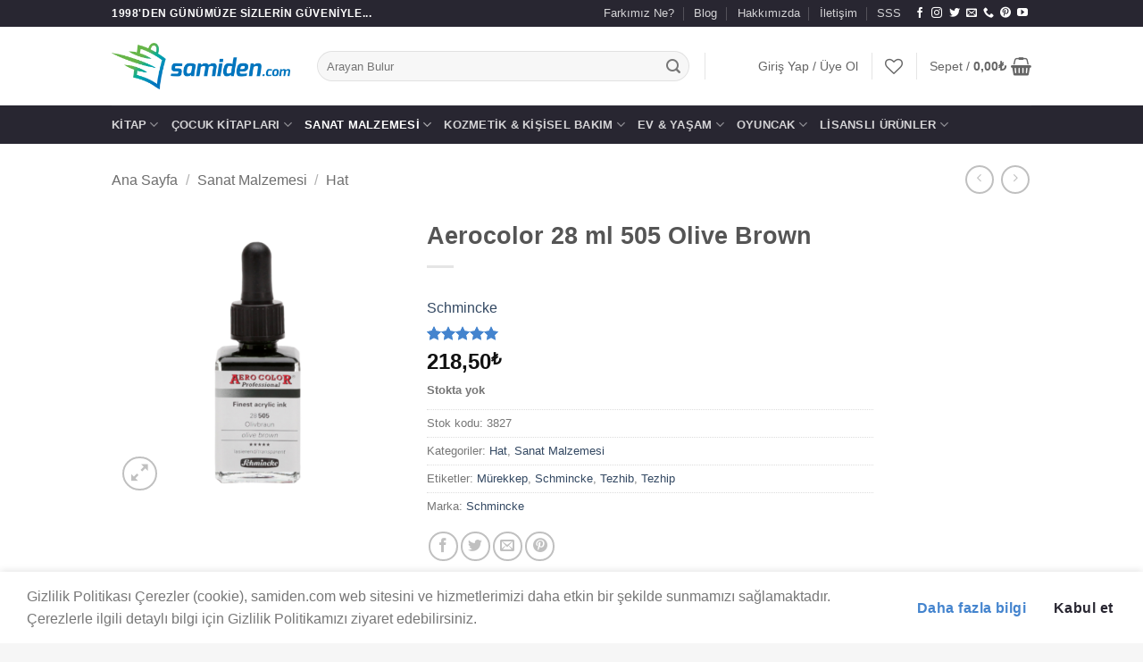

--- FILE ---
content_type: text/html; charset=UTF-8
request_url: https://samiden.com/urun/aerocolor-28-ml-505-olive-brown/
body_size: 50547
content:
<!DOCTYPE html>
<html lang="tr" class="loading-site no-js">
<head>
	<meta charset="UTF-8" />
	<link rel="profile" href="http://gmpg.org/xfn/11" />
	<link rel="pingback" href="https://samiden.com/xmlrpc.php" />

					<script>document.documentElement.className = document.documentElement.className + ' yes-js js_active js'</script>
			<script>(function(html){html.className = html.className.replace(/\bno-js\b/,'js')})(document.documentElement);</script>
<title>Aerocolor 28 ml 505 Olive Brown &#8211; Samiden.com</title>
<meta name='robots' content='max-image-preview:large' />
<meta name="viewport" content="width=device-width, initial-scale=1" /><link rel='dns-prefetch' href='//capi-automation.s3.us-east-2.amazonaws.com' />
<link rel='dns-prefetch' href='//www.googletagmanager.com' />
<link rel='dns-prefetch' href='//maxcdn.bootstrapcdn.com' />
<link rel='prefetch' href='https://samiden.com/wp-content/themes/flatsome/assets/js/flatsome.js?ver=e2eddd6c228105dac048' />
<link rel='prefetch' href='https://samiden.com/wp-content/themes/flatsome/assets/js/chunk.slider.js?ver=3.20.4' />
<link rel='prefetch' href='https://samiden.com/wp-content/themes/flatsome/assets/js/chunk.popups.js?ver=3.20.4' />
<link rel='prefetch' href='https://samiden.com/wp-content/themes/flatsome/assets/js/chunk.tooltips.js?ver=3.20.4' />
<link rel='prefetch' href='https://samiden.com/wp-content/themes/flatsome/assets/js/woocommerce.js?ver=1c9be63d628ff7c3ff4c' />
<link rel="alternate" type="application/rss+xml" title="Samiden.com &raquo; akışı" href="https://samiden.com/feed/" />
<link rel="alternate" type="application/rss+xml" title="Samiden.com &raquo; yorum akışı" href="https://samiden.com/comments/feed/" />
<link rel="alternate" type="application/rss+xml" title="Samiden.com &raquo; Aerocolor 28 ml 505 Olive Brown yorum akışı" href="https://samiden.com/urun/aerocolor-28-ml-505-olive-brown/feed/" />
<link rel="alternate" title="oEmbed (JSON)" type="application/json+oembed" href="https://samiden.com/wp-json/oembed/1.0/embed?url=https%3A%2F%2Fsamiden.com%2Furun%2Faerocolor-28-ml-505-olive-brown%2F" />
<link rel="alternate" title="oEmbed (XML)" type="text/xml+oembed" href="https://samiden.com/wp-json/oembed/1.0/embed?url=https%3A%2F%2Fsamiden.com%2Furun%2Faerocolor-28-ml-505-olive-brown%2F&#038;format=xml" />
<style id='wp-img-auto-sizes-contain-inline-css' type='text/css'>
img:is([sizes=auto i],[sizes^="auto," i]){contain-intrinsic-size:3000px 1500px}
/*# sourceURL=wp-img-auto-sizes-contain-inline-css */
</style>

<link rel='stylesheet' id='sgr-css' href='https://samiden.com/wp-content/plugins/simple-google-recaptcha/sgr.css?ver=1676584395' type='text/css' media='all' />
<link rel='stylesheet' id='sbi_styles-css' href='https://samiden.com/wp-content/plugins/instagram-feed/css/sbi-styles.min.css?ver=6.10.0' type='text/css' media='all' />
<style id='wp-emoji-styles-inline-css' type='text/css'>

	img.wp-smiley, img.emoji {
		display: inline !important;
		border: none !important;
		box-shadow: none !important;
		height: 1em !important;
		width: 1em !important;
		margin: 0 0.07em !important;
		vertical-align: -0.1em !important;
		background: none !important;
		padding: 0 !important;
	}
/*# sourceURL=wp-emoji-styles-inline-css */
</style>
<style id='wp-block-library-inline-css' type='text/css'>
:root{--wp-block-synced-color:#7a00df;--wp-block-synced-color--rgb:122,0,223;--wp-bound-block-color:var(--wp-block-synced-color);--wp-editor-canvas-background:#ddd;--wp-admin-theme-color:#007cba;--wp-admin-theme-color--rgb:0,124,186;--wp-admin-theme-color-darker-10:#006ba1;--wp-admin-theme-color-darker-10--rgb:0,107,160.5;--wp-admin-theme-color-darker-20:#005a87;--wp-admin-theme-color-darker-20--rgb:0,90,135;--wp-admin-border-width-focus:2px}@media (min-resolution:192dpi){:root{--wp-admin-border-width-focus:1.5px}}.wp-element-button{cursor:pointer}:root .has-very-light-gray-background-color{background-color:#eee}:root .has-very-dark-gray-background-color{background-color:#313131}:root .has-very-light-gray-color{color:#eee}:root .has-very-dark-gray-color{color:#313131}:root .has-vivid-green-cyan-to-vivid-cyan-blue-gradient-background{background:linear-gradient(135deg,#00d084,#0693e3)}:root .has-purple-crush-gradient-background{background:linear-gradient(135deg,#34e2e4,#4721fb 50%,#ab1dfe)}:root .has-hazy-dawn-gradient-background{background:linear-gradient(135deg,#faaca8,#dad0ec)}:root .has-subdued-olive-gradient-background{background:linear-gradient(135deg,#fafae1,#67a671)}:root .has-atomic-cream-gradient-background{background:linear-gradient(135deg,#fdd79a,#004a59)}:root .has-nightshade-gradient-background{background:linear-gradient(135deg,#330968,#31cdcf)}:root .has-midnight-gradient-background{background:linear-gradient(135deg,#020381,#2874fc)}:root{--wp--preset--font-size--normal:16px;--wp--preset--font-size--huge:42px}.has-regular-font-size{font-size:1em}.has-larger-font-size{font-size:2.625em}.has-normal-font-size{font-size:var(--wp--preset--font-size--normal)}.has-huge-font-size{font-size:var(--wp--preset--font-size--huge)}.has-text-align-center{text-align:center}.has-text-align-left{text-align:left}.has-text-align-right{text-align:right}.has-fit-text{white-space:nowrap!important}#end-resizable-editor-section{display:none}.aligncenter{clear:both}.items-justified-left{justify-content:flex-start}.items-justified-center{justify-content:center}.items-justified-right{justify-content:flex-end}.items-justified-space-between{justify-content:space-between}.screen-reader-text{border:0;clip-path:inset(50%);height:1px;margin:-1px;overflow:hidden;padding:0;position:absolute;width:1px;word-wrap:normal!important}.screen-reader-text:focus{background-color:#ddd;clip-path:none;color:#444;display:block;font-size:1em;height:auto;left:5px;line-height:normal;padding:15px 23px 14px;text-decoration:none;top:5px;width:auto;z-index:100000}html :where(.has-border-color){border-style:solid}html :where([style*=border-top-color]){border-top-style:solid}html :where([style*=border-right-color]){border-right-style:solid}html :where([style*=border-bottom-color]){border-bottom-style:solid}html :where([style*=border-left-color]){border-left-style:solid}html :where([style*=border-width]){border-style:solid}html :where([style*=border-top-width]){border-top-style:solid}html :where([style*=border-right-width]){border-right-style:solid}html :where([style*=border-bottom-width]){border-bottom-style:solid}html :where([style*=border-left-width]){border-left-style:solid}html :where(img[class*=wp-image-]){height:auto;max-width:100%}:where(figure){margin:0 0 1em}html :where(.is-position-sticky){--wp-admin--admin-bar--position-offset:var(--wp-admin--admin-bar--height,0px)}@media screen and (max-width:600px){html :where(.is-position-sticky){--wp-admin--admin-bar--position-offset:0px}}

/*# sourceURL=wp-block-library-inline-css */
</style><link rel='stylesheet' id='wc-blocks-style-css' href='https://samiden.com/wp-content/plugins/woocommerce/assets/client/blocks/wc-blocks.css?ver=wc-10.4.3' type='text/css' media='all' />
<link rel='stylesheet' id='jquery-selectBox-css' href='https://samiden.com/wp-content/plugins/yith-woocommerce-wishlist/assets/css/jquery.selectBox.css?ver=1.2.0' type='text/css' media='all' />
<link rel='stylesheet' id='woocommerce_prettyPhoto_css-css' href='//samiden.com/wp-content/plugins/woocommerce/assets/css/prettyPhoto.css?ver=3.1.6' type='text/css' media='all' />
<link rel='stylesheet' id='yith-wcwl-main-css' href='https://samiden.com/wp-content/plugins/yith-woocommerce-wishlist/assets/css/style.css?ver=4.11.0' type='text/css' media='all' />
<style id='yith-wcwl-main-inline-css' type='text/css'>
 :root { --color-add-to-wishlist-background: #333333; --color-add-to-wishlist-text: #FFFFFF; --color-add-to-wishlist-border: #333333; --color-add-to-wishlist-background-hover: #333333; --color-add-to-wishlist-text-hover: #FFFFFF; --color-add-to-wishlist-border-hover: #333333; --rounded-corners-radius: 16px; --color-add-to-cart-background: #333333; --color-add-to-cart-text: #FFFFFF; --color-add-to-cart-border: #333333; --color-add-to-cart-background-hover: #4F4F4F; --color-add-to-cart-text-hover: #FFFFFF; --color-add-to-cart-border-hover: #4F4F4F; --add-to-cart-rounded-corners-radius: 16px; --color-button-style-1-background: #333333; --color-button-style-1-text: #FFFFFF; --color-button-style-1-border: #333333; --color-button-style-1-background-hover: #4F4F4F; --color-button-style-1-text-hover: #FFFFFF; --color-button-style-1-border-hover: #4F4F4F; --color-button-style-2-background: #333333; --color-button-style-2-text: #FFFFFF; --color-button-style-2-border: #333333; --color-button-style-2-background-hover: #4F4F4F; --color-button-style-2-text-hover: #FFFFFF; --color-button-style-2-border-hover: #4F4F4F; --color-wishlist-table-background: #FFFFFF; --color-wishlist-table-text: #6d6c6c; --color-wishlist-table-border: #FFFFFF; --color-headers-background: #F4F4F4; --color-share-button-color: #FFFFFF; --color-share-button-color-hover: #FFFFFF; --color-fb-button-background: #39599E; --color-fb-button-background-hover: #595A5A; --color-tw-button-background: #45AFE2; --color-tw-button-background-hover: #595A5A; --color-pr-button-background: #AB2E31; --color-pr-button-background-hover: #595A5A; --color-em-button-background: #FBB102; --color-em-button-background-hover: #595A5A; --color-wa-button-background: #00A901; --color-wa-button-background-hover: #595A5A; --feedback-duration: 3s } 
 :root { --color-add-to-wishlist-background: #333333; --color-add-to-wishlist-text: #FFFFFF; --color-add-to-wishlist-border: #333333; --color-add-to-wishlist-background-hover: #333333; --color-add-to-wishlist-text-hover: #FFFFFF; --color-add-to-wishlist-border-hover: #333333; --rounded-corners-radius: 16px; --color-add-to-cart-background: #333333; --color-add-to-cart-text: #FFFFFF; --color-add-to-cart-border: #333333; --color-add-to-cart-background-hover: #4F4F4F; --color-add-to-cart-text-hover: #FFFFFF; --color-add-to-cart-border-hover: #4F4F4F; --add-to-cart-rounded-corners-radius: 16px; --color-button-style-1-background: #333333; --color-button-style-1-text: #FFFFFF; --color-button-style-1-border: #333333; --color-button-style-1-background-hover: #4F4F4F; --color-button-style-1-text-hover: #FFFFFF; --color-button-style-1-border-hover: #4F4F4F; --color-button-style-2-background: #333333; --color-button-style-2-text: #FFFFFF; --color-button-style-2-border: #333333; --color-button-style-2-background-hover: #4F4F4F; --color-button-style-2-text-hover: #FFFFFF; --color-button-style-2-border-hover: #4F4F4F; --color-wishlist-table-background: #FFFFFF; --color-wishlist-table-text: #6d6c6c; --color-wishlist-table-border: #FFFFFF; --color-headers-background: #F4F4F4; --color-share-button-color: #FFFFFF; --color-share-button-color-hover: #FFFFFF; --color-fb-button-background: #39599E; --color-fb-button-background-hover: #595A5A; --color-tw-button-background: #45AFE2; --color-tw-button-background-hover: #595A5A; --color-pr-button-background: #AB2E31; --color-pr-button-background-hover: #595A5A; --color-em-button-background: #FBB102; --color-em-button-background-hover: #595A5A; --color-wa-button-background: #00A901; --color-wa-button-background-hover: #595A5A; --feedback-duration: 3s } 
 :root { --color-add-to-wishlist-background: #333333; --color-add-to-wishlist-text: #FFFFFF; --color-add-to-wishlist-border: #333333; --color-add-to-wishlist-background-hover: #333333; --color-add-to-wishlist-text-hover: #FFFFFF; --color-add-to-wishlist-border-hover: #333333; --rounded-corners-radius: 16px; --color-add-to-cart-background: #333333; --color-add-to-cart-text: #FFFFFF; --color-add-to-cart-border: #333333; --color-add-to-cart-background-hover: #4F4F4F; --color-add-to-cart-text-hover: #FFFFFF; --color-add-to-cart-border-hover: #4F4F4F; --add-to-cart-rounded-corners-radius: 16px; --color-button-style-1-background: #333333; --color-button-style-1-text: #FFFFFF; --color-button-style-1-border: #333333; --color-button-style-1-background-hover: #4F4F4F; --color-button-style-1-text-hover: #FFFFFF; --color-button-style-1-border-hover: #4F4F4F; --color-button-style-2-background: #333333; --color-button-style-2-text: #FFFFFF; --color-button-style-2-border: #333333; --color-button-style-2-background-hover: #4F4F4F; --color-button-style-2-text-hover: #FFFFFF; --color-button-style-2-border-hover: #4F4F4F; --color-wishlist-table-background: #FFFFFF; --color-wishlist-table-text: #6d6c6c; --color-wishlist-table-border: #FFFFFF; --color-headers-background: #F4F4F4; --color-share-button-color: #FFFFFF; --color-share-button-color-hover: #FFFFFF; --color-fb-button-background: #39599E; --color-fb-button-background-hover: #595A5A; --color-tw-button-background: #45AFE2; --color-tw-button-background-hover: #595A5A; --color-pr-button-background: #AB2E31; --color-pr-button-background-hover: #595A5A; --color-em-button-background: #FBB102; --color-em-button-background-hover: #595A5A; --color-wa-button-background: #00A901; --color-wa-button-background-hover: #595A5A; --feedback-duration: 3s } 
 :root { --color-add-to-wishlist-background: #333333; --color-add-to-wishlist-text: #FFFFFF; --color-add-to-wishlist-border: #333333; --color-add-to-wishlist-background-hover: #333333; --color-add-to-wishlist-text-hover: #FFFFFF; --color-add-to-wishlist-border-hover: #333333; --rounded-corners-radius: 16px; --color-add-to-cart-background: #333333; --color-add-to-cart-text: #FFFFFF; --color-add-to-cart-border: #333333; --color-add-to-cart-background-hover: #4F4F4F; --color-add-to-cart-text-hover: #FFFFFF; --color-add-to-cart-border-hover: #4F4F4F; --add-to-cart-rounded-corners-radius: 16px; --color-button-style-1-background: #333333; --color-button-style-1-text: #FFFFFF; --color-button-style-1-border: #333333; --color-button-style-1-background-hover: #4F4F4F; --color-button-style-1-text-hover: #FFFFFF; --color-button-style-1-border-hover: #4F4F4F; --color-button-style-2-background: #333333; --color-button-style-2-text: #FFFFFF; --color-button-style-2-border: #333333; --color-button-style-2-background-hover: #4F4F4F; --color-button-style-2-text-hover: #FFFFFF; --color-button-style-2-border-hover: #4F4F4F; --color-wishlist-table-background: #FFFFFF; --color-wishlist-table-text: #6d6c6c; --color-wishlist-table-border: #FFFFFF; --color-headers-background: #F4F4F4; --color-share-button-color: #FFFFFF; --color-share-button-color-hover: #FFFFFF; --color-fb-button-background: #39599E; --color-fb-button-background-hover: #595A5A; --color-tw-button-background: #45AFE2; --color-tw-button-background-hover: #595A5A; --color-pr-button-background: #AB2E31; --color-pr-button-background-hover: #595A5A; --color-em-button-background: #FBB102; --color-em-button-background-hover: #595A5A; --color-wa-button-background: #00A901; --color-wa-button-background-hover: #595A5A; --feedback-duration: 3s } 
 :root { --color-add-to-wishlist-background: #333333; --color-add-to-wishlist-text: #FFFFFF; --color-add-to-wishlist-border: #333333; --color-add-to-wishlist-background-hover: #333333; --color-add-to-wishlist-text-hover: #FFFFFF; --color-add-to-wishlist-border-hover: #333333; --rounded-corners-radius: 16px; --color-add-to-cart-background: #333333; --color-add-to-cart-text: #FFFFFF; --color-add-to-cart-border: #333333; --color-add-to-cart-background-hover: #4F4F4F; --color-add-to-cart-text-hover: #FFFFFF; --color-add-to-cart-border-hover: #4F4F4F; --add-to-cart-rounded-corners-radius: 16px; --color-button-style-1-background: #333333; --color-button-style-1-text: #FFFFFF; --color-button-style-1-border: #333333; --color-button-style-1-background-hover: #4F4F4F; --color-button-style-1-text-hover: #FFFFFF; --color-button-style-1-border-hover: #4F4F4F; --color-button-style-2-background: #333333; --color-button-style-2-text: #FFFFFF; --color-button-style-2-border: #333333; --color-button-style-2-background-hover: #4F4F4F; --color-button-style-2-text-hover: #FFFFFF; --color-button-style-2-border-hover: #4F4F4F; --color-wishlist-table-background: #FFFFFF; --color-wishlist-table-text: #6d6c6c; --color-wishlist-table-border: #FFFFFF; --color-headers-background: #F4F4F4; --color-share-button-color: #FFFFFF; --color-share-button-color-hover: #FFFFFF; --color-fb-button-background: #39599E; --color-fb-button-background-hover: #595A5A; --color-tw-button-background: #45AFE2; --color-tw-button-background-hover: #595A5A; --color-pr-button-background: #AB2E31; --color-pr-button-background-hover: #595A5A; --color-em-button-background: #FBB102; --color-em-button-background-hover: #595A5A; --color-wa-button-background: #00A901; --color-wa-button-background-hover: #595A5A; --feedback-duration: 3s } 
 :root { --color-add-to-wishlist-background: #333333; --color-add-to-wishlist-text: #FFFFFF; --color-add-to-wishlist-border: #333333; --color-add-to-wishlist-background-hover: #333333; --color-add-to-wishlist-text-hover: #FFFFFF; --color-add-to-wishlist-border-hover: #333333; --rounded-corners-radius: 16px; --color-add-to-cart-background: #333333; --color-add-to-cart-text: #FFFFFF; --color-add-to-cart-border: #333333; --color-add-to-cart-background-hover: #4F4F4F; --color-add-to-cart-text-hover: #FFFFFF; --color-add-to-cart-border-hover: #4F4F4F; --add-to-cart-rounded-corners-radius: 16px; --color-button-style-1-background: #333333; --color-button-style-1-text: #FFFFFF; --color-button-style-1-border: #333333; --color-button-style-1-background-hover: #4F4F4F; --color-button-style-1-text-hover: #FFFFFF; --color-button-style-1-border-hover: #4F4F4F; --color-button-style-2-background: #333333; --color-button-style-2-text: #FFFFFF; --color-button-style-2-border: #333333; --color-button-style-2-background-hover: #4F4F4F; --color-button-style-2-text-hover: #FFFFFF; --color-button-style-2-border-hover: #4F4F4F; --color-wishlist-table-background: #FFFFFF; --color-wishlist-table-text: #6d6c6c; --color-wishlist-table-border: #FFFFFF; --color-headers-background: #F4F4F4; --color-share-button-color: #FFFFFF; --color-share-button-color-hover: #FFFFFF; --color-fb-button-background: #39599E; --color-fb-button-background-hover: #595A5A; --color-tw-button-background: #45AFE2; --color-tw-button-background-hover: #595A5A; --color-pr-button-background: #AB2E31; --color-pr-button-background-hover: #595A5A; --color-em-button-background: #FBB102; --color-em-button-background-hover: #595A5A; --color-wa-button-background: #00A901; --color-wa-button-background-hover: #595A5A; --feedback-duration: 3s } 
 :root { --color-add-to-wishlist-background: #333333; --color-add-to-wishlist-text: #FFFFFF; --color-add-to-wishlist-border: #333333; --color-add-to-wishlist-background-hover: #333333; --color-add-to-wishlist-text-hover: #FFFFFF; --color-add-to-wishlist-border-hover: #333333; --rounded-corners-radius: 16px; --color-add-to-cart-background: #333333; --color-add-to-cart-text: #FFFFFF; --color-add-to-cart-border: #333333; --color-add-to-cart-background-hover: #4F4F4F; --color-add-to-cart-text-hover: #FFFFFF; --color-add-to-cart-border-hover: #4F4F4F; --add-to-cart-rounded-corners-radius: 16px; --color-button-style-1-background: #333333; --color-button-style-1-text: #FFFFFF; --color-button-style-1-border: #333333; --color-button-style-1-background-hover: #4F4F4F; --color-button-style-1-text-hover: #FFFFFF; --color-button-style-1-border-hover: #4F4F4F; --color-button-style-2-background: #333333; --color-button-style-2-text: #FFFFFF; --color-button-style-2-border: #333333; --color-button-style-2-background-hover: #4F4F4F; --color-button-style-2-text-hover: #FFFFFF; --color-button-style-2-border-hover: #4F4F4F; --color-wishlist-table-background: #FFFFFF; --color-wishlist-table-text: #6d6c6c; --color-wishlist-table-border: #FFFFFF; --color-headers-background: #F4F4F4; --color-share-button-color: #FFFFFF; --color-share-button-color-hover: #FFFFFF; --color-fb-button-background: #39599E; --color-fb-button-background-hover: #595A5A; --color-tw-button-background: #45AFE2; --color-tw-button-background-hover: #595A5A; --color-pr-button-background: #AB2E31; --color-pr-button-background-hover: #595A5A; --color-em-button-background: #FBB102; --color-em-button-background-hover: #595A5A; --color-wa-button-background: #00A901; --color-wa-button-background-hover: #595A5A; --feedback-duration: 3s } 
 :root { --color-add-to-wishlist-background: #333333; --color-add-to-wishlist-text: #FFFFFF; --color-add-to-wishlist-border: #333333; --color-add-to-wishlist-background-hover: #333333; --color-add-to-wishlist-text-hover: #FFFFFF; --color-add-to-wishlist-border-hover: #333333; --rounded-corners-radius: 16px; --color-add-to-cart-background: #333333; --color-add-to-cart-text: #FFFFFF; --color-add-to-cart-border: #333333; --color-add-to-cart-background-hover: #4F4F4F; --color-add-to-cart-text-hover: #FFFFFF; --color-add-to-cart-border-hover: #4F4F4F; --add-to-cart-rounded-corners-radius: 16px; --color-button-style-1-background: #333333; --color-button-style-1-text: #FFFFFF; --color-button-style-1-border: #333333; --color-button-style-1-background-hover: #4F4F4F; --color-button-style-1-text-hover: #FFFFFF; --color-button-style-1-border-hover: #4F4F4F; --color-button-style-2-background: #333333; --color-button-style-2-text: #FFFFFF; --color-button-style-2-border: #333333; --color-button-style-2-background-hover: #4F4F4F; --color-button-style-2-text-hover: #FFFFFF; --color-button-style-2-border-hover: #4F4F4F; --color-wishlist-table-background: #FFFFFF; --color-wishlist-table-text: #6d6c6c; --color-wishlist-table-border: #FFFFFF; --color-headers-background: #F4F4F4; --color-share-button-color: #FFFFFF; --color-share-button-color-hover: #FFFFFF; --color-fb-button-background: #39599E; --color-fb-button-background-hover: #595A5A; --color-tw-button-background: #45AFE2; --color-tw-button-background-hover: #595A5A; --color-pr-button-background: #AB2E31; --color-pr-button-background-hover: #595A5A; --color-em-button-background: #FBB102; --color-em-button-background-hover: #595A5A; --color-wa-button-background: #00A901; --color-wa-button-background-hover: #595A5A; --feedback-duration: 3s } 
 :root { --color-add-to-wishlist-background: #333333; --color-add-to-wishlist-text: #FFFFFF; --color-add-to-wishlist-border: #333333; --color-add-to-wishlist-background-hover: #333333; --color-add-to-wishlist-text-hover: #FFFFFF; --color-add-to-wishlist-border-hover: #333333; --rounded-corners-radius: 16px; --color-add-to-cart-background: #333333; --color-add-to-cart-text: #FFFFFF; --color-add-to-cart-border: #333333; --color-add-to-cart-background-hover: #4F4F4F; --color-add-to-cart-text-hover: #FFFFFF; --color-add-to-cart-border-hover: #4F4F4F; --add-to-cart-rounded-corners-radius: 16px; --color-button-style-1-background: #333333; --color-button-style-1-text: #FFFFFF; --color-button-style-1-border: #333333; --color-button-style-1-background-hover: #4F4F4F; --color-button-style-1-text-hover: #FFFFFF; --color-button-style-1-border-hover: #4F4F4F; --color-button-style-2-background: #333333; --color-button-style-2-text: #FFFFFF; --color-button-style-2-border: #333333; --color-button-style-2-background-hover: #4F4F4F; --color-button-style-2-text-hover: #FFFFFF; --color-button-style-2-border-hover: #4F4F4F; --color-wishlist-table-background: #FFFFFF; --color-wishlist-table-text: #6d6c6c; --color-wishlist-table-border: #FFFFFF; --color-headers-background: #F4F4F4; --color-share-button-color: #FFFFFF; --color-share-button-color-hover: #FFFFFF; --color-fb-button-background: #39599E; --color-fb-button-background-hover: #595A5A; --color-tw-button-background: #45AFE2; --color-tw-button-background-hover: #595A5A; --color-pr-button-background: #AB2E31; --color-pr-button-background-hover: #595A5A; --color-em-button-background: #FBB102; --color-em-button-background-hover: #595A5A; --color-wa-button-background: #00A901; --color-wa-button-background-hover: #595A5A; --feedback-duration: 3s } 
/*# sourceURL=yith-wcwl-main-inline-css */
</style>
<style id='global-styles-inline-css' type='text/css'>
:root{--wp--preset--aspect-ratio--square: 1;--wp--preset--aspect-ratio--4-3: 4/3;--wp--preset--aspect-ratio--3-4: 3/4;--wp--preset--aspect-ratio--3-2: 3/2;--wp--preset--aspect-ratio--2-3: 2/3;--wp--preset--aspect-ratio--16-9: 16/9;--wp--preset--aspect-ratio--9-16: 9/16;--wp--preset--color--black: #000000;--wp--preset--color--cyan-bluish-gray: #abb8c3;--wp--preset--color--white: #ffffff;--wp--preset--color--pale-pink: #f78da7;--wp--preset--color--vivid-red: #cf2e2e;--wp--preset--color--luminous-vivid-orange: #ff6900;--wp--preset--color--luminous-vivid-amber: #fcb900;--wp--preset--color--light-green-cyan: #7bdcb5;--wp--preset--color--vivid-green-cyan: #00d084;--wp--preset--color--pale-cyan-blue: #8ed1fc;--wp--preset--color--vivid-cyan-blue: #0693e3;--wp--preset--color--vivid-purple: #9b51e0;--wp--preset--color--primary: #282631;--wp--preset--color--secondary: #4484ce;--wp--preset--color--success: #f29f4e;--wp--preset--color--alert: #f9cf00;--wp--preset--gradient--vivid-cyan-blue-to-vivid-purple: linear-gradient(135deg,rgb(6,147,227) 0%,rgb(155,81,224) 100%);--wp--preset--gradient--light-green-cyan-to-vivid-green-cyan: linear-gradient(135deg,rgb(122,220,180) 0%,rgb(0,208,130) 100%);--wp--preset--gradient--luminous-vivid-amber-to-luminous-vivid-orange: linear-gradient(135deg,rgb(252,185,0) 0%,rgb(255,105,0) 100%);--wp--preset--gradient--luminous-vivid-orange-to-vivid-red: linear-gradient(135deg,rgb(255,105,0) 0%,rgb(207,46,46) 100%);--wp--preset--gradient--very-light-gray-to-cyan-bluish-gray: linear-gradient(135deg,rgb(238,238,238) 0%,rgb(169,184,195) 100%);--wp--preset--gradient--cool-to-warm-spectrum: linear-gradient(135deg,rgb(74,234,220) 0%,rgb(151,120,209) 20%,rgb(207,42,186) 40%,rgb(238,44,130) 60%,rgb(251,105,98) 80%,rgb(254,248,76) 100%);--wp--preset--gradient--blush-light-purple: linear-gradient(135deg,rgb(255,206,236) 0%,rgb(152,150,240) 100%);--wp--preset--gradient--blush-bordeaux: linear-gradient(135deg,rgb(254,205,165) 0%,rgb(254,45,45) 50%,rgb(107,0,62) 100%);--wp--preset--gradient--luminous-dusk: linear-gradient(135deg,rgb(255,203,112) 0%,rgb(199,81,192) 50%,rgb(65,88,208) 100%);--wp--preset--gradient--pale-ocean: linear-gradient(135deg,rgb(255,245,203) 0%,rgb(182,227,212) 50%,rgb(51,167,181) 100%);--wp--preset--gradient--electric-grass: linear-gradient(135deg,rgb(202,248,128) 0%,rgb(113,206,126) 100%);--wp--preset--gradient--midnight: linear-gradient(135deg,rgb(2,3,129) 0%,rgb(40,116,252) 100%);--wp--preset--font-size--small: 13px;--wp--preset--font-size--medium: 20px;--wp--preset--font-size--large: 36px;--wp--preset--font-size--x-large: 42px;--wp--preset--spacing--20: 0.44rem;--wp--preset--spacing--30: 0.67rem;--wp--preset--spacing--40: 1rem;--wp--preset--spacing--50: 1.5rem;--wp--preset--spacing--60: 2.25rem;--wp--preset--spacing--70: 3.38rem;--wp--preset--spacing--80: 5.06rem;--wp--preset--shadow--natural: 6px 6px 9px rgba(0, 0, 0, 0.2);--wp--preset--shadow--deep: 12px 12px 50px rgba(0, 0, 0, 0.4);--wp--preset--shadow--sharp: 6px 6px 0px rgba(0, 0, 0, 0.2);--wp--preset--shadow--outlined: 6px 6px 0px -3px rgb(255, 255, 255), 6px 6px rgb(0, 0, 0);--wp--preset--shadow--crisp: 6px 6px 0px rgb(0, 0, 0);}:where(body) { margin: 0; }.wp-site-blocks > .alignleft { float: left; margin-right: 2em; }.wp-site-blocks > .alignright { float: right; margin-left: 2em; }.wp-site-blocks > .aligncenter { justify-content: center; margin-left: auto; margin-right: auto; }:where(.is-layout-flex){gap: 0.5em;}:where(.is-layout-grid){gap: 0.5em;}.is-layout-flow > .alignleft{float: left;margin-inline-start: 0;margin-inline-end: 2em;}.is-layout-flow > .alignright{float: right;margin-inline-start: 2em;margin-inline-end: 0;}.is-layout-flow > .aligncenter{margin-left: auto !important;margin-right: auto !important;}.is-layout-constrained > .alignleft{float: left;margin-inline-start: 0;margin-inline-end: 2em;}.is-layout-constrained > .alignright{float: right;margin-inline-start: 2em;margin-inline-end: 0;}.is-layout-constrained > .aligncenter{margin-left: auto !important;margin-right: auto !important;}.is-layout-constrained > :where(:not(.alignleft):not(.alignright):not(.alignfull)){margin-left: auto !important;margin-right: auto !important;}body .is-layout-flex{display: flex;}.is-layout-flex{flex-wrap: wrap;align-items: center;}.is-layout-flex > :is(*, div){margin: 0;}body .is-layout-grid{display: grid;}.is-layout-grid > :is(*, div){margin: 0;}body{padding-top: 0px;padding-right: 0px;padding-bottom: 0px;padding-left: 0px;}a:where(:not(.wp-element-button)){text-decoration: none;}:root :where(.wp-element-button, .wp-block-button__link){background-color: #32373c;border-width: 0;color: #fff;font-family: inherit;font-size: inherit;font-style: inherit;font-weight: inherit;letter-spacing: inherit;line-height: inherit;padding-top: calc(0.667em + 2px);padding-right: calc(1.333em + 2px);padding-bottom: calc(0.667em + 2px);padding-left: calc(1.333em + 2px);text-decoration: none;text-transform: inherit;}.has-black-color{color: var(--wp--preset--color--black) !important;}.has-cyan-bluish-gray-color{color: var(--wp--preset--color--cyan-bluish-gray) !important;}.has-white-color{color: var(--wp--preset--color--white) !important;}.has-pale-pink-color{color: var(--wp--preset--color--pale-pink) !important;}.has-vivid-red-color{color: var(--wp--preset--color--vivid-red) !important;}.has-luminous-vivid-orange-color{color: var(--wp--preset--color--luminous-vivid-orange) !important;}.has-luminous-vivid-amber-color{color: var(--wp--preset--color--luminous-vivid-amber) !important;}.has-light-green-cyan-color{color: var(--wp--preset--color--light-green-cyan) !important;}.has-vivid-green-cyan-color{color: var(--wp--preset--color--vivid-green-cyan) !important;}.has-pale-cyan-blue-color{color: var(--wp--preset--color--pale-cyan-blue) !important;}.has-vivid-cyan-blue-color{color: var(--wp--preset--color--vivid-cyan-blue) !important;}.has-vivid-purple-color{color: var(--wp--preset--color--vivid-purple) !important;}.has-primary-color{color: var(--wp--preset--color--primary) !important;}.has-secondary-color{color: var(--wp--preset--color--secondary) !important;}.has-success-color{color: var(--wp--preset--color--success) !important;}.has-alert-color{color: var(--wp--preset--color--alert) !important;}.has-black-background-color{background-color: var(--wp--preset--color--black) !important;}.has-cyan-bluish-gray-background-color{background-color: var(--wp--preset--color--cyan-bluish-gray) !important;}.has-white-background-color{background-color: var(--wp--preset--color--white) !important;}.has-pale-pink-background-color{background-color: var(--wp--preset--color--pale-pink) !important;}.has-vivid-red-background-color{background-color: var(--wp--preset--color--vivid-red) !important;}.has-luminous-vivid-orange-background-color{background-color: var(--wp--preset--color--luminous-vivid-orange) !important;}.has-luminous-vivid-amber-background-color{background-color: var(--wp--preset--color--luminous-vivid-amber) !important;}.has-light-green-cyan-background-color{background-color: var(--wp--preset--color--light-green-cyan) !important;}.has-vivid-green-cyan-background-color{background-color: var(--wp--preset--color--vivid-green-cyan) !important;}.has-pale-cyan-blue-background-color{background-color: var(--wp--preset--color--pale-cyan-blue) !important;}.has-vivid-cyan-blue-background-color{background-color: var(--wp--preset--color--vivid-cyan-blue) !important;}.has-vivid-purple-background-color{background-color: var(--wp--preset--color--vivid-purple) !important;}.has-primary-background-color{background-color: var(--wp--preset--color--primary) !important;}.has-secondary-background-color{background-color: var(--wp--preset--color--secondary) !important;}.has-success-background-color{background-color: var(--wp--preset--color--success) !important;}.has-alert-background-color{background-color: var(--wp--preset--color--alert) !important;}.has-black-border-color{border-color: var(--wp--preset--color--black) !important;}.has-cyan-bluish-gray-border-color{border-color: var(--wp--preset--color--cyan-bluish-gray) !important;}.has-white-border-color{border-color: var(--wp--preset--color--white) !important;}.has-pale-pink-border-color{border-color: var(--wp--preset--color--pale-pink) !important;}.has-vivid-red-border-color{border-color: var(--wp--preset--color--vivid-red) !important;}.has-luminous-vivid-orange-border-color{border-color: var(--wp--preset--color--luminous-vivid-orange) !important;}.has-luminous-vivid-amber-border-color{border-color: var(--wp--preset--color--luminous-vivid-amber) !important;}.has-light-green-cyan-border-color{border-color: var(--wp--preset--color--light-green-cyan) !important;}.has-vivid-green-cyan-border-color{border-color: var(--wp--preset--color--vivid-green-cyan) !important;}.has-pale-cyan-blue-border-color{border-color: var(--wp--preset--color--pale-cyan-blue) !important;}.has-vivid-cyan-blue-border-color{border-color: var(--wp--preset--color--vivid-cyan-blue) !important;}.has-vivid-purple-border-color{border-color: var(--wp--preset--color--vivid-purple) !important;}.has-primary-border-color{border-color: var(--wp--preset--color--primary) !important;}.has-secondary-border-color{border-color: var(--wp--preset--color--secondary) !important;}.has-success-border-color{border-color: var(--wp--preset--color--success) !important;}.has-alert-border-color{border-color: var(--wp--preset--color--alert) !important;}.has-vivid-cyan-blue-to-vivid-purple-gradient-background{background: var(--wp--preset--gradient--vivid-cyan-blue-to-vivid-purple) !important;}.has-light-green-cyan-to-vivid-green-cyan-gradient-background{background: var(--wp--preset--gradient--light-green-cyan-to-vivid-green-cyan) !important;}.has-luminous-vivid-amber-to-luminous-vivid-orange-gradient-background{background: var(--wp--preset--gradient--luminous-vivid-amber-to-luminous-vivid-orange) !important;}.has-luminous-vivid-orange-to-vivid-red-gradient-background{background: var(--wp--preset--gradient--luminous-vivid-orange-to-vivid-red) !important;}.has-very-light-gray-to-cyan-bluish-gray-gradient-background{background: var(--wp--preset--gradient--very-light-gray-to-cyan-bluish-gray) !important;}.has-cool-to-warm-spectrum-gradient-background{background: var(--wp--preset--gradient--cool-to-warm-spectrum) !important;}.has-blush-light-purple-gradient-background{background: var(--wp--preset--gradient--blush-light-purple) !important;}.has-blush-bordeaux-gradient-background{background: var(--wp--preset--gradient--blush-bordeaux) !important;}.has-luminous-dusk-gradient-background{background: var(--wp--preset--gradient--luminous-dusk) !important;}.has-pale-ocean-gradient-background{background: var(--wp--preset--gradient--pale-ocean) !important;}.has-electric-grass-gradient-background{background: var(--wp--preset--gradient--electric-grass) !important;}.has-midnight-gradient-background{background: var(--wp--preset--gradient--midnight) !important;}.has-small-font-size{font-size: var(--wp--preset--font-size--small) !important;}.has-medium-font-size{font-size: var(--wp--preset--font-size--medium) !important;}.has-large-font-size{font-size: var(--wp--preset--font-size--large) !important;}.has-x-large-font-size{font-size: var(--wp--preset--font-size--x-large) !important;}
/*# sourceURL=global-styles-inline-css */
</style>

<link rel='stylesheet' id='ctf_styles-css' href='https://samiden.com/wp-content/plugins/custom-twitter-feeds/css/ctf-styles.min.css?ver=2.3.1' type='text/css' media='all' />
<link rel='stylesheet' id='photoswipe-css' href='https://samiden.com/wp-content/plugins/woocommerce/assets/css/photoswipe/photoswipe.min.css?ver=10.4.3' type='text/css' media='all' />
<link rel='stylesheet' id='photoswipe-default-skin-css' href='https://samiden.com/wp-content/plugins/woocommerce/assets/css/photoswipe/default-skin/default-skin.min.css?ver=10.4.3' type='text/css' media='all' />
<style id='woocommerce-inline-inline-css' type='text/css'>
.woocommerce form .form-row .required { visibility: visible; }
/*# sourceURL=woocommerce-inline-inline-css */
</style>
<link rel='stylesheet' id='cff-css' href='https://samiden.com/wp-content/plugins/custom-facebook-feed/assets/css/cff-style.min.css?ver=4.3.4' type='text/css' media='all' />
<link rel='stylesheet' id='sb-font-awesome-css' href='https://maxcdn.bootstrapcdn.com/font-awesome/4.7.0/css/font-awesome.min.css?ver=6.9' type='text/css' media='all' />
<link rel='stylesheet' id='brands-styles-css' href='https://samiden.com/wp-content/plugins/woocommerce/assets/css/brands.css?ver=10.4.3' type='text/css' media='all' />
<link rel='stylesheet' id='flatsome-woocommerce-wishlist-css' href='https://samiden.com/wp-content/themes/flatsome/inc/integrations/wc-yith-wishlist/wishlist.css?ver=3.20.4' type='text/css' media='all' />
<link rel='stylesheet' id='pwb-styles-frontend-css' href='https://samiden.com/wp-content/plugins/perfect-woocommerce-brands/build/frontend/css/style.css?ver=3.6.8' type='text/css' media='all' />
<link rel='stylesheet' id='flatsome-main-css' href='https://samiden.com/wp-content/themes/flatsome/assets/css/flatsome.css?ver=3.20.4' type='text/css' media='all' />
<style id='flatsome-main-inline-css' type='text/css'>
@font-face {
				font-family: "fl-icons";
				font-display: block;
				src: url(https://samiden.com/wp-content/themes/flatsome/assets/css/icons/fl-icons.eot?v=3.20.4);
				src:
					url(https://samiden.com/wp-content/themes/flatsome/assets/css/icons/fl-icons.eot#iefix?v=3.20.4) format("embedded-opentype"),
					url(https://samiden.com/wp-content/themes/flatsome/assets/css/icons/fl-icons.woff2?v=3.20.4) format("woff2"),
					url(https://samiden.com/wp-content/themes/flatsome/assets/css/icons/fl-icons.ttf?v=3.20.4) format("truetype"),
					url(https://samiden.com/wp-content/themes/flatsome/assets/css/icons/fl-icons.woff?v=3.20.4) format("woff"),
					url(https://samiden.com/wp-content/themes/flatsome/assets/css/icons/fl-icons.svg?v=3.20.4#fl-icons) format("svg");
			}
/*# sourceURL=flatsome-main-inline-css */
</style>
<link rel='stylesheet' id='flatsome-shop-css' href='https://samiden.com/wp-content/themes/flatsome/assets/css/flatsome-shop.css?ver=3.20.4' type='text/css' media='all' />
<link rel='stylesheet' id='flatsome-style-css' href='https://samiden.com/wp-content/themes/flatsome/style.css?ver=3.20.4' type='text/css' media='all' />
<script type="text/javascript">
            window._nslDOMReady = (function () {
                const executedCallbacks = new Set();
            
                return function (callback) {
                    /**
                    * Third parties might dispatch DOMContentLoaded events, so we need to ensure that we only run our callback once!
                    */
                    if (executedCallbacks.has(callback)) return;
            
                    const wrappedCallback = function () {
                        if (executedCallbacks.has(callback)) return;
                        executedCallbacks.add(callback);
                        callback();
                    };
            
                    if (document.readyState === "complete" || document.readyState === "interactive") {
                        wrappedCallback();
                    } else {
                        document.addEventListener("DOMContentLoaded", wrappedCallback);
                    }
                };
            })();
        </script><script type="text/javascript" id="sgr-js-extra">
/* <![CDATA[ */
var sgr = {"sgr_site_key":"6Lc26A0aAAAAAPnS684CKVDQrWUIk58M6mugI47K"};
//# sourceURL=sgr-js-extra
/* ]]> */
</script>
<script type="text/javascript" src="https://samiden.com/wp-content/plugins/simple-google-recaptcha/sgr.js?ver=1676584395" id="sgr-js"></script>
<script type="text/javascript" src="https://samiden.com/wp-includes/js/jquery/jquery.min.js?ver=3.7.1" id="jquery-core-js"></script>
<script type="text/javascript" src="https://samiden.com/wp-includes/js/jquery/jquery-migrate.min.js?ver=3.4.1" id="jquery-migrate-js"></script>
<script type="text/javascript" src="https://samiden.com/wp-content/plugins/woocommerce/assets/js/jquery-blockui/jquery.blockUI.min.js?ver=2.7.0-wc.10.4.3" id="wc-jquery-blockui-js" data-wp-strategy="defer"></script>
<script type="text/javascript" id="wc-add-to-cart-js-extra">
/* <![CDATA[ */
var wc_add_to_cart_params = {"ajax_url":"/wp-admin/admin-ajax.php","wc_ajax_url":"/?wc-ajax=%%endpoint%%","i18n_view_cart":"Sepetim","cart_url":"https://samiden.com/cart/","is_cart":"","cart_redirect_after_add":"no"};
//# sourceURL=wc-add-to-cart-js-extra
/* ]]> */
</script>
<script type="text/javascript" src="https://samiden.com/wp-content/plugins/woocommerce/assets/js/frontend/add-to-cart.min.js?ver=10.4.3" id="wc-add-to-cart-js" defer="defer" data-wp-strategy="defer"></script>
<script type="text/javascript" src="https://samiden.com/wp-content/plugins/woocommerce/assets/js/photoswipe/photoswipe.min.js?ver=4.1.1-wc.10.4.3" id="wc-photoswipe-js" defer="defer" data-wp-strategy="defer"></script>
<script type="text/javascript" src="https://samiden.com/wp-content/plugins/woocommerce/assets/js/photoswipe/photoswipe-ui-default.min.js?ver=4.1.1-wc.10.4.3" id="wc-photoswipe-ui-default-js" defer="defer" data-wp-strategy="defer"></script>
<script type="text/javascript" id="wc-single-product-js-extra">
/* <![CDATA[ */
var wc_single_product_params = {"i18n_required_rating_text":"L\u00fctfen bir oy belirleyin","i18n_rating_options":["1/5 y\u0131ld\u0131z","2/5 y\u0131ld\u0131z","3/5 y\u0131ld\u0131z","4/5 y\u0131ld\u0131z","5/5 y\u0131ld\u0131z"],"i18n_product_gallery_trigger_text":"Tam ekran g\u00f6rsel galerisini g\u00f6r\u00fcnt\u00fcleyin","review_rating_required":"yes","flexslider":{"rtl":false,"animation":"slide","smoothHeight":true,"directionNav":false,"controlNav":"thumbnails","slideshow":false,"animationSpeed":500,"animationLoop":false,"allowOneSlide":false},"zoom_enabled":"","zoom_options":[],"photoswipe_enabled":"1","photoswipe_options":{"shareEl":false,"closeOnScroll":false,"history":false,"hideAnimationDuration":0,"showAnimationDuration":0},"flexslider_enabled":""};
//# sourceURL=wc-single-product-js-extra
/* ]]> */
</script>
<script type="text/javascript" src="https://samiden.com/wp-content/plugins/woocommerce/assets/js/frontend/single-product.min.js?ver=10.4.3" id="wc-single-product-js" defer="defer" data-wp-strategy="defer"></script>
<script type="text/javascript" src="https://samiden.com/wp-content/plugins/woocommerce/assets/js/js-cookie/js.cookie.min.js?ver=2.1.4-wc.10.4.3" id="wc-js-cookie-js" data-wp-strategy="defer"></script>

<!-- Site Kit tarafından eklenen Google etiketi (gtag.js) snippet&#039;i -->
<!-- Google Analytics snippet added by Site Kit -->
<script type="text/javascript" src="https://www.googletagmanager.com/gtag/js?id=GT-MJJRSD6" id="google_gtagjs-js" async></script>
<script type="text/javascript" id="google_gtagjs-js-after">
/* <![CDATA[ */
window.dataLayer = window.dataLayer || [];function gtag(){dataLayer.push(arguments);}
gtag("set","linker",{"domains":["samiden.com"]});
gtag("js", new Date());
gtag("set", "developer_id.dZTNiMT", true);
gtag("config", "GT-MJJRSD6");
//# sourceURL=google_gtagjs-js-after
/* ]]> */
</script>
<link rel="https://api.w.org/" href="https://samiden.com/wp-json/" /><link rel="alternate" title="JSON" type="application/json" href="https://samiden.com/wp-json/wp/v2/product/8080" /><link rel="EditURI" type="application/rsd+xml" title="RSD" href="https://samiden.com/xmlrpc.php?rsd" />
<meta name="generator" content="WordPress 6.9" />
<meta name="generator" content="WooCommerce 10.4.3" />
<link rel="canonical" href="https://samiden.com/urun/aerocolor-28-ml-505-olive-brown/" />
<link rel='shortlink' href='https://samiden.com/?p=8080' />
<meta name="generator" content="Site Kit by Google 1.170.0" /><!-- Google site verification - Google for WooCommerce -->
<meta name="google-site-verification" content="phld3EV1ABnixx_1RuoaX5fPX4KzTdy1w745MZSFa4U" />
<script async src="https://pagead2.googlesyndication.com/pagead/js/adsbygoogle.js?client=ca-pub-8487031245115874"
     crossorigin="anonymous"></script>

<!-- Google tag (gtag.js) -->
<script async src="https://www.googletagmanager.com/gtag/js?id=G-CWEHCMK7KG"></script>
<script>
  window.dataLayer = window.dataLayer || [];
  function gtag(){dataLayer.push(arguments);}
  gtag('js', new Date());

  gtag('config', 'G-CWEHCMK7KG');
</script>	<noscript><style>.woocommerce-product-gallery{ opacity: 1 !important; }</style></noscript>
				<script  type="text/javascript">
				!function(f,b,e,v,n,t,s){if(f.fbq)return;n=f.fbq=function(){n.callMethod?
					n.callMethod.apply(n,arguments):n.queue.push(arguments)};if(!f._fbq)f._fbq=n;
					n.push=n;n.loaded=!0;n.version='2.0';n.queue=[];t=b.createElement(e);t.async=!0;
					t.src=v;s=b.getElementsByTagName(e)[0];s.parentNode.insertBefore(t,s)}(window,
					document,'script','https://connect.facebook.net/en_US/fbevents.js');
			</script>
			<!-- WooCommerce Facebook Integration Begin -->
			<script  type="text/javascript">

				fbq('init', '247983930690560', {}, {
    "agent": "woocommerce_0-10.4.3-3.5.15"
});

				document.addEventListener( 'DOMContentLoaded', function() {
					// Insert placeholder for events injected when a product is added to the cart through AJAX.
					document.body.insertAdjacentHTML( 'beforeend', '<div class=\"wc-facebook-pixel-event-placeholder\"></div>' );
				}, false );

			</script>
			<!-- WooCommerce Facebook Integration End -->
			<link rel="icon" href="https://samiden.com/wp-content/uploads/2020/11/cropped-samidencom_logo_png-32x32.png" sizes="32x32" />
<link rel="icon" href="https://samiden.com/wp-content/uploads/2020/11/cropped-samidencom_logo_png-192x192.png" sizes="192x192" />
<link rel="apple-touch-icon" href="https://samiden.com/wp-content/uploads/2020/11/cropped-samidencom_logo_png-180x180.png" />
<meta name="msapplication-TileImage" content="https://samiden.com/wp-content/uploads/2020/11/cropped-samidencom_logo_png-270x270.png" />
<style id="custom-css" type="text/css">:root {--primary-color: #282631;--fs-color-primary: #282631;--fs-color-secondary: #4484ce;--fs-color-success: #f29f4e;--fs-color-alert: #f9cf00;--fs-color-base: #777777;--fs-experimental-link-color: #334862;--fs-experimental-link-color-hover: #111;}.tooltipster-base {--tooltip-color: #fff;--tooltip-bg-color: #000;}.off-canvas-right .mfp-content, .off-canvas-left .mfp-content {--drawer-width: 300px;}.off-canvas .mfp-content.off-canvas-cart {--drawer-width: 360px;}.container-width, .full-width .ubermenu-nav, .container, .row{max-width: 1060px}.row.row-collapse{max-width: 1030px}.row.row-small{max-width: 1052.5px}.row.row-large{max-width: 1090px}.header-main{height: 88px}#logo img{max-height: 88px}#logo{width:200px;}.header-bottom{min-height: 43px}.header-top{min-height: 30px}.transparent .header-main{height: 30px}.transparent #logo img{max-height: 30px}.has-transparent + .page-title:first-of-type,.has-transparent + #main > .page-title,.has-transparent + #main > div > .page-title,.has-transparent + #main .page-header-wrapper:first-of-type .page-title{padding-top: 110px;}.header.show-on-scroll,.stuck .header-main{height:70px!important}.stuck #logo img{max-height: 70px!important}.search-form{ width: 85%;}.header-bg-color {background-color: rgba(255,255,255,0.9)}.header-bottom {background-color: #282631}.top-bar-nav > li > a{line-height: 16px }.header-main .nav > li > a{line-height: 51px }.stuck .header-main .nav > li > a{line-height: 50px }.header-bottom-nav > li > a{line-height: 16px }@media (max-width: 549px) {.header-main{height: 70px}#logo img{max-height: 70px}}.nav-dropdown{font-size:88%}.header-top{background-color:#282631!important;}button,.button{text-transform: none;}.badge-inner.new-bubble-auto{background-color: #dd3333}.shop-page-title.featured-title .title-bg{ background-image: url(https://samiden.com/wp-content/uploads/2020/11/Schmincke-aerocolor-akrilik-murekkep-28ml-505-olive-brown-03827.png)!important;}@media screen and (min-width: 550px){.products .box-vertical .box-image{min-width: 247px!important;width: 247px!important;}}.footer-1{background-color: #ffffff}.footer-2{background-color: #f6f6f6}.absolute-footer, html{background-color: #f6f6f6}.page-title-small + main .product-container > .row{padding-top:0;}.nav-vertical-fly-out > li + li {border-top-width: 1px; border-top-style: solid;}.label-new.menu-item > a:after{content:"Yeni";}.label-hot.menu-item > a:after{content:"Popüler";}.label-sale.menu-item > a:after{content:"İndirim";}.label-popular.menu-item > a:after{content:"Popüler";}</style><style id="kirki-inline-styles"></style></head>

<body class="wp-singular product-template-default single single-product postid-8080 wp-theme-flatsome theme-flatsome woocommerce woocommerce-page woocommerce-no-js full-width lightbox nav-dropdown-has-arrow nav-dropdown-has-shadow mobile-submenu-slide mobile-submenu-slide-levels-2">


<a class="skip-link screen-reader-text" href="#main">İçeriğe atla</a>

<div id="wrapper">

	
	<header id="header" class="header has-sticky sticky-jump">
		<div class="header-wrapper">
			<div id="top-bar" class="header-top hide-for-sticky nav-dark">
    <div class="flex-row container">
      <div class="flex-col hide-for-medium flex-left">
          <ul class="nav nav-left medium-nav-center nav-small  nav-divided">
              <li class="html custom html_topbar_left"><strong class="uppercase">1998'den günümüze sizlerin güveniyle...</strong></li>          </ul>
      </div>

      <div class="flex-col hide-for-medium flex-center">
          <ul class="nav nav-center nav-small  nav-divided">
                        </ul>
      </div>

      <div class="flex-col hide-for-medium flex-right">
         <ul class="nav top-bar-nav nav-right nav-small  nav-divided">
              <li id="menu-item-11961" class="menu-item menu-item-type-post_type menu-item-object-page menu-item-11961 menu-item-design-default"><a href="https://samiden.com/farkimiz-ne-2/" class="nav-top-link">Farkımız Ne?</a></li>
<li id="menu-item-11474" class="menu-item menu-item-type-post_type menu-item-object-page menu-item-11474 menu-item-design-default"><a href="https://samiden.com/blog/" class="nav-top-link">Blog</a></li>
<li id="menu-item-10316" class="menu-item menu-item-type-custom menu-item-object-custom menu-item-10316 menu-item-design-default"><a href="https://samiden.com/hakkimizda/" class="nav-top-link">Hakkımızda</a></li>
<li id="menu-item-10313" class="menu-item menu-item-type-post_type menu-item-object-page menu-item-10313 menu-item-design-default"><a href="https://samiden.com/iletisim/" class="nav-top-link">İletişim</a></li>
<li id="menu-item-10312" class="menu-item menu-item-type-post_type menu-item-object-page menu-item-10312 menu-item-design-default"><a href="https://samiden.com/elements/pages/faq/" class="nav-top-link">SSS</a></li>
<li class="html header-social-icons ml-0">
	<div class="social-icons follow-icons" ><a href="https://www.facebook.com/samidencom" target="_blank" data-label="Facebook" class="icon plain tooltip facebook" title="Facebook&#039; ta takip et" aria-label="Facebook&#039; ta takip et" rel="noopener nofollow"><i class="icon-facebook" aria-hidden="true"></i></a><a href="https://www.instagram.com/samidencom" target="_blank" data-label="Instagram" class="icon plain tooltip instagram" title="Instagram&#039; da takip et" aria-label="Instagram&#039; da takip et" rel="noopener nofollow"><i class="icon-instagram" aria-hidden="true"></i></a><a href="https://twitter.com/samidencom" data-label="Twitter" target="_blank" class="icon plain tooltip twitter" title="Twitter&#039; da takip et" aria-label="Twitter&#039; da takip et" rel="noopener nofollow"><i class="icon-twitter" aria-hidden="true"></i></a><a href="mailto:destek@samiden.com" data-label="E-mail" target="_blank" class="icon plain tooltip email" title="Bize e-posta gönderin" aria-label="Bize e-posta gönderin" rel="nofollow noopener"><i class="icon-envelop" aria-hidden="true"></i></a><a href="tel:+905412877878" data-label="Phone" target="_blank" class="icon plain tooltip phone" title="Bizi arayın" aria-label="Bizi arayın" rel="nofollow noopener"><i class="icon-phone" aria-hidden="true"></i></a><a href="https://tr.pinterest.com/samidencom/_saved/" data-label="Pinterest" target="_blank" class="icon plain tooltip pinterest" title="Pinterest&#039; te takip et" aria-label="Pinterest&#039; te takip et" rel="noopener nofollow"><i class="icon-pinterest" aria-hidden="true"></i></a><a href="https://www.youtube.com/channel/UCjwKlcliXrG4kgmZDhf3F4g" data-label="YouTube" target="_blank" class="icon plain tooltip youtube" title="YouTube&#039; da takip et" aria-label="YouTube&#039; da takip et" rel="noopener nofollow"><i class="icon-youtube" aria-hidden="true"></i></a></div></li>
          </ul>
      </div>

            <div class="flex-col show-for-medium flex-grow">
          <ul class="nav nav-center nav-small mobile-nav  nav-divided">
              <li class="html custom html_topbar_left"><strong class="uppercase">1998'den günümüze sizlerin güveniyle...</strong></li>          </ul>
      </div>
      
    </div>
</div>
<div id="masthead" class="header-main ">
      <div class="header-inner flex-row container logo-left medium-logo-center" role="navigation">

          <!-- Logo -->
          <div id="logo" class="flex-col logo">
            
<!-- Header logo -->
<a href="https://samiden.com/" title="Samiden.com - Alışverişin Güvenli Adresi" rel="home">
		<img width="1020" height="267" src="https://samiden.com/wp-content/uploads/2021/06/Samiden_com_logo_PNG--1400x366.png" class="header_logo header-logo" alt="Samiden.com"/><img  width="1020" height="267" src="https://samiden.com/wp-content/uploads/2020/12/samidencom_logo_beyaz-1400x366.png" class="header-logo-dark" alt="Samiden.com"/></a>
          </div>

          <!-- Mobile Left Elements -->
          <div class="flex-col show-for-medium flex-left">
            <ul class="mobile-nav nav nav-left ">
              <li class="header-divider"></li><li class="nav-icon has-icon">
			<a href="#" class="is-small" data-open="#main-menu" data-pos="left" data-bg="main-menu-overlay" role="button" aria-label="Menü" aria-controls="main-menu" aria-expanded="false" aria-haspopup="dialog" data-flatsome-role-button>
			<i class="icon-menu" aria-hidden="true"></i>			<span class="menu-title uppercase hide-for-small">Menü</span>		</a>
	</li>
<li class="header-divider"></li><li class="header-search header-search-dropdown has-icon has-dropdown menu-item-has-children">
		<a href="#" aria-label="Ara" aria-haspopup="true" aria-expanded="false" aria-controls="ux-search-dropdown" class="nav-top-link is-small"><i class="icon-search" aria-hidden="true"></i></a>
		<ul id="ux-search-dropdown" class="nav-dropdown nav-dropdown-default">
	 	<li class="header-search-form search-form html relative has-icon">
	<div class="header-search-form-wrapper">
		<div class="searchform-wrapper ux-search-box relative form-flat is-normal"><form role="search" method="get" class="searchform" action="https://samiden.com/">
	<div class="flex-row relative">
						<div class="flex-col flex-grow">
			<label class="screen-reader-text" for="woocommerce-product-search-field-0">Ara:</label>
			<input type="search" id="woocommerce-product-search-field-0" class="search-field mb-0" placeholder="Arayan Bulur" value="" name="s" />
			<input type="hidden" name="post_type" value="product" />
					</div>
		<div class="flex-col">
			<button type="submit" value="Ara" class="ux-search-submit submit-button secondary button  icon mb-0" aria-label="Gönder">
				<i class="icon-search" aria-hidden="true"></i>			</button>
		</div>
	</div>
	<div class="live-search-results text-left z-top"></div>
</form>
</div>	</div>
</li>
	</ul>
</li>
            </ul>
          </div>

          <!-- Left Elements -->
          <div class="flex-col hide-for-medium flex-left
            flex-grow">
            <ul class="header-nav header-nav-main nav nav-left  nav-size-medium nav-prompts-overlay" >
              <li class="header-search-form search-form html relative has-icon">
	<div class="header-search-form-wrapper">
		<div class="searchform-wrapper ux-search-box relative form-flat is-normal"><form role="search" method="get" class="searchform" action="https://samiden.com/">
	<div class="flex-row relative">
						<div class="flex-col flex-grow">
			<label class="screen-reader-text" for="woocommerce-product-search-field-1">Ara:</label>
			<input type="search" id="woocommerce-product-search-field-1" class="search-field mb-0" placeholder="Arayan Bulur" value="" name="s" />
			<input type="hidden" name="post_type" value="product" />
					</div>
		<div class="flex-col">
			<button type="submit" value="Ara" class="ux-search-submit submit-button secondary button  icon mb-0" aria-label="Gönder">
				<i class="icon-search" aria-hidden="true"></i>			</button>
		</div>
	</div>
	<div class="live-search-results text-left z-top"></div>
</form>
</div>	</div>
</li>
<li class="header-divider"></li>            </ul>
          </div>

          <!-- Right Elements -->
          <div class="flex-col hide-for-medium flex-right">
            <ul class="header-nav header-nav-main nav nav-right  nav-size-medium nav-prompts-overlay">
              
<li class="account-item has-icon">

	<a href="https://samiden.com/my-account/" class="nav-top-link nav-top-not-logged-in is-small is-small" title="Giriş Yap" role="button" data-open="#login-form-popup" aria-controls="login-form-popup" aria-expanded="false" aria-haspopup="dialog" data-flatsome-role-button>
					<span>
			Giriş Yap / Üye Ol			</span>
				</a>




</li>
<li class="header-divider"></li><li class="header-wishlist-icon">
			<a href="https://samiden.com/listem/" class="wishlist-link" title="İstek Listesi" aria-label="İstek Listesi">
						<i class="wishlist-icon icon-heart-o" aria-hidden="true"></i>		</a>
	</li>
<li class="header-divider"></li><li class="cart-item has-icon has-dropdown">

<a href="https://samiden.com/cart/" class="header-cart-link nav-top-link is-small" title="Sepet" aria-label="Sepetim" aria-expanded="false" aria-haspopup="true" role="button" data-flatsome-role-button>

<span class="header-cart-title">
   Sepet   /      <span class="cart-price"><span class="woocommerce-Price-amount amount"><bdi>0,00<span class="woocommerce-Price-currencySymbol">&#8378;</span></bdi></span></span>
  </span>

    <i class="icon-shopping-basket" aria-hidden="true" data-icon-label="0"></i>  </a>

 <ul class="nav-dropdown nav-dropdown-default">
    <li class="html widget_shopping_cart">
      <div class="widget_shopping_cart_content">
        

	<div class="ux-mini-cart-empty flex flex-row-col text-center pt pb">
				<div class="ux-mini-cart-empty-icon">
			<svg aria-hidden="true" xmlns="http://www.w3.org/2000/svg" viewBox="0 0 17 19" style="opacity:.1;height:80px;">
				<path d="M8.5 0C6.7 0 5.3 1.2 5.3 2.7v2H2.1c-.3 0-.6.3-.7.7L0 18.2c0 .4.2.8.6.8h15.7c.4 0 .7-.3.7-.7v-.1L15.6 5.4c0-.3-.3-.6-.7-.6h-3.2v-2c0-1.6-1.4-2.8-3.2-2.8zM6.7 2.7c0-.8.8-1.4 1.8-1.4s1.8.6 1.8 1.4v2H6.7v-2zm7.5 3.4 1.3 11.5h-14L2.8 6.1h2.5v1.4c0 .4.3.7.7.7.4 0 .7-.3.7-.7V6.1h3.5v1.4c0 .4.3.7.7.7s.7-.3.7-.7V6.1h2.6z" fill-rule="evenodd" clip-rule="evenodd" fill="currentColor"></path>
			</svg>
		</div>
				<p class="woocommerce-mini-cart__empty-message empty">Sepetinizde ürün bulunmuyor.</p>
					<p class="return-to-shop">
				<a class="button primary wc-backward" href="https://samiden.com/shop/">
					Mağazaya geri dön				</a>
			</p>
				</div>


      </div>
    </li>
     </ul>

</li>
            </ul>
          </div>

          <!-- Mobile Right Elements -->
          <div class="flex-col show-for-medium flex-right">
            <ul class="mobile-nav nav nav-right ">
              
<li class="account-item has-icon">
		<a href="https://samiden.com/my-account/" class="account-link-mobile is-small" title="Hesabım" aria-label="Hesabım">
		<i class="icon-user" aria-hidden="true"></i>	</a>
	</li>
<li class="header-divider"></li><li class="cart-item has-icon">


		<a href="https://samiden.com/cart/" class="header-cart-link nav-top-link is-small off-canvas-toggle" title="Sepet" aria-label="Sepetim" aria-expanded="false" aria-haspopup="dialog" role="button" data-open="#cart-popup" data-class="off-canvas-cart" data-pos="right" aria-controls="cart-popup" data-flatsome-role-button>

  	<i class="icon-shopping-basket" aria-hidden="true" data-icon-label="0"></i>  </a>


  <!-- Cart Sidebar Popup -->
  <div id="cart-popup" class="mfp-hide">
  <div class="cart-popup-inner inner-padding cart-popup-inner--sticky">
      <div class="cart-popup-title text-center">
          <span class="heading-font uppercase">Sepet</span>
          <div class="is-divider"></div>
      </div>
	  <div class="widget_shopping_cart">
		  <div class="widget_shopping_cart_content">
			  

	<div class="ux-mini-cart-empty flex flex-row-col text-center pt pb">
				<div class="ux-mini-cart-empty-icon">
			<svg aria-hidden="true" xmlns="http://www.w3.org/2000/svg" viewBox="0 0 17 19" style="opacity:.1;height:80px;">
				<path d="M8.5 0C6.7 0 5.3 1.2 5.3 2.7v2H2.1c-.3 0-.6.3-.7.7L0 18.2c0 .4.2.8.6.8h15.7c.4 0 .7-.3.7-.7v-.1L15.6 5.4c0-.3-.3-.6-.7-.6h-3.2v-2c0-1.6-1.4-2.8-3.2-2.8zM6.7 2.7c0-.8.8-1.4 1.8-1.4s1.8.6 1.8 1.4v2H6.7v-2zm7.5 3.4 1.3 11.5h-14L2.8 6.1h2.5v1.4c0 .4.3.7.7.7.4 0 .7-.3.7-.7V6.1h3.5v1.4c0 .4.3.7.7.7s.7-.3.7-.7V6.1h2.6z" fill-rule="evenodd" clip-rule="evenodd" fill="currentColor"></path>
			</svg>
		</div>
				<p class="woocommerce-mini-cart__empty-message empty">Sepetinizde ürün bulunmuyor.</p>
					<p class="return-to-shop">
				<a class="button primary wc-backward" href="https://samiden.com/shop/">
					Mağazaya geri dön				</a>
			</p>
				</div>


		  </div>
	  </div>
             <div class="payment-icons inline-block" role="group" aria-label="Payment icons"><div class="payment-icon"><svg aria-hidden="true" version="1.1" xmlns="http://www.w3.org/2000/svg" xmlns:xlink="http://www.w3.org/1999/xlink"  viewBox="0 0 64 32">
<path d="M10.781 7.688c-0.251-1.283-1.219-1.688-2.344-1.688h-8.376l-0.061 0.405c5.749 1.469 10.469 4.595 12.595 10.501l-1.813-9.219zM13.125 19.688l-0.531-2.781c-1.096-2.907-3.752-5.594-6.752-6.813l4.219 15.939h5.469l8.157-20.032h-5.501l-5.062 13.688zM27.72 26.061l3.248-20.061h-5.187l-3.251 20.061h5.189zM41.875 5.656c-5.125 0-8.717 2.72-8.749 6.624-0.032 2.877 2.563 4.469 4.531 5.439 2.032 0.968 2.688 1.624 2.688 2.499 0 1.344-1.624 1.939-3.093 1.939-2.093 0-3.219-0.251-4.875-1.032l-0.688-0.344-0.719 4.499c1.219 0.563 3.437 1.064 5.781 1.064 5.437 0.032 8.97-2.688 9.032-6.843 0-2.282-1.405-4-4.376-5.439-1.811-0.904-2.904-1.563-2.904-2.499 0-0.843 0.936-1.72 2.968-1.72 1.688-0.029 2.936 0.314 3.875 0.752l0.469 0.248 0.717-4.344c-1.032-0.406-2.656-0.844-4.656-0.844zM55.813 6c-1.251 0-2.189 0.376-2.72 1.688l-7.688 18.374h5.437c0.877-2.467 1.096-3 1.096-3 0.592 0 5.875 0 6.624 0 0 0 0.157 0.688 0.624 3h4.813l-4.187-20.061h-4zM53.405 18.938c0 0 0.437-1.157 2.064-5.594-0.032 0.032 0.437-1.157 0.688-1.907l0.374 1.72c0.968 4.781 1.189 5.781 1.189 5.781-0.813 0-3.283 0-4.315 0z"></path>
</svg>
<span class="screen-reader-text">Visa</span></div><div class="payment-icon"><svg aria-hidden="true" viewBox="0 0 64 32" xmlns="http://www.w3.org/2000/svg">
	<path d="M18.4306 31.9299V29.8062C18.4306 28.9938 17.9382 28.4618 17.0929 28.4618C16.6703 28.4618 16.2107 28.6021 15.8948 29.0639C15.6486 28.6763 15.2957 28.4618 14.7663 28.4618C14.4135 28.4618 14.0606 28.5691 13.7816 28.9567V28.532H13.043V31.9299H13.7816V30.0536C13.7816 29.4515 14.0975 29.167 14.5899 29.167C15.0823 29.167 15.3285 29.4845 15.3285 30.0536V31.9299H16.0671V30.0536C16.0671 29.4515 16.42 29.167 16.8754 29.167C17.3678 29.167 17.614 29.4845 17.614 30.0536V31.9299H18.4306ZM29.3863 28.532H28.1882V27.5051H27.4496V28.532H26.7808V29.2041H27.4496V30.7629C27.4496 31.5423 27.7655 32 28.6108 32C28.9268 32 29.2797 31.8928 29.5259 31.7526L29.3125 31.1134C29.0991 31.2536 28.8529 31.2907 28.6765 31.2907C28.3236 31.2907 28.1841 31.0763 28.1841 30.7258V29.2041H29.3822V28.532H29.3863ZM35.6562 28.4577C35.2335 28.4577 34.9504 28.6722 34.774 28.9526V28.5278H34.0354V31.9258H34.774V30.0124C34.774 29.4474 35.0202 29.1258 35.4797 29.1258C35.6192 29.1258 35.7957 29.1629 35.9393 29.1959L36.1527 28.4866C36.0049 28.4577 35.7957 28.4577 35.6562 28.4577ZM26.1817 28.8124C25.8288 28.5649 25.3364 28.4577 24.8071 28.4577C23.9618 28.4577 23.3997 28.8825 23.3997 29.5546C23.3997 30.1196 23.8223 30.4412 24.5609 30.5443L24.9138 30.5814C25.2995 30.6515 25.5128 30.7588 25.5128 30.9361C25.5128 31.1835 25.2297 31.3608 24.7373 31.3608C24.2449 31.3608 23.8551 31.1835 23.6089 31.0062L23.256 31.5711C23.6417 31.8557 24.1711 31.9959 24.7004 31.9959C25.6852 31.9959 26.2514 31.534 26.2514 30.899C26.2514 30.2969 25.7919 29.9794 25.0902 29.8722L24.7373 29.835C24.4214 29.7979 24.1752 29.7278 24.1752 29.5175C24.1752 29.2701 24.4214 29.1299 24.8112 29.1299C25.2338 29.1299 25.6565 29.3072 25.8698 29.4144L26.1817 28.8124ZM45.8323 28.4577C45.4097 28.4577 45.1265 28.6722 44.9501 28.9526V28.5278H44.2115V31.9258H44.9501V30.0124C44.9501 29.4474 45.1963 29.1258 45.6559 29.1258C45.7954 29.1258 45.9718 29.1629 46.1154 29.1959L46.3288 28.4948C46.1852 28.4577 45.9759 28.4577 45.8323 28.4577ZM36.3948 30.2309C36.3948 31.2577 37.1005 32 38.192 32C38.6844 32 39.0373 31.8928 39.3901 31.6124L39.0373 31.0103C38.7541 31.2247 38.4751 31.3278 38.1551 31.3278C37.556 31.3278 37.1333 30.9031 37.1333 30.2309C37.1333 29.5917 37.556 29.167 38.1551 29.134C38.471 29.134 38.7541 29.2412 39.0373 29.4515L39.3901 28.8495C39.0373 28.5649 38.6844 28.4618 38.192 28.4618C37.1005 28.4577 36.3948 29.2041 36.3948 30.2309ZM43.2267 30.2309V28.532H42.4881V28.9567C42.2419 28.6392 41.889 28.4618 41.4295 28.4618C40.4775 28.4618 39.7389 29.2041 39.7389 30.2309C39.7389 31.2577 40.4775 32 41.4295 32C41.9219 32 42.2748 31.8227 42.4881 31.5051V31.9299H43.2267V30.2309ZM40.5144 30.2309C40.5144 29.6289 40.9002 29.134 41.5362 29.134C42.1352 29.134 42.5579 29.5959 42.5579 30.2309C42.5579 30.833 42.1352 31.3278 41.5362 31.3278C40.9043 31.2907 40.5144 30.8289 40.5144 30.2309ZM31.676 28.4577C30.6912 28.4577 29.9854 29.167 29.9854 30.2268C29.9854 31.2907 30.6912 31.9959 31.7129 31.9959C32.2053 31.9959 32.6977 31.8557 33.0875 31.534L32.7346 31.0021C32.4515 31.2165 32.0986 31.3567 31.7498 31.3567C31.2903 31.3567 30.8348 31.1423 30.7281 30.5443H33.227C33.227 30.4371 33.227 30.367 33.227 30.2598C33.2598 29.167 32.6238 28.4577 31.676 28.4577ZM31.676 29.0969C32.1355 29.0969 32.4515 29.3814 32.5213 29.9093H30.7609C30.8307 29.4515 31.1467 29.0969 31.676 29.0969ZM50.0259 30.2309V27.1876H49.2873V28.9567C49.0411 28.6392 48.6882 28.4618 48.2286 28.4618C47.2767 28.4618 46.5381 29.2041 46.5381 30.2309C46.5381 31.2577 47.2767 32 48.2286 32C48.721 32 49.0739 31.8227 49.2873 31.5051V31.9299H50.0259V30.2309ZM47.3136 30.2309C47.3136 29.6289 47.6993 29.134 48.3353 29.134C48.9344 29.134 49.357 29.5959 49.357 30.2309C49.357 30.833 48.9344 31.3278 48.3353 31.3278C47.6993 31.2907 47.3136 30.8289 47.3136 30.2309ZM22.5872 30.2309V28.532H21.8486V28.9567C21.6024 28.6392 21.2495 28.4618 20.79 28.4618C19.838 28.4618 19.0994 29.2041 19.0994 30.2309C19.0994 31.2577 19.838 32 20.79 32C21.2824 32 21.6352 31.8227 21.8486 31.5051V31.9299H22.5872V30.2309ZM19.8421 30.2309C19.8421 29.6289 20.2278 29.134 20.8638 29.134C21.4629 29.134 21.8855 29.5959 21.8855 30.2309C21.8855 30.833 21.4629 31.3278 20.8638 31.3278C20.2278 31.2907 19.8421 30.8289 19.8421 30.2309Z"/>
	<path d="M26.6745 12.7423C26.6745 8.67216 28.5785 5.05979 31.5 2.72577C29.3499 1.0268 26.6376 0 23.6791 0C16.6707 0 11 5.69897 11 12.7423C11 19.7856 16.6707 25.4845 23.6791 25.4845C26.6376 25.4845 29.3499 24.4577 31.5 22.7588C28.5744 20.4577 26.6745 16.8124 26.6745 12.7423Z"/>
	<path d="M31.5 2.72577C34.4215 5.05979 36.3255 8.67216 36.3255 12.7423C36.3255 16.8124 34.4585 20.4206 31.5 22.7588L25.9355 22.7588V2.72577L31.5 2.72577Z" fill-opacity="0.6"/>
	<path d="M52 12.7423C52 19.7856 46.3293 25.4845 39.3209 25.4845C36.3624 25.4845 33.6501 24.4577 31.5 22.7588C34.4585 20.4206 36.3255 16.8124 36.3255 12.7423C36.3255 8.67216 34.4215 5.05979 31.5 2.72577C33.646 1.0268 36.3583 0 39.3168 0C46.3293 0 52 5.73608 52 12.7423Z" fill-opacity="0.4"/>
</svg>
<span class="screen-reader-text">MasterCard</span></div><div class="payment-icon"><svg aria-hidden="true" version="1.1" xmlns="http://www.w3.org/2000/svg" xmlns:xlink="http://www.w3.org/1999/xlink"  viewBox="0 0 64 32">
<path d="M25.569 23.917h2.98v0.784h-2.196l-0.314 1.725h1.725l-0.157 0.784h-1.725l-0.157 1.882h2.196v0.784h-3.137l0.783-5.96zM29.804 29.094h2.353l-0.157 0.784h-3.137l0.784-5.961h0.941l-0.784 5.177zM33.725 23.917h3.137l-0.157 0.784h-2.196l-0.157 1.725h1.725l-0.157 0.784h-1.725l-0.314 1.882h2.353l-0.157 0.784h-3.137l0.784-5.96zM38.431 24.701c0.627-0.627 1.307-0.941 2.039-0.941 0.627 0 1.15 0.211 1.569 0.627l-0.47 0.784c-0.419-0.417-0.839-0.627-1.255-0.627-1.255 0-1.987 0.784-2.196 2.353-0.105 0.627 0 1.176 0.314 1.647s0.73 0.706 1.255 0.706c0.522 0 1.043-0.26 1.569-0.784v1.098c-0.419 0.314-0.941 0.47-1.569 0.47-1.78 0-2.565-1.044-2.353-3.137 0.102-0.836 0.47-1.568 1.098-2.196zM42.98 23.917h4.392l-0.157 0.784h-1.882l-0.627 5.176h-0.941l0.784-5.176h-1.725l0.157-0.784zM51.451 24.701c0.209 0.525 0.157 1.074-0.157 1.647-0.314 0.576-0.733 0.917-1.255 1.020l1.412 2.51h-0.941l-1.412-2.51h-0.47l-0.314 2.51h-0.784l0.784-5.961h1.882c0.628 0 1.043 0.262 1.255 0.784zM50.353 26.113c0.522-0.941 0.416-1.412-0.314-1.412h-0.941l-0.314 1.882h0.941l0.627-0.47zM57.882 26.898c-0.419 2.093-1.412 3.137-2.98 3.137-0.733 0-1.333-0.314-1.804-0.941s-0.654-1.357-0.549-2.196c0.416-2.091 1.412-3.137 2.98-3.137 1.778 0 2.562 1.046 2.353 3.137zM56.784 25.172c-0.314-0.522-0.733-0.784-1.255-0.784-1.255 0-1.987 0.838-2.196 2.51-0.105 0.627 0 1.203 0.314 1.725 0.314 0.525 0.73 0.784 1.255 0.784 1.255 0 1.984-0.836 2.196-2.51 0.102-0.627 0.001-1.201-0.314-1.725zM64 23.917l-0.784 5.961h-0.784l-2.196-4.549-0.784 4.549h-0.784l0.941-5.961h0.784l2.039 4.392 0.784-4.392h0.783zM59.921 16.074h0.157v0.157h-0.157v0.157h0.157v0.157h0.157l-0.157-0.157 0.157-0.157c0-0.103-0.055-0.157-0.157-0.157h-0.314v0.47h0.157v-0.47zM10.781 3.997c-0.251-1.283-1.219-1.688-2.344-1.688h-8.376l-0.061 0.406c5.749 1.469 10.469 4.594 12.595 10.501l-1.813-9.219zM13.125 15.997l-0.531-2.781c-1.096-2.907-3.752-5.594-6.752-6.813l4.219 15.939h5.469l8.157-20.032h-5.501l-5.062 13.688zM27.72 22.37l3.248-20.061h-5.187l-3.251 20.061h5.189zM41.875 1.965c-5.125 0-8.717 2.72-8.749 6.624-0.032 2.877 2.563 4.469 4.531 5.439 2.032 0.968 2.688 1.624 2.688 2.499 0 1.344-1.624 1.939-3.093 1.939-2.093 0-3.219-0.251-4.875-1.032l-0.688-0.344-0.72 4.499c1.219 0.563 3.437 1.064 5.781 1.064 5.437 0.032 8.97-2.688 9.032-6.843 0-2.282-1.405-4-4.376-5.439-1.811-0.904-2.904-1.563-2.904-2.499 0-0.843 0.936-1.72 2.968-1.72 1.688-0.029 2.936 0.314 3.875 0.752l0.469 0.248 0.717-4.344c-1.031-0.406-2.655-0.844-4.655-0.844zM55.813 2.309c-1.251 0-2.189 0.376-2.72 1.688l-7.688 18.374h5.437c0.877-2.467 1.096-3 1.096-3 0.592 0 5.875 0 6.624 0 0 0 0.157 0.688 0.624 3h4.813l-4.187-20.061h-4zM53.405 15.247c0 0 0.437-1.157 2.064-5.594-0.032 0.032 0.437-1.157 0.688-1.907l0.374 1.72c0.968 4.781 1.189 5.781 1.189 5.781-0.813 0-3.283 0-4.315 0z"></path>
</svg>
<span class="screen-reader-text">Visa Electron</span></div></div>  </div>
  </div>

</li>
<li class="header-divider"></li>            </ul>
          </div>

      </div>

            <div class="container"><div class="top-divider full-width"></div></div>
      </div>
<div id="wide-nav" class="header-bottom wide-nav nav-dark hide-for-medium">
    <div class="flex-row container">

                        <div class="flex-col hide-for-medium flex-left">
                <ul class="nav header-nav header-bottom-nav nav-left  nav-uppercase nav-prompts-overlay">
                    <li id="menu-item-9817" class="menu-item menu-item-type-taxonomy menu-item-object-product_cat menu-item-has-children menu-item-9817 menu-item-design-default has-dropdown"><a href="https://samiden.com/urun-kategori/kitap/" class="nav-top-link" aria-expanded="false" aria-haspopup="menu">Kitap<i class="icon-angle-down" aria-hidden="true"></i></a>
<ul class="sub-menu nav-dropdown nav-dropdown-default">
	<li id="menu-item-10325" class="menu-item menu-item-type-custom menu-item-object-custom menu-item-has-children menu-item-10325 nav-dropdown-col"><a href="#">a-i</a>
	<ul class="sub-menu nav-column nav-dropdown-default">
		<li id="menu-item-9818" class="menu-item menu-item-type-taxonomy menu-item-object-product_cat menu-item-9818"><a href="https://samiden.com/urun-kategori/kitap/biyografi-kitaplari-2/">Biyografi Kitapları</a></li>
		<li id="menu-item-9820" class="menu-item menu-item-type-taxonomy menu-item-object-product_cat menu-item-9820"><a href="https://samiden.com/urun-kategori/kitap/dergiler-kitap/">Dergiler</a></li>
		<li id="menu-item-9821" class="menu-item menu-item-type-taxonomy menu-item-object-product_cat menu-item-9821"><a href="https://samiden.com/urun-kategori/kitap/dua-kitaplari-kitap/">Dua Kitapları</a></li>
		<li id="menu-item-9822" class="menu-item menu-item-type-taxonomy menu-item-object-product_cat menu-item-9822"><a href="https://samiden.com/urun-kategori/kitap/egitim-kitaplari-kitap/">Eğitim Kitapları</a></li>
		<li id="menu-item-9823" class="menu-item menu-item-type-taxonomy menu-item-object-product_cat menu-item-9823"><a href="https://samiden.com/urun-kategori/kitap/fikir-kitaplari-kitap/">Fikir Kitapları</a></li>
		<li id="menu-item-9824" class="menu-item menu-item-type-taxonomy menu-item-object-product_cat menu-item-9824"><a href="https://samiden.com/urun-kategori/kitap/genclik-kitaplari/">Gençlik Kitapları</a></li>
		<li id="menu-item-9825" class="menu-item menu-item-type-taxonomy menu-item-object-product_cat menu-item-9825"><a href="https://samiden.com/urun-kategori/kitap/hadis-kitaplari-kitap/">Hadis Kitapları</a></li>
		<li id="menu-item-9826" class="menu-item menu-item-type-taxonomy menu-item-object-product_cat menu-item-9826"><a href="https://samiden.com/urun-kategori/kitap/hikaye-kitaplari-kitap/">Hikaye Kitapları</a></li>
		<li id="menu-item-9827" class="menu-item menu-item-type-taxonomy menu-item-object-product_cat menu-item-9827"><a href="https://samiden.com/urun-kategori/kitap/ilmihal-kitaplari-kitap/">İlmihal Kitapları</a></li>
		<li id="menu-item-9828" class="menu-item menu-item-type-taxonomy menu-item-object-product_cat menu-item-9828"><a href="https://samiden.com/urun-kategori/kitap/islam-akaidi-kitaplari-kitap/">İslam Akaidi Kitapları</a></li>
		<li id="menu-item-9829" class="menu-item menu-item-type-taxonomy menu-item-object-product_cat menu-item-9829"><a href="https://samiden.com/urun-kategori/kitap/islam-tarihi-kitap/">İslam Tarihi</a></li>
	</ul>
</li>
	<li id="menu-item-10326" class="menu-item menu-item-type-custom menu-item-object-custom menu-item-has-children menu-item-10326 nav-dropdown-col"><a href="#">k-z</a>
	<ul class="sub-menu nav-column nav-dropdown-default">
		<li id="menu-item-9830" class="menu-item menu-item-type-taxonomy menu-item-object-product_cat menu-item-9830"><a href="https://samiden.com/urun-kategori/kitap/kadin-ve-aile-kitap/">Kadın Ve Aile</a></li>
		<li id="menu-item-9831" class="menu-item menu-item-type-taxonomy menu-item-object-product_cat menu-item-9831"><a href="https://samiden.com/urun-kategori/kitap/kisisel-gelisim-kitaplari-kitap/">Kişisel Gelişim Kitapları</a></li>
		<li id="menu-item-9832" class="menu-item menu-item-type-taxonomy menu-item-object-product_cat menu-item-9832"><a href="https://samiden.com/urun-kategori/kitap/kurani-kerim/">Kuranı Kerim</a></li>
		<li id="menu-item-9833" class="menu-item menu-item-type-taxonomy menu-item-object-product_cat menu-item-9833"><a href="https://samiden.com/urun-kategori/kitap/roman-kitap/">Roman</a></li>
		<li id="menu-item-15450" class="menu-item menu-item-type-taxonomy menu-item-object-product_cat menu-item-15450"><a href="https://samiden.com/urun-kategori/kitap/sahaf/">Sahaf</a></li>
		<li id="menu-item-12033" class="menu-item menu-item-type-taxonomy menu-item-object-product_cat menu-item-12033"><a href="https://samiden.com/urun-kategori/kitap/sanat-kitaplari/">Sanat Kitapları</a></li>
		<li id="menu-item-9834" class="menu-item menu-item-type-taxonomy menu-item-object-product_cat menu-item-9834"><a href="https://samiden.com/urun-kategori/kitap/siir-kitaplari-kitap/">Şiir Kitapları</a></li>
		<li id="menu-item-9835" class="menu-item menu-item-type-taxonomy menu-item-object-product_cat menu-item-9835"><a href="https://samiden.com/urun-kategori/kitap/siyer-kitap/">Siyer</a></li>
		<li id="menu-item-9836" class="menu-item menu-item-type-taxonomy menu-item-object-product_cat menu-item-9836"><a href="https://samiden.com/urun-kategori/kitap/tasavvuf-kitap/">Tasavvuf</a></li>
		<li id="menu-item-9837" class="menu-item menu-item-type-taxonomy menu-item-object-product_cat menu-item-9837"><a href="https://samiden.com/urun-kategori/kitap/tefsir-kitap/">Tefsir</a></li>
		<li id="menu-item-9838" class="menu-item menu-item-type-taxonomy menu-item-object-product_cat menu-item-9838"><a href="https://samiden.com/urun-kategori/kitap/yasini-serif-kitap/">Yasini Şerif</a></li>
	</ul>
</li>
</ul>
</li>
<li id="menu-item-12264" class="menu-item menu-item-type-taxonomy menu-item-object-product_cat menu-item-has-children menu-item-12264 menu-item-design-default has-dropdown"><a href="https://samiden.com/urun-kategori/cocuk-kitaplari/" class="nav-top-link" aria-expanded="false" aria-haspopup="menu">Çocuk Kitapları<i class="icon-angle-down" aria-hidden="true"></i></a>
<ul class="sub-menu nav-dropdown nav-dropdown-default">
	<li id="menu-item-12254" class="menu-item menu-item-type-taxonomy menu-item-object-product_cat menu-item-12254"><a href="https://samiden.com/urun-kategori/cocuk-kitaplari/0-7-yas/">0-7 Yaş</a></li>
	<li id="menu-item-12255" class="menu-item menu-item-type-taxonomy menu-item-object-product_cat menu-item-12255"><a href="https://samiden.com/urun-kategori/cocuk-kitaplari/8-10-yas/">8-10 Yaş</a></li>
	<li id="menu-item-12256" class="menu-item menu-item-type-taxonomy menu-item-object-product_cat menu-item-12256"><a href="https://samiden.com/urun-kategori/cocuk-kitaplari/10-12-yas/">10-12 Yaş</a></li>
	<li id="menu-item-12257" class="menu-item menu-item-type-taxonomy menu-item-object-product_cat menu-item-12257"><a href="https://samiden.com/urun-kategori/cocuk-kitaplari/12-yas-ustu/">12 Yaş Üstü</a></li>
</ul>
</li>
<li id="menu-item-9841" class="menu-item menu-item-type-taxonomy menu-item-object-product_cat current-product-ancestor current-menu-parent current-product-parent menu-item-has-children menu-item-9841 active menu-item-design-default has-dropdown"><a href="https://samiden.com/urun-kategori/sanat-malzemesi/" class="nav-top-link" aria-expanded="false" aria-haspopup="menu">Sanat Malzemesi<i class="icon-angle-down" aria-hidden="true"></i></a>
<ul class="sub-menu nav-dropdown nav-dropdown-default">
	<li id="menu-item-9842" class="menu-item menu-item-type-taxonomy menu-item-object-product_cat menu-item-9842"><a href="https://samiden.com/urun-kategori/sanat-malzemesi/ebru-sanat-malzemesi/">Ebru</a></li>
	<li id="menu-item-9843" class="menu-item menu-item-type-taxonomy menu-item-object-product_cat current-product-ancestor current-menu-parent current-product-parent menu-item-9843 active"><a href="https://samiden.com/urun-kategori/sanat-malzemesi/hat-sanat-malzemesi/">Hat</a></li>
	<li id="menu-item-9845" class="menu-item menu-item-type-taxonomy menu-item-object-product_cat menu-item-9845"><a href="https://samiden.com/urun-kategori/sanat-malzemesi/tezhib-sanat-malzemesi/">Tezhib</a></li>
	<li id="menu-item-9844" class="menu-item menu-item-type-taxonomy menu-item-object-product_cat menu-item-9844"><a href="https://samiden.com/urun-kategori/sanat-malzemesi/sanat-setleri-sanat-malzemesi/">Sanat Setleri</a></li>
	<li id="menu-item-9846" class="menu-item menu-item-type-taxonomy menu-item-object-product_cat menu-item-9846"><a href="https://samiden.com/urun-kategori/sanat-malzemesi/yardimci-malzeme-sanat-malzemesi/">Yardımcı Malzeme</a></li>
</ul>
</li>
<li id="menu-item-9850" class="menu-item menu-item-type-taxonomy menu-item-object-product_cat menu-item-has-children menu-item-9850 menu-item-design-default has-dropdown"><a href="https://samiden.com/urun-kategori/kozmetik-kisisel-bakim/" class="nav-top-link" aria-expanded="false" aria-haspopup="menu">Kozmetik &amp; Kişisel Bakım<i class="icon-angle-down" aria-hidden="true"></i></a>
<ul class="sub-menu nav-dropdown nav-dropdown-default">
	<li id="menu-item-9851" class="menu-item menu-item-type-taxonomy menu-item-object-product_cat menu-item-9851"><a href="https://samiden.com/urun-kategori/kozmetik-kisisel-bakim/agiz-bakim-kozmetik-kisisel-bakim/">Ağız Bakım</a></li>
	<li id="menu-item-9852" class="menu-item menu-item-type-taxonomy menu-item-object-product_cat menu-item-9852"><a href="https://samiden.com/urun-kategori/kozmetik-kisisel-bakim/esans/">Esans</a></li>
	<li id="menu-item-9853" class="menu-item menu-item-type-taxonomy menu-item-object-product_cat menu-item-9853"><a href="https://samiden.com/urun-kategori/kozmetik-kisisel-bakim/gulsuyu-kolonya-kozmetik-kisisel-bakim/">Gülsuyu &amp; Kolonya</a></li>
	<li id="menu-item-15840" class="menu-item menu-item-type-taxonomy menu-item-object-product_cat menu-item-15840"><a href="https://samiden.com/urun-kategori/kozmetik-kisisel-bakim/kehribar_taki/">Kehribar Takı</a></li>
	<li id="menu-item-9854" class="menu-item menu-item-type-taxonomy menu-item-object-product_cat menu-item-9854"><a href="https://samiden.com/urun-kategori/kozmetik-kisisel-bakim/parfum/">Parfüm</a></li>
	<li id="menu-item-9855" class="menu-item menu-item-type-taxonomy menu-item-object-product_cat menu-item-9855"><a href="https://samiden.com/urun-kategori/kozmetik-kisisel-bakim/tarak-kozmetik-kisisel-bakim/">Tarak</a></li>
</ul>
</li>
<li id="menu-item-9814" class="menu-item menu-item-type-taxonomy menu-item-object-product_cat menu-item-has-children menu-item-9814 menu-item-design-default has-dropdown"><a href="https://samiden.com/urun-kategori/ev-yasam/" class="nav-top-link" aria-expanded="false" aria-haspopup="menu">Ev &amp; Yaşam<i class="icon-angle-down" aria-hidden="true"></i></a>
<ul class="sub-menu nav-dropdown nav-dropdown-default">
	<li id="menu-item-9848" class="menu-item menu-item-type-taxonomy menu-item-object-product_cat menu-item-9848"><a href="https://samiden.com/urun-kategori/ev-yasam/dekoratif-urunler/">Dekoratif Ürünler</a></li>
	<li id="menu-item-9815" class="menu-item menu-item-type-taxonomy menu-item-object-product_cat menu-item-9815"><a href="https://samiden.com/urun-kategori/ev-yasam/dini-aksesuar/">Dini Aksesuar</a></li>
	<li id="menu-item-9840" class="menu-item menu-item-type-taxonomy menu-item-object-product_cat menu-item-9840"><a href="https://samiden.com/urun-kategori/ev-yasam/kitap-aksesuar/">Kitap Aksesuar</a></li>
	<li id="menu-item-9849" class="menu-item menu-item-type-taxonomy menu-item-object-product_cat menu-item-9849"><a href="https://samiden.com/urun-kategori/ev-yasam/levha-ev-yasam/">Levha</a></li>
	<li id="menu-item-9816" class="menu-item menu-item-type-taxonomy menu-item-object-product_cat menu-item-9816"><a href="https://samiden.com/urun-kategori/ev-yasam/tutsu-tutsuluk/">Tütsü &amp; Tütsülük</a></li>
</ul>
</li>
<li id="menu-item-9856" class="menu-item menu-item-type-taxonomy menu-item-object-product_cat menu-item-has-children menu-item-9856 menu-item-design-default has-dropdown"><a href="https://samiden.com/urun-kategori/oyuncak/" class="nav-top-link" aria-expanded="false" aria-haspopup="menu">Oyuncak<i class="icon-angle-down" aria-hidden="true"></i></a>
<ul class="sub-menu nav-dropdown nav-dropdown-default">
	<li id="menu-item-9857" class="menu-item menu-item-type-taxonomy menu-item-object-product_cat menu-item-9857"><a href="https://samiden.com/urun-kategori/oyuncak/ahsap-oyuncak/">Ahşap</a></li>
	<li id="menu-item-9858" class="menu-item menu-item-type-taxonomy menu-item-object-product_cat menu-item-9858"><a href="https://samiden.com/urun-kategori/oyuncak/egitici-ve-kutu-oyunlari-oyuncak/">Eğitici ve Kutu Oyunları</a></li>
	<li id="menu-item-9859" class="menu-item menu-item-type-taxonomy menu-item-object-product_cat menu-item-9859"><a href="https://samiden.com/urun-kategori/oyuncak/yapboz-oyuncak/">Yapboz</a></li>
</ul>
</li>
<li id="menu-item-13546" class="menu-item menu-item-type-taxonomy menu-item-object-product_cat menu-item-has-children menu-item-13546 menu-item-design-default has-dropdown"><a href="https://samiden.com/urun-kategori/lisansli-urun/" class="nav-top-link" aria-expanded="false" aria-haspopup="menu">Lisanslı Ürünler<i class="icon-angle-down" aria-hidden="true"></i></a>
<ul class="sub-menu nav-dropdown nav-dropdown-default">
	<li id="menu-item-13547" class="menu-item menu-item-type-taxonomy menu-item-object-product_cat menu-item-13547"><a href="https://samiden.com/urun-kategori/lisansli-urun/masumlar-apartmani/">Masumlar Apartmanı</a></li>
</ul>
</li>
                </ul>
            </div>
            
            
                        <div class="flex-col hide-for-medium flex-right flex-grow">
              <ul class="nav header-nav header-bottom-nav nav-right  nav-uppercase nav-prompts-overlay">
                                 </ul>
            </div>
            
            
    </div>
</div>

<div class="header-bg-container fill"><div class="header-bg-image fill"></div><div class="header-bg-color fill"></div></div>		</div>
	</header>

	<div class="page-title shop-page-title product-page-title">
	<div class="page-title-inner flex-row medium-flex-wrap container">
	  <div class="flex-col flex-grow medium-text-center">
	  		<div class="is-medium">
	<nav class="woocommerce-breadcrumb breadcrumbs " aria-label="Breadcrumb"><a href="https://samiden.com">Ana Sayfa</a> <span class="divider">&#47;</span> <a href="https://samiden.com/urun-kategori/sanat-malzemesi/">Sanat Malzemesi</a> <span class="divider">&#47;</span> <a href="https://samiden.com/urun-kategori/sanat-malzemesi/hat-sanat-malzemesi/">Hat</a></nav></div>
	  </div>

	   <div class="flex-col medium-text-center">
		   	<ul class="next-prev-thumbs is-small ">         <li class="prod-dropdown has-dropdown">
               <a href="https://samiden.com/urun/aerocolor-28-ml-601-sienna/" rel="next" class="button icon is-outline circle" aria-label="Next product">
                  <i class="icon-angle-left" aria-hidden="true"></i>              </a>
              <div class="nav-dropdown">
                <a title="Aerocolor 28 ml 601 Sienna" href="https://samiden.com/urun/aerocolor-28-ml-601-sienna/">
                <img width="100" height="100" src="https://samiden.com/wp-content/uploads/2020/11/Schmincke-aerocolor-akrilik-murekkep-28ml-601-sienna-003829-100x100.png" class="attachment-woocommerce_gallery_thumbnail size-woocommerce_gallery_thumbnail wp-post-image" alt="" decoding="async" srcset="https://samiden.com/wp-content/uploads/2020/11/Schmincke-aerocolor-akrilik-murekkep-28ml-601-sienna-003829-100x100.png 100w, https://samiden.com/wp-content/uploads/2020/11/Schmincke-aerocolor-akrilik-murekkep-28ml-601-sienna-003829-510x510.png 510w, https://samiden.com/wp-content/uploads/2020/11/Schmincke-aerocolor-akrilik-murekkep-28ml-601-sienna-003829-400x400.png 400w, https://samiden.com/wp-content/uploads/2020/11/Schmincke-aerocolor-akrilik-murekkep-28ml-601-sienna-003829-280x280.png 280w, https://samiden.com/wp-content/uploads/2020/11/Schmincke-aerocolor-akrilik-murekkep-28ml-601-sienna-003829.png 600w" sizes="(max-width: 100px) 100vw, 100px" /></a>
              </div>
          </li>
               <li class="prod-dropdown has-dropdown">
               <a href="https://samiden.com/urun/aerocolor-28-ml-504-chromium-oxide-green-brilliant/" rel="previous" class="button icon is-outline circle" aria-label="Previous product">
                  <i class="icon-angle-right" aria-hidden="true"></i>              </a>
              <div class="nav-dropdown">
                  <a title="Aerocolor 28 ml 504 Chromium Oxide Green Brilliant" href="https://samiden.com/urun/aerocolor-28-ml-504-chromium-oxide-green-brilliant/">
                  <img width="100" height="100" src="https://samiden.com/wp-content/uploads/2020/11/Schmincke-aerocolor-akrilik-murekkep-28ml-504-Chromium-003826-100x100.png" class="attachment-woocommerce_gallery_thumbnail size-woocommerce_gallery_thumbnail wp-post-image" alt="" decoding="async" srcset="https://samiden.com/wp-content/uploads/2020/11/Schmincke-aerocolor-akrilik-murekkep-28ml-504-Chromium-003826-100x100.png 100w, https://samiden.com/wp-content/uploads/2020/11/Schmincke-aerocolor-akrilik-murekkep-28ml-504-Chromium-003826-510x512.png 510w, https://samiden.com/wp-content/uploads/2020/11/Schmincke-aerocolor-akrilik-murekkep-28ml-504-Chromium-003826-399x400.png 399w, https://samiden.com/wp-content/uploads/2020/11/Schmincke-aerocolor-akrilik-murekkep-28ml-504-Chromium-003826-280x280.png 280w, https://samiden.com/wp-content/uploads/2020/11/Schmincke-aerocolor-akrilik-murekkep-28ml-504-Chromium-003826.png 598w" sizes="(max-width: 100px) 100vw, 100px" /></a>
              </div>
          </li>
      </ul>	   </div>
	</div>
</div>

	<main id="main" class="">

	<div class="shop-container">

		
			<div class="container">
	<div class="woocommerce-notices-wrapper"></div><div class="category-filtering container text-center product-filter-row show-for-medium">
	<a href="#product-sidebar" data-open="#product-sidebar" data-pos="left" class="filter-button uppercase plain" role="button" aria-expanded="false" aria-haspopup="dialog" aria-controls="product-sidebar" data-flatsome-role-button>
		<i class="icon-equalizer" aria-hidden="true"></i>		<strong>Filtrele</strong>
	</a>
</div>
</div>
<div id="product-8080" class="product type-product post-8080 status-publish first outofstock product_cat-hat-sanat-malzemesi product_cat-sanat-malzemesi product_tag-murekkep product_tag-schmincke product_tag-tezhib product_tag-tezhip has-post-thumbnail taxable shipping-taxable purchasable product-type-simple">
	<div class="product-container">

<div class="product-main">
	<div class="row content-row mb-0">

		<div class="product-gallery col large-4">
						
<div class="product-images relative mb-half has-hover woocommerce-product-gallery woocommerce-product-gallery--with-images woocommerce-product-gallery--columns-4 images" data-columns="4">

  <div class="badge-container is-larger absolute left top z-1">

</div>

  <div class="image-tools absolute top show-on-hover right z-3">
    		<div class="wishlist-icon">
			<button class="wishlist-button button is-outline circle icon" aria-label="İstek Listesi">
				<i class="icon-heart-o" aria-hidden="true"></i>			</button>
			<div class="wishlist-popup dark">
				
<div
	class="yith-wcwl-add-to-wishlist add-to-wishlist-8080 yith-wcwl-add-to-wishlist--link-style yith-wcwl-add-to-wishlist--single wishlist-fragment on-first-load"
	data-fragment-ref="8080"
	data-fragment-options="{&quot;base_url&quot;:&quot;&quot;,&quot;product_id&quot;:8080,&quot;parent_product_id&quot;:0,&quot;product_type&quot;:&quot;simple&quot;,&quot;is_single&quot;:true,&quot;in_default_wishlist&quot;:false,&quot;show_view&quot;:true,&quot;browse_wishlist_text&quot;:&quot;Browse wishlist&quot;,&quot;already_in_wishslist_text&quot;:&quot;The product is already in your wishlist!&quot;,&quot;product_added_text&quot;:&quot;\u00dcr\u00fcn eklendi!&quot;,&quot;available_multi_wishlist&quot;:false,&quot;disable_wishlist&quot;:false,&quot;show_count&quot;:false,&quot;ajax_loading&quot;:false,&quot;loop_position&quot;:&quot;after_add_to_cart&quot;,&quot;item&quot;:&quot;add_to_wishlist&quot;}"
>
			
			<!-- ADD TO WISHLIST -->
			
<div class="yith-wcwl-add-button">
		<a
		href="?add_to_wishlist=8080&#038;_wpnonce=48a05fa2b1"
		class="add_to_wishlist single_add_to_wishlist"
		data-product-id="8080"
		data-product-type="simple"
		data-original-product-id="0"
		data-title="Add to wishlist"
		rel="nofollow"
	>
		<svg id="yith-wcwl-icon-heart-outline" class="yith-wcwl-icon-svg" fill="none" stroke-width="1.5" stroke="currentColor" viewBox="0 0 24 24" xmlns="http://www.w3.org/2000/svg">
  <path stroke-linecap="round" stroke-linejoin="round" d="M21 8.25c0-2.485-2.099-4.5-4.688-4.5-1.935 0-3.597 1.126-4.312 2.733-.715-1.607-2.377-2.733-4.313-2.733C5.1 3.75 3 5.765 3 8.25c0 7.22 9 12 9 12s9-4.78 9-12Z"></path>
</svg>		<span>Add to wishlist</span>
	</a>
</div>

			<!-- COUNT TEXT -->
			
			</div>
			</div>
		</div>
		  </div>

  <div class="woocommerce-product-gallery__wrapper product-gallery-slider slider slider-nav-small mb-half has-image-zoom"
        data-flickity-options='{
                "cellAlign": "center",
                "wrapAround": true,
                "autoPlay": false,
                "prevNextButtons":true,
                "adaptiveHeight": true,
                "imagesLoaded": true,
                "lazyLoad": 1,
                "dragThreshold" : 15,
                "pageDots": false,
                "rightToLeft": false       }'>
    <div data-thumb="https://samiden.com/wp-content/uploads/2020/11/Schmincke-aerocolor-akrilik-murekkep-28ml-505-olive-brown-03827-100x100.png" data-thumb-alt="Aerocolor 28 ml 505 Olive Brown" data-thumb-srcset="https://samiden.com/wp-content/uploads/2020/11/Schmincke-aerocolor-akrilik-murekkep-28ml-505-olive-brown-03827-100x100.png 100w, https://samiden.com/wp-content/uploads/2020/11/Schmincke-aerocolor-akrilik-murekkep-28ml-505-olive-brown-03827-510x510.png 510w, https://samiden.com/wp-content/uploads/2020/11/Schmincke-aerocolor-akrilik-murekkep-28ml-505-olive-brown-03827-400x400.png 400w, https://samiden.com/wp-content/uploads/2020/11/Schmincke-aerocolor-akrilik-murekkep-28ml-505-olive-brown-03827-280x280.png 280w, https://samiden.com/wp-content/uploads/2020/11/Schmincke-aerocolor-akrilik-murekkep-28ml-505-olive-brown-03827.png 600w"  data-thumb-sizes="(max-width: 100px) 100vw, 100px" class="woocommerce-product-gallery__image slide first"><a href="https://samiden.com/wp-content/uploads/2020/11/Schmincke-aerocolor-akrilik-murekkep-28ml-505-olive-brown-03827.png"><img width="510" height="510" src="https://samiden.com/wp-content/uploads/2020/11/Schmincke-aerocolor-akrilik-murekkep-28ml-505-olive-brown-03827-510x510.png" class="wp-post-image ux-skip-lazy" alt="Aerocolor 28 ml 505 Olive Brown" data-caption="" data-src="https://samiden.com/wp-content/uploads/2020/11/Schmincke-aerocolor-akrilik-murekkep-28ml-505-olive-brown-03827.png" data-large_image="https://samiden.com/wp-content/uploads/2020/11/Schmincke-aerocolor-akrilik-murekkep-28ml-505-olive-brown-03827.png" data-large_image_width="600" data-large_image_height="600" decoding="async" fetchpriority="high" srcset="https://samiden.com/wp-content/uploads/2020/11/Schmincke-aerocolor-akrilik-murekkep-28ml-505-olive-brown-03827-510x510.png 510w, https://samiden.com/wp-content/uploads/2020/11/Schmincke-aerocolor-akrilik-murekkep-28ml-505-olive-brown-03827-100x100.png 100w, https://samiden.com/wp-content/uploads/2020/11/Schmincke-aerocolor-akrilik-murekkep-28ml-505-olive-brown-03827-400x400.png 400w, https://samiden.com/wp-content/uploads/2020/11/Schmincke-aerocolor-akrilik-murekkep-28ml-505-olive-brown-03827-280x280.png 280w, https://samiden.com/wp-content/uploads/2020/11/Schmincke-aerocolor-akrilik-murekkep-28ml-505-olive-brown-03827.png 600w" sizes="(max-width: 510px) 100vw, 510px" /></a></div>  </div>

  <div class="image-tools absolute bottom left z-3">
    <a role="button" href="#product-zoom" class="zoom-button button is-outline circle icon tooltip hide-for-small" title="Yakınlaştır" aria-label="Yakınlaştır" data-flatsome-role-button><i class="icon-expand" aria-hidden="true"></i></a>  </div>
</div>

					</div>
		<div class="product-info summary col-fit col entry-summary product-summary text-left">
			<h1 class="product-title product_title entry-title">
	Aerocolor 28 ml 505 Olive Brown</h1>

	<div class="is-divider small"></div>
<div class="pwb-single-product-brands pwb-clearfix"><a href="https://samiden.com/marka/schmincke/" title="Marka görüntüle">Schmincke</a></div>
	<div class="woocommerce-product-rating">
		<a href="#reviews" class="woocommerce-review-link" rel="nofollow"><div class="star-rating" role="img" aria-label="5 üzerinden 5 oy aldı"><span style="width:100%"><span class="rating">2</span> müşteri puanına dayanarak 5 üzerinden <strong class="rating">5</strong> puan aldı</span></div></a>			</div>

<div class="price-wrapper">
	<p class="price product-page-price price-not-in-stock">
  <span class="woocommerce-Price-amount amount"><bdi>218,50<span class="woocommerce-Price-currencySymbol">&#8378;</span></bdi></span></p>
</div>
 <p class="stock out-of-stock">Stokta yok</p>
<div class="product_meta">

	
	
		<span class="sku_wrapper">Stok kodu: <span class="sku">3827</span></span>

	
	<span class="posted_in">Kategoriler: <a href="https://samiden.com/urun-kategori/sanat-malzemesi/hat-sanat-malzemesi/" rel="tag">Hat</a>, <a href="https://samiden.com/urun-kategori/sanat-malzemesi/" rel="tag">Sanat Malzemesi</a></span>
	<span class="tagged_as">Etiketler: <a href="https://samiden.com/urun-etiketi/murekkep/" rel="tag">Mürekkep</a>, <a href="https://samiden.com/urun-etiketi/schmincke/" rel="tag">Schmincke</a>, <a href="https://samiden.com/urun-etiketi/tezhib/" rel="tag">Tezhib</a>, <a href="https://samiden.com/urun-etiketi/tezhip/" rel="tag">Tezhip</a></span>
	 <span class="posted_in">Marka: <a href="https://samiden.com/brands/schmincke/" rel="tag">Schmincke</a></span>
</div>
<div class="social-icons share-icons share-row relative icon-style-outline" ><a href="whatsapp://send?text=Aerocolor%2028%20ml%20505%20Olive%20Brown - https://samiden.com/urun/aerocolor-28-ml-505-olive-brown/" data-action="share/whatsapp/share" class="icon button circle is-outline tooltip whatsapp show-for-medium" title="WhatsApp&#039; ta paylaş" aria-label="WhatsApp&#039; ta paylaş"><i class="icon-whatsapp" aria-hidden="true"></i></a><a href="https://www.facebook.com/sharer.php?u=https://samiden.com/urun/aerocolor-28-ml-505-olive-brown/" data-label="Facebook" onclick="window.open(this.href,this.title,'width=500,height=500,top=300px,left=300px'); return false;" target="_blank" class="icon button circle is-outline tooltip facebook" title="Facebook&#039; ta paylaş" aria-label="Facebook&#039; ta paylaş" rel="noopener nofollow"><i class="icon-facebook" aria-hidden="true"></i></a><a href="https://twitter.com/share?url=https://samiden.com/urun/aerocolor-28-ml-505-olive-brown/" onclick="window.open(this.href,this.title,'width=500,height=500,top=300px,left=300px'); return false;" target="_blank" class="icon button circle is-outline tooltip twitter" title="Twitter&#039; da paylaş" aria-label="Twitter&#039; da paylaş" rel="noopener nofollow"><i class="icon-twitter" aria-hidden="true"></i></a><a href="mailto:?subject=Aerocolor%2028%20ml%20505%20Olive%20Brown&body=Buna%20bir%20g%C3%B6z%20at%3A%20https%3A%2F%2Fsamiden.com%2Furun%2Faerocolor-28-ml-505-olive-brown%2F" class="icon button circle is-outline tooltip email" title="Arkadaşına e-posta ile gönder" aria-label="Arkadaşına e-posta ile gönder" rel="nofollow"><i class="icon-envelop" aria-hidden="true"></i></a><a href="https://pinterest.com/pin/create/button?url=https://samiden.com/urun/aerocolor-28-ml-505-olive-brown/&media=https://samiden.com/wp-content/uploads/2020/11/Schmincke-aerocolor-akrilik-murekkep-28ml-505-olive-brown-03827.png&description=Aerocolor%2028%20ml%20505%20Olive%20Brown" onclick="window.open(this.href,this.title,'width=500,height=500,top=300px,left=300px'); return false;" target="_blank" class="icon button circle is-outline tooltip pinterest" title="Pinterest&#039; te pinle" aria-label="Pinterest&#039; te pinle" rel="noopener nofollow"><i class="icon-pinterest" aria-hidden="true"></i></a></div>
		</div>


		<div id="product-sidebar" class="col large-2 hide-for-medium product-sidebar-small">
					</div>

	</div>
</div>

<div class="product-footer">
	<div class="container">
		
	<div class="woocommerce-tabs wc-tabs-wrapper container tabbed-content">
		<ul class="tabs wc-tabs product-tabs small-nav-collapse nav nav-uppercase nav-tabs nav-normal nav-left" role="tablist">
							<li role="presentation" class="description_tab active" id="tab-title-description">
					<a href="#tab-description" role="tab" aria-selected="true" aria-controls="tab-description">
						Açıklama					</a>
				</li>
											<li role="presentation" class="additional_information_tab " id="tab-title-additional_information">
					<a href="#tab-additional_information" role="tab" aria-selected="false" aria-controls="tab-additional_information" tabindex="-1">
						Ek bilgi					</a>
				</li>
											<li role="presentation" class="reviews_tab " id="tab-title-reviews">
					<a href="#tab-reviews" role="tab" aria-selected="false" aria-controls="tab-reviews" tabindex="-1">
						Değerlendirmeler (2)					</a>
				</li>
									</ul>
		<div class="tab-panels">
							<div class="woocommerce-Tabs-panel woocommerce-Tabs-panel--description panel entry-content active" id="tab-description" role="tabpanel" aria-labelledby="tab-title-description">
										

<p class="MsoNormal">Aero Color Profesyonel serisi üst düzey pigmentasyon, yoğun renk alaşımı ve üst düzey ışığa dayanıkılık özelliklerine sahiptir. Liner ve fırça ile uygulanabildiği gibi air brush püskürtme tabancası ile de kullanılmaktadır.<o:p></o:p></p>
<p class="MsoNormal">Tuval, akrilik kağıt, suluboya kağıdı, astarlanmış kanvas, yapı pastalarıyla kaplanmış yüzeyler, kartonlar ve ahşap yüzeyler gibi birçok resim yapılabilecek yüzey air Aero Color akrilik mürekkeplere uygundur. Elbette bütün akrilik boyalar da olduğu gibi akrilik mürekkeplerde de resim yüzeyi pürüzsüz, yağsız ve kuru olmalıdır.<o:p></o:p></p>
<p class="MsoNormal">Ayrıca, koyu renk yüzeyleri ve siyah rengi bile kapatabilen 12 farklı Total Kapatıcı renk ile farklı etkiler elde etmek için 24 farklı efekt rengi de bu seride yer almaktadır.<o:p></o:p></p>
<p class="MsoNormal">Bunların yanında, rötuş kalemi ve divit (dip pen) ile de kullanılabileceği gibi suluboya tekniği ve farklı akrilik tekniklerine de uygundur.<o:p></o:p></p>
<p class="MsoNormal">Aero Color akrilik mürekkepler uygulama kolaylığı, güzel kokusu, kalıcı ve canlı renkleriyle diğer akrilik mürekkeplerden ayrılır.<o:p></o:p></p>
<p class="MsoNormal">Yoğun pigmentasyona sahip olması nedeniyle kullanıma hazırdır ve inceltilmeden kullanılır. Ancak istenilirse yüzde 20 oranında su ya da Aero Medium (50602) ile inceltilebilir.</p>
<p class="MsoNormal"><o:p><br /></o:p></p>
<p class="MsoNormal"><o:p>28 ml damlalıklı cam şişe</o:p></p>
				</div>
											<div class="woocommerce-Tabs-panel woocommerce-Tabs-panel--additional_information panel entry-content " id="tab-additional_information" role="tabpanel" aria-labelledby="tab-title-additional_information">
										

<table class="woocommerce-product-attributes shop_attributes" aria-label="Ürün Ayrıntıları">
			<tr class="woocommerce-product-attributes-item woocommerce-product-attributes-item--attribute_pa_marka">
			<th class="woocommerce-product-attributes-item__label" scope="row">Marka</th>
			<td class="woocommerce-product-attributes-item__value"><p>Schmincke</p>
</td>
		</tr>
			<tr class="woocommerce-product-attributes-item woocommerce-product-attributes-item--attribute_pa_hat-malzemeleri">
			<th class="woocommerce-product-attributes-item__label" scope="row">Hat Malzemeleri</th>
			<td class="woocommerce-product-attributes-item__value"><p>Mürekkep</p>
</td>
		</tr>
	</table>
				</div>
											<div class="woocommerce-Tabs-panel woocommerce-Tabs-panel--reviews panel entry-content " id="tab-reviews" role="tabpanel" aria-labelledby="tab-title-reviews">
										<div id="reviews" class="woocommerce-Reviews row">
	<div id="comments" class="col large-7">
		<h3 class="woocommerce-Reviews-title normal">
			<span>Aerocolor 28 ml 505 Olive Brown</span> için 2 değerlendirme		</h3>

					<ol class="commentlist">
				<li class="review byuser comment-author-ahmet even thread-even depth-1" id="li-comment-1721">
<div id="comment-1721" class="comment_container review-item flex-row align-top">

	<div class="flex-col">
	<img alt='' src='https://secure.gravatar.com/avatar/8e55ce4a2166ae286ceb56185cb9a58672da3eae6b6edd065dd0da007c10f845?s=60&#038;d=mm&#038;r=g' srcset='https://secure.gravatar.com/avatar/8e55ce4a2166ae286ceb56185cb9a58672da3eae6b6edd065dd0da007c10f845?s=120&#038;d=mm&#038;r=g 2x' class='avatar avatar-60 photo' height='60' width='60' decoding='async'/>	</div>

	<div class="comment-text flex-col flex-grow">

		<div class="star-rating" role="img" aria-label="5 üzerinden 5 oy aldı"><span style="width:100%">5 üzerinden <strong class="rating">5</strong> oy aldı</span></div>
	<p class="meta">
		<strong class="woocommerce-review__author">ahmet </strong>
				<span class="woocommerce-review__dash">&ndash;</span> <time class="woocommerce-review__published-date" datetime="2023-02-14T15:54:39+03:00">14/02/2023</time>
	</p>

	<div class="description"><p>Cok cok hizli kargo. Ultra guvenli bir paketleme.  Cok guvenli bir firma ile alisveris cok keyifliydi benim icin herkese tavsiye ediyorum.  Tesekkur ediyorum</p>
</div>	</div>
</div>
</li><!-- #comment-## -->
<li class="review byuser comment-author-ahmet odd alt thread-odd thread-alt depth-1" id="li-comment-1722">
<div id="comment-1722" class="comment_container review-item flex-row align-top">

	<div class="flex-col">
	<img alt='' src='https://secure.gravatar.com/avatar/8e55ce4a2166ae286ceb56185cb9a58672da3eae6b6edd065dd0da007c10f845?s=60&#038;d=mm&#038;r=g' srcset='https://secure.gravatar.com/avatar/8e55ce4a2166ae286ceb56185cb9a58672da3eae6b6edd065dd0da007c10f845?s=120&#038;d=mm&#038;r=g 2x' class='avatar avatar-60 photo' height='60' width='60' decoding='async'/>	</div>

	<div class="comment-text flex-col flex-grow">

		<div class="star-rating" role="img" aria-label="5 üzerinden 5 oy aldı"><span style="width:100%">5 üzerinden <strong class="rating">5</strong> oy aldı</span></div>
	<p class="meta">
		<strong class="woocommerce-review__author">ahmet </strong>
				<span class="woocommerce-review__dash">&ndash;</span> <time class="woocommerce-review__published-date" datetime="2023-02-14T15:57:05+03:00">14/02/2023</time>
	</p>

	<div class="description"><p>Cok hizli kargo. Ultra guvenli bir paketleme. Guvenli bir firma herkese tavsiye ediyorum. Tesekkurler🤩</p>
</div>	</div>
</div>
</li><!-- #comment-## -->
			</ol>

						</div>

			<div id="review_form_wrapper" class="large-5 col">
			<div id="review_form" class="col-inner">
				<div class="review-form-inner has-border">
					<div id="respond" class="comment-respond">
		<h3 id="reply-title" class="comment-reply-title" role="heading" aria-level="3">Değerlendirme yap <small><a rel="nofollow" id="cancel-comment-reply-link" href="/urun/aerocolor-28-ml-505-olive-brown/#respond" style="display:none;">Yanıtı iptal et</a></small></h3><form action="https://samiden.com/wp-comments-post.php" method="post" id="commentform" class="comment-form"><div class="comment-form-rating"><label for="rating" id="comment-form-rating-label">Derecelendirmeniz&nbsp;<span class="required">*</span></label><select name="rating" id="rating" required>
						<option value="">Oran&hellip;</option>
						<option value="5">Mükemmel</option>
						<option value="4">İyi</option>
						<option value="3">Ortalama</option>
						<option value="2">Kötü değil</option>
						<option value="1">İyi değil</option>
					</select></div><p class="comment-form-comment"><label for="comment">Değerlendirmeniz&nbsp;<span class="required">*</span></label><textarea id="comment" name="comment" cols="45" rows="8" required></textarea></p><p class="comment-form-author"><label for="author">İsim&nbsp;<span class="required">*</span></label><input id="author" name="author" type="text" autocomplete="name" value="" size="30" required /></p>
<p class="comment-form-email"><label for="email">E-posta&nbsp;<span class="required">*</span></label><input id="email" name="email" type="email" autocomplete="email" value="" size="30" required /></p>
<p class="comment-form-cookies-consent"><input id="wp-comment-cookies-consent" name="wp-comment-cookies-consent" type="checkbox" value="yes" /> <label for="wp-comment-cookies-consent">Daha sonraki yorumlarımda kullanılması için adım, e-posta adresim ve site adresim bu tarayıcıya kaydedilsin.</label></p>
<div class="sgr-main"></div><p class="form-submit"><input name="submit" type="submit" id="submit" class="submit" value="Gönder" /> <input type='hidden' name='comment_post_ID' value='8080' id='comment_post_ID' />
<input type='hidden' name='comment_parent' id='comment_parent' value='0' />
</p></form>	</div><!-- #respond -->
					</div>
			</div>
		</div>

	
</div>
				</div>
							
					</div>
	</div>


	<div class="related related-products-wrapper product-section">

					<h3 class="product-section-title container-width product-section-title-related pt-half pb-half uppercase">
				İlgili ürünler			</h3>
		
		
  
    <div class="row large-columns-4 medium-columns-3 small-columns-2 row-small slider row-slider slider-nav-reveal slider-nav-push"  data-flickity-options='{&quot;imagesLoaded&quot;: true, &quot;groupCells&quot;: &quot;100%&quot;, &quot;dragThreshold&quot; : 5, &quot;cellAlign&quot;: &quot;left&quot;,&quot;wrapAround&quot;: true,&quot;prevNextButtons&quot;: true,&quot;percentPosition&quot;: true,&quot;pageDots&quot;: false, &quot;rightToLeft&quot;: false, &quot;autoPlay&quot; : false}' >

  
		<div class="product-small col has-hover out-of-stock product type-product post-7407 status-publish outofstock product_cat-sanat-malzemesi product_cat-yardimci-malzeme-sanat-malzemesi product_tag-ebru product_tag-hat product_tag-tezhib product_tag-tiryaki has-post-thumbnail taxable shipping-taxable purchasable product-type-simple">
	<div class="col-inner">
	
<div class="badge-container absolute left top z-1">

</div>
	<div class="product-small box ">
		<div class="box-image">
			<div class="image-zoom_in">
				<a href="https://samiden.com/urun/katlamali-deri-fircalik-ve-kalemlik-10-gozlu-40-cm/">
					<img width="247" height="296" src="https://samiden.com/wp-content/uploads/2020/11/deri-fircalik-kalemlik-247x296.jpeg" class="attachment-woocommerce_thumbnail size-woocommerce_thumbnail" alt="Katlamalı Deri Fırçalık ve Kalemlik 10 Gözlü 40 cm" decoding="async" loading="lazy" />				</a>
			</div>
			<div class="image-tools is-small top right show-on-hover">
						<div class="wishlist-icon">
			<button class="wishlist-button button is-outline circle icon" aria-label="İstek Listesi">
				<i class="icon-heart-o" aria-hidden="true"></i>			</button>
			<div class="wishlist-popup dark">
				
<div
	class="yith-wcwl-add-to-wishlist add-to-wishlist-7407 yith-wcwl-add-to-wishlist--link-style wishlist-fragment on-first-load"
	data-fragment-ref="7407"
	data-fragment-options="{&quot;base_url&quot;:&quot;&quot;,&quot;product_id&quot;:7407,&quot;parent_product_id&quot;:0,&quot;product_type&quot;:&quot;simple&quot;,&quot;is_single&quot;:false,&quot;in_default_wishlist&quot;:false,&quot;show_view&quot;:false,&quot;browse_wishlist_text&quot;:&quot;Browse wishlist&quot;,&quot;already_in_wishslist_text&quot;:&quot;The product is already in your wishlist!&quot;,&quot;product_added_text&quot;:&quot;\u00dcr\u00fcn eklendi!&quot;,&quot;available_multi_wishlist&quot;:false,&quot;disable_wishlist&quot;:false,&quot;show_count&quot;:false,&quot;ajax_loading&quot;:false,&quot;loop_position&quot;:&quot;after_add_to_cart&quot;,&quot;item&quot;:&quot;add_to_wishlist&quot;}"
>
			
			<!-- ADD TO WISHLIST -->
			
<div class="yith-wcwl-add-button">
		<a
		href="?add_to_wishlist=7407&#038;_wpnonce=48a05fa2b1"
		class="add_to_wishlist single_add_to_wishlist"
		data-product-id="7407"
		data-product-type="simple"
		data-original-product-id="0"
		data-title="Add to wishlist"
		rel="nofollow"
	>
		<svg id="yith-wcwl-icon-heart-outline" class="yith-wcwl-icon-svg" fill="none" stroke-width="1.5" stroke="currentColor" viewBox="0 0 24 24" xmlns="http://www.w3.org/2000/svg">
  <path stroke-linecap="round" stroke-linejoin="round" d="M21 8.25c0-2.485-2.099-4.5-4.688-4.5-1.935 0-3.597 1.126-4.312 2.733-.715-1.607-2.377-2.733-4.313-2.733C5.1 3.75 3 5.765 3 8.25c0 7.22 9 12 9 12s9-4.78 9-12Z"></path>
</svg>		<span>Add to wishlist</span>
	</a>
</div>

			<!-- COUNT TEXT -->
			
			</div>
			</div>
		</div>
					</div>
			<div class="image-tools is-small hide-for-small bottom left show-on-hover">
							</div>
			<div class="image-tools grid-tools text-center hide-for-small bottom hover-slide-in show-on-hover">
				<a href="#quick-view" class="quick-view" role="button" data-prod="7407" aria-haspopup="dialog" aria-expanded="false" data-flatsome-role-button>Hızlı Görünüm</a>			</div>
			<div class="out-of-stock-label">Stokta yok</div>		</div>

		<div class="box-text box-text-products text-center grid-style-2">
			<div class="title-wrapper">		<p class="category uppercase is-smaller no-text-overflow product-cat op-8">
			Sanat Malzemesi		</p>
	<p class="name product-title woocommerce-loop-product__title"><a href="https://samiden.com/urun/katlamali-deri-fircalik-ve-kalemlik-10-gozlu-40-cm/" class="woocommerce-LoopProduct-link woocommerce-loop-product__link">Katlamalı Deri Fırçalık ve Kalemlik 10 Gözlü 40 cm</a></p></div><div class="price-wrapper">
	<span class="price"><span class="woocommerce-Price-amount amount"><bdi>240,00<span class="woocommerce-Price-currencySymbol">&#8378;</span></bdi></span></span>
</div><div class="add-to-cart-button"><a href="https://samiden.com/urun/katlamali-deri-fircalik-ve-kalemlik-10-gozlu-40-cm/" aria-describedby="woocommerce_loop_add_to_cart_link_describedby_7407" data-quantity="1" class="primary is-small mb-0 button product_type_simple is-outline" data-product_id="7407" data-product_sku="5014" aria-label="&ldquo;Katlamalı Deri Fırçalık ve Kalemlik 10 Gözlü 40 cm&rdquo; hakkında daha fazla bilgi edinin" rel="nofollow" data-success_message="">Devamını oku</a></div>	<span id="woocommerce_loop_add_to_cart_link_describedby_7407" class="screen-reader-text">
			</span>
		</div>
	</div>
		</div>
</div><div class="product-small col has-hover out-of-stock product type-product post-7305 status-publish outofstock product_cat-sanat-malzemesi product_cat-yardimci-malzeme-sanat-malzemesi product_tag-ebru product_tag-hat product_tag-tezhib product_tag-tiryaki has-post-thumbnail taxable shipping-taxable purchasable product-type-simple">
	<div class="col-inner">
	
<div class="badge-container absolute left top z-1">

</div>
	<div class="product-small box ">
		<div class="box-image">
			<div class="image-zoom_in">
				<a href="https://samiden.com/urun/firca-ve-kalem-kutusu-kucuk-boy-26-cm/">
					<img width="247" height="296" src="https://samiden.com/wp-content/uploads/2020/11/003693-247x296.jpg" class="attachment-woocommerce_thumbnail size-woocommerce_thumbnail" alt="Fırça ve Kalem Kutusu Küçük Boy 26 cm" decoding="async" loading="lazy" />				</a>
			</div>
			<div class="image-tools is-small top right show-on-hover">
						<div class="wishlist-icon">
			<button class="wishlist-button button is-outline circle icon" aria-label="İstek Listesi">
				<i class="icon-heart-o" aria-hidden="true"></i>			</button>
			<div class="wishlist-popup dark">
				
<div
	class="yith-wcwl-add-to-wishlist add-to-wishlist-7305 yith-wcwl-add-to-wishlist--link-style wishlist-fragment on-first-load"
	data-fragment-ref="7305"
	data-fragment-options="{&quot;base_url&quot;:&quot;&quot;,&quot;product_id&quot;:7305,&quot;parent_product_id&quot;:0,&quot;product_type&quot;:&quot;simple&quot;,&quot;is_single&quot;:false,&quot;in_default_wishlist&quot;:false,&quot;show_view&quot;:false,&quot;browse_wishlist_text&quot;:&quot;Browse wishlist&quot;,&quot;already_in_wishslist_text&quot;:&quot;The product is already in your wishlist!&quot;,&quot;product_added_text&quot;:&quot;\u00dcr\u00fcn eklendi!&quot;,&quot;available_multi_wishlist&quot;:false,&quot;disable_wishlist&quot;:false,&quot;show_count&quot;:false,&quot;ajax_loading&quot;:false,&quot;loop_position&quot;:&quot;after_add_to_cart&quot;,&quot;item&quot;:&quot;add_to_wishlist&quot;}"
>
			
			<!-- ADD TO WISHLIST -->
			
<div class="yith-wcwl-add-button">
		<a
		href="?add_to_wishlist=7305&#038;_wpnonce=48a05fa2b1"
		class="add_to_wishlist single_add_to_wishlist"
		data-product-id="7305"
		data-product-type="simple"
		data-original-product-id="0"
		data-title="Add to wishlist"
		rel="nofollow"
	>
		<svg id="yith-wcwl-icon-heart-outline" class="yith-wcwl-icon-svg" fill="none" stroke-width="1.5" stroke="currentColor" viewBox="0 0 24 24" xmlns="http://www.w3.org/2000/svg">
  <path stroke-linecap="round" stroke-linejoin="round" d="M21 8.25c0-2.485-2.099-4.5-4.688-4.5-1.935 0-3.597 1.126-4.312 2.733-.715-1.607-2.377-2.733-4.313-2.733C5.1 3.75 3 5.765 3 8.25c0 7.22 9 12 9 12s9-4.78 9-12Z"></path>
</svg>		<span>Add to wishlist</span>
	</a>
</div>

			<!-- COUNT TEXT -->
			
			</div>
			</div>
		</div>
					</div>
			<div class="image-tools is-small hide-for-small bottom left show-on-hover">
							</div>
			<div class="image-tools grid-tools text-center hide-for-small bottom hover-slide-in show-on-hover">
				<a href="#quick-view" class="quick-view" role="button" data-prod="7305" aria-haspopup="dialog" aria-expanded="false" data-flatsome-role-button>Hızlı Görünüm</a>			</div>
			<div class="out-of-stock-label">Stokta yok</div>		</div>

		<div class="box-text box-text-products text-center grid-style-2">
			<div class="title-wrapper">		<p class="category uppercase is-smaller no-text-overflow product-cat op-8">
			Sanat Malzemesi		</p>
	<p class="name product-title woocommerce-loop-product__title"><a href="https://samiden.com/urun/firca-ve-kalem-kutusu-kucuk-boy-26-cm/" class="woocommerce-LoopProduct-link woocommerce-loop-product__link">Fırça ve Kalem Kutusu Küçük Boy 26 cm</a></p></div><div class="price-wrapper">
	<span class="price"><span class="woocommerce-Price-amount amount"><bdi>300,00<span class="woocommerce-Price-currencySymbol">&#8378;</span></bdi></span></span>
</div><div class="add-to-cart-button"><a href="https://samiden.com/urun/firca-ve-kalem-kutusu-kucuk-boy-26-cm/" aria-describedby="woocommerce_loop_add_to_cart_link_describedby_7305" data-quantity="1" class="primary is-small mb-0 button product_type_simple is-outline" data-product_id="7305" data-product_sku="3693" aria-label="&ldquo;Fırça ve Kalem Kutusu Küçük Boy 26 cm&rdquo; hakkında daha fazla bilgi edinin" rel="nofollow" data-success_message="">Devamını oku</a></div>	<span id="woocommerce_loop_add_to_cart_link_describedby_7305" class="screen-reader-text">
			</span>
		</div>
	</div>
		</div>
</div><div class="product-small col has-hover out-of-stock product type-product post-7331 status-publish last outofstock product_cat-sanat-malzemesi product_cat-yardimci-malzeme-sanat-malzemesi product_tag-hat product_tag-tezhib product_tag-tezhip product_tag-tiryaki has-post-thumbnail taxable shipping-taxable purchasable product-type-simple">
	<div class="col-inner">
	
<div class="badge-container absolute left top z-1">

</div>
	<div class="product-small box ">
		<div class="box-image">
			<div class="image-zoom_in">
				<a href="https://samiden.com/urun/hasir-katlamali-kalemlik-30-cm/">
					<img width="247" height="296" src="https://samiden.com/wp-content/uploads/2020/11/003780-247x296.jpg" class="attachment-woocommerce_thumbnail size-woocommerce_thumbnail" alt="Hasır Katlamalı Kalemlik 30 cm" decoding="async" loading="lazy" />				</a>
			</div>
			<div class="image-tools is-small top right show-on-hover">
						<div class="wishlist-icon">
			<button class="wishlist-button button is-outline circle icon" aria-label="İstek Listesi">
				<i class="icon-heart-o" aria-hidden="true"></i>			</button>
			<div class="wishlist-popup dark">
				
<div
	class="yith-wcwl-add-to-wishlist add-to-wishlist-7331 yith-wcwl-add-to-wishlist--link-style wishlist-fragment on-first-load"
	data-fragment-ref="7331"
	data-fragment-options="{&quot;base_url&quot;:&quot;&quot;,&quot;product_id&quot;:7331,&quot;parent_product_id&quot;:0,&quot;product_type&quot;:&quot;simple&quot;,&quot;is_single&quot;:false,&quot;in_default_wishlist&quot;:false,&quot;show_view&quot;:false,&quot;browse_wishlist_text&quot;:&quot;Browse wishlist&quot;,&quot;already_in_wishslist_text&quot;:&quot;The product is already in your wishlist!&quot;,&quot;product_added_text&quot;:&quot;\u00dcr\u00fcn eklendi!&quot;,&quot;available_multi_wishlist&quot;:false,&quot;disable_wishlist&quot;:false,&quot;show_count&quot;:false,&quot;ajax_loading&quot;:false,&quot;loop_position&quot;:&quot;after_add_to_cart&quot;,&quot;item&quot;:&quot;add_to_wishlist&quot;}"
>
			
			<!-- ADD TO WISHLIST -->
			
<div class="yith-wcwl-add-button">
		<a
		href="?add_to_wishlist=7331&#038;_wpnonce=48a05fa2b1"
		class="add_to_wishlist single_add_to_wishlist"
		data-product-id="7331"
		data-product-type="simple"
		data-original-product-id="0"
		data-title="Add to wishlist"
		rel="nofollow"
	>
		<svg id="yith-wcwl-icon-heart-outline" class="yith-wcwl-icon-svg" fill="none" stroke-width="1.5" stroke="currentColor" viewBox="0 0 24 24" xmlns="http://www.w3.org/2000/svg">
  <path stroke-linecap="round" stroke-linejoin="round" d="M21 8.25c0-2.485-2.099-4.5-4.688-4.5-1.935 0-3.597 1.126-4.312 2.733-.715-1.607-2.377-2.733-4.313-2.733C5.1 3.75 3 5.765 3 8.25c0 7.22 9 12 9 12s9-4.78 9-12Z"></path>
</svg>		<span>Add to wishlist</span>
	</a>
</div>

			<!-- COUNT TEXT -->
			
			</div>
			</div>
		</div>
					</div>
			<div class="image-tools is-small hide-for-small bottom left show-on-hover">
							</div>
			<div class="image-tools grid-tools text-center hide-for-small bottom hover-slide-in show-on-hover">
				<a href="#quick-view" class="quick-view" role="button" data-prod="7331" aria-haspopup="dialog" aria-expanded="false" data-flatsome-role-button>Hızlı Görünüm</a>			</div>
			<div class="out-of-stock-label">Stokta yok</div>		</div>

		<div class="box-text box-text-products text-center grid-style-2">
			<div class="title-wrapper">		<p class="category uppercase is-smaller no-text-overflow product-cat op-8">
			Sanat Malzemesi		</p>
	<p class="name product-title woocommerce-loop-product__title"><a href="https://samiden.com/urun/hasir-katlamali-kalemlik-30-cm/" class="woocommerce-LoopProduct-link woocommerce-loop-product__link">Hasır Katlamalı Kalemlik 30 cm</a></p></div><div class="price-wrapper">
	<span class="price"><span class="woocommerce-Price-amount amount"><bdi>65,00<span class="woocommerce-Price-currencySymbol">&#8378;</span></bdi></span></span>
</div><div class="add-to-cart-button"><a href="https://samiden.com/urun/hasir-katlamali-kalemlik-30-cm/" aria-describedby="woocommerce_loop_add_to_cart_link_describedby_7331" data-quantity="1" class="primary is-small mb-0 button product_type_simple is-outline" data-product_id="7331" data-product_sku="3780" aria-label="&ldquo;Hasır Katlamalı Kalemlik 30 cm&rdquo; hakkında daha fazla bilgi edinin" rel="nofollow" data-success_message="">Devamını oku</a></div>	<span id="woocommerce_loop_add_to_cart_link_describedby_7331" class="screen-reader-text">
			</span>
		</div>
	</div>
		</div>
</div><div class="product-small col has-hover product type-product post-7343 status-publish first instock product_cat-hat-sanat-malzemesi product_cat-sanat-malzemesi product_tag-hat product_tag-tezhib product_tag-tezhip product_tag-tiryaki has-post-thumbnail taxable shipping-taxable purchasable product-type-simple">
	<div class="col-inner">
	
<div class="badge-container absolute left top z-1">

</div>
	<div class="product-small box ">
		<div class="box-image">
			<div class="image-zoom_in">
				<a href="https://samiden.com/urun/makta-ahsap/">
					<img width="247" height="296" src="https://samiden.com/wp-content/uploads/2020/11/makta-ahsap-247x296.jpg" class="attachment-woocommerce_thumbnail size-woocommerce_thumbnail" alt="Makta Ahşap" decoding="async" loading="lazy" />				</a>
			</div>
			<div class="image-tools is-small top right show-on-hover">
						<div class="wishlist-icon">
			<button class="wishlist-button button is-outline circle icon" aria-label="İstek Listesi">
				<i class="icon-heart-o" aria-hidden="true"></i>			</button>
			<div class="wishlist-popup dark">
				
<div
	class="yith-wcwl-add-to-wishlist add-to-wishlist-7343 yith-wcwl-add-to-wishlist--link-style wishlist-fragment on-first-load"
	data-fragment-ref="7343"
	data-fragment-options="{&quot;base_url&quot;:&quot;&quot;,&quot;product_id&quot;:7343,&quot;parent_product_id&quot;:0,&quot;product_type&quot;:&quot;simple&quot;,&quot;is_single&quot;:false,&quot;in_default_wishlist&quot;:false,&quot;show_view&quot;:false,&quot;browse_wishlist_text&quot;:&quot;Browse wishlist&quot;,&quot;already_in_wishslist_text&quot;:&quot;The product is already in your wishlist!&quot;,&quot;product_added_text&quot;:&quot;\u00dcr\u00fcn eklendi!&quot;,&quot;available_multi_wishlist&quot;:false,&quot;disable_wishlist&quot;:false,&quot;show_count&quot;:false,&quot;ajax_loading&quot;:false,&quot;loop_position&quot;:&quot;after_add_to_cart&quot;,&quot;item&quot;:&quot;add_to_wishlist&quot;}"
>
			
			<!-- ADD TO WISHLIST -->
			
<div class="yith-wcwl-add-button">
		<a
		href="?add_to_wishlist=7343&#038;_wpnonce=48a05fa2b1"
		class="add_to_wishlist single_add_to_wishlist"
		data-product-id="7343"
		data-product-type="simple"
		data-original-product-id="0"
		data-title="Add to wishlist"
		rel="nofollow"
	>
		<svg id="yith-wcwl-icon-heart-outline" class="yith-wcwl-icon-svg" fill="none" stroke-width="1.5" stroke="currentColor" viewBox="0 0 24 24" xmlns="http://www.w3.org/2000/svg">
  <path stroke-linecap="round" stroke-linejoin="round" d="M21 8.25c0-2.485-2.099-4.5-4.688-4.5-1.935 0-3.597 1.126-4.312 2.733-.715-1.607-2.377-2.733-4.313-2.733C5.1 3.75 3 5.765 3 8.25c0 7.22 9 12 9 12s9-4.78 9-12Z"></path>
</svg>		<span>Add to wishlist</span>
	</a>
</div>

			<!-- COUNT TEXT -->
			
			</div>
			</div>
		</div>
					</div>
			<div class="image-tools is-small hide-for-small bottom left show-on-hover">
							</div>
			<div class="image-tools grid-tools text-center hide-for-small bottom hover-slide-in show-on-hover">
				<a href="#quick-view" class="quick-view" role="button" data-prod="7343" aria-haspopup="dialog" aria-expanded="false" data-flatsome-role-button>Hızlı Görünüm</a>			</div>
					</div>

		<div class="box-text box-text-products text-center grid-style-2">
			<div class="title-wrapper">		<p class="category uppercase is-smaller no-text-overflow product-cat op-8">
			Hat		</p>
	<p class="name product-title woocommerce-loop-product__title"><a href="https://samiden.com/urun/makta-ahsap/" class="woocommerce-LoopProduct-link woocommerce-loop-product__link">Makta Ahşap</a></p></div><div class="price-wrapper">
	<span class="price"><span class="woocommerce-Price-amount amount"><bdi>225,00<span class="woocommerce-Price-currencySymbol">&#8378;</span></bdi></span></span>
</div><div class="add-to-cart-button"><a href="/urun/aerocolor-28-ml-505-olive-brown/?add-to-cart=7343" aria-describedby="woocommerce_loop_add_to_cart_link_describedby_7343" data-quantity="1" class="primary is-small mb-0 button product_type_simple add_to_cart_button ajax_add_to_cart is-outline" data-product_id="7343" data-product_sku="3852" aria-label="Sepete ekle: “Makta Ahşap”" rel="nofollow" data-success_message="&quot;Makta Ahşap&quot; sepetinize eklendi" role="button">Sepete Ekle</a></div>	<span id="woocommerce_loop_add_to_cart_link_describedby_7343" class="screen-reader-text">
			</span>
		</div>
	</div>
		</div>
</div><div class="product-small col has-hover product type-product post-7385 status-publish instock product_cat-sanat-malzemesi product_cat-yardimci-malzeme-sanat-malzemesi product_tag-3m product_tag-hat product_tag-tezhib product_tag-tezhip has-post-thumbnail taxable shipping-taxable purchasable product-type-simple">
	<div class="col-inner">
	
<div class="badge-container absolute left top z-1">

</div>
	<div class="product-small box ">
		<div class="box-image">
			<div class="image-zoom_in">
				<a href="https://samiden.com/urun/scotch-magic-yesil-seffaf-bant/">
					<img width="247" height="296" src="https://samiden.com/wp-content/uploads/2020/11/003941-247x296.jpg" class="attachment-woocommerce_thumbnail size-woocommerce_thumbnail" alt="Scotch Magic Yeşil Şeffaf Bant" decoding="async" loading="lazy" />				</a>
			</div>
			<div class="image-tools is-small top right show-on-hover">
						<div class="wishlist-icon">
			<button class="wishlist-button button is-outline circle icon" aria-label="İstek Listesi">
				<i class="icon-heart-o" aria-hidden="true"></i>			</button>
			<div class="wishlist-popup dark">
				
<div
	class="yith-wcwl-add-to-wishlist add-to-wishlist-7385 yith-wcwl-add-to-wishlist--link-style wishlist-fragment on-first-load"
	data-fragment-ref="7385"
	data-fragment-options="{&quot;base_url&quot;:&quot;&quot;,&quot;product_id&quot;:7385,&quot;parent_product_id&quot;:0,&quot;product_type&quot;:&quot;simple&quot;,&quot;is_single&quot;:false,&quot;in_default_wishlist&quot;:false,&quot;show_view&quot;:false,&quot;browse_wishlist_text&quot;:&quot;Browse wishlist&quot;,&quot;already_in_wishslist_text&quot;:&quot;The product is already in your wishlist!&quot;,&quot;product_added_text&quot;:&quot;\u00dcr\u00fcn eklendi!&quot;,&quot;available_multi_wishlist&quot;:false,&quot;disable_wishlist&quot;:false,&quot;show_count&quot;:false,&quot;ajax_loading&quot;:false,&quot;loop_position&quot;:&quot;after_add_to_cart&quot;,&quot;item&quot;:&quot;add_to_wishlist&quot;}"
>
			
			<!-- ADD TO WISHLIST -->
			
<div class="yith-wcwl-add-button">
		<a
		href="?add_to_wishlist=7385&#038;_wpnonce=48a05fa2b1"
		class="add_to_wishlist single_add_to_wishlist"
		data-product-id="7385"
		data-product-type="simple"
		data-original-product-id="0"
		data-title="Add to wishlist"
		rel="nofollow"
	>
		<svg id="yith-wcwl-icon-heart-outline" class="yith-wcwl-icon-svg" fill="none" stroke-width="1.5" stroke="currentColor" viewBox="0 0 24 24" xmlns="http://www.w3.org/2000/svg">
  <path stroke-linecap="round" stroke-linejoin="round" d="M21 8.25c0-2.485-2.099-4.5-4.688-4.5-1.935 0-3.597 1.126-4.312 2.733-.715-1.607-2.377-2.733-4.313-2.733C5.1 3.75 3 5.765 3 8.25c0 7.22 9 12 9 12s9-4.78 9-12Z"></path>
</svg>		<span>Add to wishlist</span>
	</a>
</div>

			<!-- COUNT TEXT -->
			
			</div>
			</div>
		</div>
					</div>
			<div class="image-tools is-small hide-for-small bottom left show-on-hover">
							</div>
			<div class="image-tools grid-tools text-center hide-for-small bottom hover-slide-in show-on-hover">
				<a href="#quick-view" class="quick-view" role="button" data-prod="7385" aria-haspopup="dialog" aria-expanded="false" data-flatsome-role-button>Hızlı Görünüm</a>			</div>
					</div>

		<div class="box-text box-text-products text-center grid-style-2">
			<div class="title-wrapper">		<p class="category uppercase is-smaller no-text-overflow product-cat op-8">
			Sanat Malzemesi		</p>
	<p class="name product-title woocommerce-loop-product__title"><a href="https://samiden.com/urun/scotch-magic-yesil-seffaf-bant/" class="woocommerce-LoopProduct-link woocommerce-loop-product__link">Scotch Magic Yeşil Şeffaf Bant</a></p></div><div class="price-wrapper">
	<span class="price"><span class="woocommerce-Price-amount amount"><bdi>250,00<span class="woocommerce-Price-currencySymbol">&#8378;</span></bdi></span></span>
</div><div class="add-to-cart-button"><a href="/urun/aerocolor-28-ml-505-olive-brown/?add-to-cart=7385" aria-describedby="woocommerce_loop_add_to_cart_link_describedby_7385" data-quantity="1" class="primary is-small mb-0 button product_type_simple add_to_cart_button ajax_add_to_cart is-outline" data-product_id="7385" data-product_sku="3941" aria-label="Sepete ekle: “Scotch Magic Yeşil Şeffaf Bant”" rel="nofollow" data-success_message="&quot;Scotch Magic Yeşil Şeffaf Bant&quot; sepetinize eklendi" role="button">Sepete Ekle</a></div>	<span id="woocommerce_loop_add_to_cart_link_describedby_7385" class="screen-reader-text">
			</span>
		</div>
	</div>
		</div>
</div><div class="product-small col has-hover out-of-stock product type-product post-7393 status-publish outofstock product_cat-sanat-malzemesi product_cat-yardimci-malzeme-sanat-malzemesi product_tag-ebru product_tag-hat product_tag-tezhib product_tag-tiryaki has-post-thumbnail taxable shipping-taxable purchasable product-type-simple">
	<div class="col-inner">
	
<div class="badge-container absolute left top z-1">

</div>
	<div class="product-small box ">
		<div class="box-image">
			<div class="image-zoom_in">
				<a href="https://samiden.com/urun/ceviz-agaci-fircalik-5li/">
					<img width="247" height="296" src="https://samiden.com/wp-content/uploads/2020/11/004431-247x296.jpg" class="attachment-woocommerce_thumbnail size-woocommerce_thumbnail" alt="Ceviz Ağacı Fırçalık 5&#039;li" decoding="async" loading="lazy" />				</a>
			</div>
			<div class="image-tools is-small top right show-on-hover">
						<div class="wishlist-icon">
			<button class="wishlist-button button is-outline circle icon" aria-label="İstek Listesi">
				<i class="icon-heart-o" aria-hidden="true"></i>			</button>
			<div class="wishlist-popup dark">
				
<div
	class="yith-wcwl-add-to-wishlist add-to-wishlist-7393 yith-wcwl-add-to-wishlist--link-style wishlist-fragment on-first-load"
	data-fragment-ref="7393"
	data-fragment-options="{&quot;base_url&quot;:&quot;&quot;,&quot;product_id&quot;:7393,&quot;parent_product_id&quot;:0,&quot;product_type&quot;:&quot;simple&quot;,&quot;is_single&quot;:false,&quot;in_default_wishlist&quot;:false,&quot;show_view&quot;:false,&quot;browse_wishlist_text&quot;:&quot;Browse wishlist&quot;,&quot;already_in_wishslist_text&quot;:&quot;The product is already in your wishlist!&quot;,&quot;product_added_text&quot;:&quot;\u00dcr\u00fcn eklendi!&quot;,&quot;available_multi_wishlist&quot;:false,&quot;disable_wishlist&quot;:false,&quot;show_count&quot;:false,&quot;ajax_loading&quot;:false,&quot;loop_position&quot;:&quot;after_add_to_cart&quot;,&quot;item&quot;:&quot;add_to_wishlist&quot;}"
>
			
			<!-- ADD TO WISHLIST -->
			
<div class="yith-wcwl-add-button">
		<a
		href="?add_to_wishlist=7393&#038;_wpnonce=48a05fa2b1"
		class="add_to_wishlist single_add_to_wishlist"
		data-product-id="7393"
		data-product-type="simple"
		data-original-product-id="0"
		data-title="Add to wishlist"
		rel="nofollow"
	>
		<svg id="yith-wcwl-icon-heart-outline" class="yith-wcwl-icon-svg" fill="none" stroke-width="1.5" stroke="currentColor" viewBox="0 0 24 24" xmlns="http://www.w3.org/2000/svg">
  <path stroke-linecap="round" stroke-linejoin="round" d="M21 8.25c0-2.485-2.099-4.5-4.688-4.5-1.935 0-3.597 1.126-4.312 2.733-.715-1.607-2.377-2.733-4.313-2.733C5.1 3.75 3 5.765 3 8.25c0 7.22 9 12 9 12s9-4.78 9-12Z"></path>
</svg>		<span>Add to wishlist</span>
	</a>
</div>

			<!-- COUNT TEXT -->
			
			</div>
			</div>
		</div>
					</div>
			<div class="image-tools is-small hide-for-small bottom left show-on-hover">
							</div>
			<div class="image-tools grid-tools text-center hide-for-small bottom hover-slide-in show-on-hover">
				<a href="#quick-view" class="quick-view" role="button" data-prod="7393" aria-haspopup="dialog" aria-expanded="false" data-flatsome-role-button>Hızlı Görünüm</a>			</div>
			<div class="out-of-stock-label">Stokta yok</div>		</div>

		<div class="box-text box-text-products text-center grid-style-2">
			<div class="title-wrapper">		<p class="category uppercase is-smaller no-text-overflow product-cat op-8">
			Sanat Malzemesi		</p>
	<p class="name product-title woocommerce-loop-product__title"><a href="https://samiden.com/urun/ceviz-agaci-fircalik-5li/" class="woocommerce-LoopProduct-link woocommerce-loop-product__link">Ceviz Ağacı Fırçalık 5&#8217;li</a></p></div><div class="price-wrapper">
	<span class="price"><span class="woocommerce-Price-amount amount"><bdi>75,00<span class="woocommerce-Price-currencySymbol">&#8378;</span></bdi></span></span>
</div><div class="add-to-cart-button"><a href="https://samiden.com/urun/ceviz-agaci-fircalik-5li/" aria-describedby="woocommerce_loop_add_to_cart_link_describedby_7393" data-quantity="1" class="primary is-small mb-0 button product_type_simple is-outline" data-product_id="7393" data-product_sku="4431" aria-label="&ldquo;Ceviz Ağacı Fırçalık 5&#039;li&rdquo; hakkında daha fazla bilgi edinin" rel="nofollow" data-success_message="">Devamını oku</a></div>	<span id="woocommerce_loop_add_to_cart_link_describedby_7393" class="screen-reader-text">
			</span>
		</div>
	</div>
		</div>
</div><div class="product-small col has-hover product type-product post-7347 status-publish last instock product_cat-hat-sanat-malzemesi product_cat-sanat-malzemesi product_tag-hat product_tag-tezhib product_tag-tezhip product_tag-tiryaki has-post-thumbnail taxable shipping-taxable purchasable product-type-simple">
	<div class="col-inner">
	
<div class="badge-container absolute left top z-1">

</div>
	<div class="product-small box ">
		<div class="box-image">
			<div class="image-zoom_in">
				<a href="https://samiden.com/urun/hokka-seffaf-10-ml/">
					<img width="247" height="296" src="https://samiden.com/wp-content/uploads/2020/11/003870-247x296.jpg" class="attachment-woocommerce_thumbnail size-woocommerce_thumbnail" alt="Hokka Şeffaf 10 ml" decoding="async" loading="lazy" />				</a>
			</div>
			<div class="image-tools is-small top right show-on-hover">
						<div class="wishlist-icon">
			<button class="wishlist-button button is-outline circle icon" aria-label="İstek Listesi">
				<i class="icon-heart-o" aria-hidden="true"></i>			</button>
			<div class="wishlist-popup dark">
				
<div
	class="yith-wcwl-add-to-wishlist add-to-wishlist-7347 yith-wcwl-add-to-wishlist--link-style wishlist-fragment on-first-load"
	data-fragment-ref="7347"
	data-fragment-options="{&quot;base_url&quot;:&quot;&quot;,&quot;product_id&quot;:7347,&quot;parent_product_id&quot;:0,&quot;product_type&quot;:&quot;simple&quot;,&quot;is_single&quot;:false,&quot;in_default_wishlist&quot;:false,&quot;show_view&quot;:false,&quot;browse_wishlist_text&quot;:&quot;Browse wishlist&quot;,&quot;already_in_wishslist_text&quot;:&quot;The product is already in your wishlist!&quot;,&quot;product_added_text&quot;:&quot;\u00dcr\u00fcn eklendi!&quot;,&quot;available_multi_wishlist&quot;:false,&quot;disable_wishlist&quot;:false,&quot;show_count&quot;:false,&quot;ajax_loading&quot;:false,&quot;loop_position&quot;:&quot;after_add_to_cart&quot;,&quot;item&quot;:&quot;add_to_wishlist&quot;}"
>
			
			<!-- ADD TO WISHLIST -->
			
<div class="yith-wcwl-add-button">
		<a
		href="?add_to_wishlist=7347&#038;_wpnonce=48a05fa2b1"
		class="add_to_wishlist single_add_to_wishlist"
		data-product-id="7347"
		data-product-type="simple"
		data-original-product-id="0"
		data-title="Add to wishlist"
		rel="nofollow"
	>
		<svg id="yith-wcwl-icon-heart-outline" class="yith-wcwl-icon-svg" fill="none" stroke-width="1.5" stroke="currentColor" viewBox="0 0 24 24" xmlns="http://www.w3.org/2000/svg">
  <path stroke-linecap="round" stroke-linejoin="round" d="M21 8.25c0-2.485-2.099-4.5-4.688-4.5-1.935 0-3.597 1.126-4.312 2.733-.715-1.607-2.377-2.733-4.313-2.733C5.1 3.75 3 5.765 3 8.25c0 7.22 9 12 9 12s9-4.78 9-12Z"></path>
</svg>		<span>Add to wishlist</span>
	</a>
</div>

			<!-- COUNT TEXT -->
			
			</div>
			</div>
		</div>
					</div>
			<div class="image-tools is-small hide-for-small bottom left show-on-hover">
							</div>
			<div class="image-tools grid-tools text-center hide-for-small bottom hover-slide-in show-on-hover">
				<a href="#quick-view" class="quick-view" role="button" data-prod="7347" aria-haspopup="dialog" aria-expanded="false" data-flatsome-role-button>Hızlı Görünüm</a>			</div>
					</div>

		<div class="box-text box-text-products text-center grid-style-2">
			<div class="title-wrapper">		<p class="category uppercase is-smaller no-text-overflow product-cat op-8">
			Hat		</p>
	<p class="name product-title woocommerce-loop-product__title"><a href="https://samiden.com/urun/hokka-seffaf-10-ml/" class="woocommerce-LoopProduct-link woocommerce-loop-product__link">Hokka Şeffaf 10 ml</a></p></div><div class="price-wrapper">
	<span class="price"><span class="woocommerce-Price-amount amount"><bdi>40,00<span class="woocommerce-Price-currencySymbol">&#8378;</span></bdi></span></span>
</div><div class="add-to-cart-button"><a href="/urun/aerocolor-28-ml-505-olive-brown/?add-to-cart=7347" aria-describedby="woocommerce_loop_add_to_cart_link_describedby_7347" data-quantity="1" class="primary is-small mb-0 button product_type_simple add_to_cart_button ajax_add_to_cart is-outline" data-product_id="7347" data-product_sku="3870" aria-label="Sepete ekle: “Hokka Şeffaf 10 ml”" rel="nofollow" data-success_message="&quot;Hokka Şeffaf 10 ml&quot; sepetinize eklendi" role="button">Sepete Ekle</a></div>	<span id="woocommerce_loop_add_to_cart_link_describedby_7347" class="screen-reader-text">
			</span>
		</div>
	</div>
		</div>
</div><div class="product-small col has-hover out-of-stock product type-product post-7401 status-publish first outofstock product_cat-sanat-malzemesi product_cat-tezhib-sanat-malzemesi product_tag-hat product_tag-tezhib product_tag-tezhip product_tag-tiryaki has-post-thumbnail taxable shipping-taxable purchasable product-type-simple">
	<div class="col-inner">
	
<div class="badge-container absolute left top z-1">

</div>
	<div class="product-small box ">
		<div class="box-image">
			<div class="image-zoom_in">
				<a href="https://samiden.com/urun/porcelain-palette-6li-145-cm/">
					<img width="247" height="296" src="https://samiden.com/wp-content/uploads/2020/11/004817-247x296.jpg" class="attachment-woocommerce_thumbnail size-woocommerce_thumbnail" alt="Porcelain Palette 6&#039;lı 14,5 cm" decoding="async" loading="lazy" />				</a>
			</div>
			<div class="image-tools is-small top right show-on-hover">
						<div class="wishlist-icon">
			<button class="wishlist-button button is-outline circle icon" aria-label="İstek Listesi">
				<i class="icon-heart-o" aria-hidden="true"></i>			</button>
			<div class="wishlist-popup dark">
				
<div
	class="yith-wcwl-add-to-wishlist add-to-wishlist-7401 yith-wcwl-add-to-wishlist--link-style wishlist-fragment on-first-load"
	data-fragment-ref="7401"
	data-fragment-options="{&quot;base_url&quot;:&quot;&quot;,&quot;product_id&quot;:7401,&quot;parent_product_id&quot;:0,&quot;product_type&quot;:&quot;simple&quot;,&quot;is_single&quot;:false,&quot;in_default_wishlist&quot;:false,&quot;show_view&quot;:false,&quot;browse_wishlist_text&quot;:&quot;Browse wishlist&quot;,&quot;already_in_wishslist_text&quot;:&quot;The product is already in your wishlist!&quot;,&quot;product_added_text&quot;:&quot;\u00dcr\u00fcn eklendi!&quot;,&quot;available_multi_wishlist&quot;:false,&quot;disable_wishlist&quot;:false,&quot;show_count&quot;:false,&quot;ajax_loading&quot;:false,&quot;loop_position&quot;:&quot;after_add_to_cart&quot;,&quot;item&quot;:&quot;add_to_wishlist&quot;}"
>
			
			<!-- ADD TO WISHLIST -->
			
<div class="yith-wcwl-add-button">
		<a
		href="?add_to_wishlist=7401&#038;_wpnonce=48a05fa2b1"
		class="add_to_wishlist single_add_to_wishlist"
		data-product-id="7401"
		data-product-type="simple"
		data-original-product-id="0"
		data-title="Add to wishlist"
		rel="nofollow"
	>
		<svg id="yith-wcwl-icon-heart-outline" class="yith-wcwl-icon-svg" fill="none" stroke-width="1.5" stroke="currentColor" viewBox="0 0 24 24" xmlns="http://www.w3.org/2000/svg">
  <path stroke-linecap="round" stroke-linejoin="round" d="M21 8.25c0-2.485-2.099-4.5-4.688-4.5-1.935 0-3.597 1.126-4.312 2.733-.715-1.607-2.377-2.733-4.313-2.733C5.1 3.75 3 5.765 3 8.25c0 7.22 9 12 9 12s9-4.78 9-12Z"></path>
</svg>		<span>Add to wishlist</span>
	</a>
</div>

			<!-- COUNT TEXT -->
			
			</div>
			</div>
		</div>
					</div>
			<div class="image-tools is-small hide-for-small bottom left show-on-hover">
							</div>
			<div class="image-tools grid-tools text-center hide-for-small bottom hover-slide-in show-on-hover">
				<a href="#quick-view" class="quick-view" role="button" data-prod="7401" aria-haspopup="dialog" aria-expanded="false" data-flatsome-role-button>Hızlı Görünüm</a>			</div>
			<div class="out-of-stock-label">Stokta yok</div>		</div>

		<div class="box-text box-text-products text-center grid-style-2">
			<div class="title-wrapper">		<p class="category uppercase is-smaller no-text-overflow product-cat op-8">
			Sanat Malzemesi		</p>
	<p class="name product-title woocommerce-loop-product__title"><a href="https://samiden.com/urun/porcelain-palette-6li-145-cm/" class="woocommerce-LoopProduct-link woocommerce-loop-product__link">Porcelain Palette 6&#8217;lı 14,5 cm</a></p></div><div class="price-wrapper">
	<span class="price"><span class="woocommerce-Price-amount amount"><bdi>75,00<span class="woocommerce-Price-currencySymbol">&#8378;</span></bdi></span></span>
</div><div class="add-to-cart-button"><a href="https://samiden.com/urun/porcelain-palette-6li-145-cm/" aria-describedby="woocommerce_loop_add_to_cart_link_describedby_7401" data-quantity="1" class="primary is-small mb-0 button product_type_simple is-outline" data-product_id="7401" data-product_sku="4817" aria-label="&ldquo;Porcelain Palette 6&#039;lı 14,5 cm&rdquo; hakkında daha fazla bilgi edinin" rel="nofollow" data-success_message="">Devamını oku</a></div>	<span id="woocommerce_loop_add_to_cart_link_describedby_7401" class="screen-reader-text">
			</span>
		</div>
	</div>
		</div>
</div>
		</div>
	</div>
		</div>
</div>
</div>
</div>

		
	</div><!-- shop container -->


</main>

<footer id="footer" class="footer-wrapper">

	
<!-- FOOTER 1 -->
<div class="footer-widgets footer footer-1">
		<div class="row large-columns-3 mb-0">
	   		<div id="woocommerce_top_rated_products-7" class="col pb-0 widget woocommerce widget_top_rated_products"><span class="widget-title">En çok oylananlar</span><div class="is-divider small"></div><ul class="product_list_widget"><li>
	
	<a href="https://samiden.com/urun/lale-3cc/">
		<img width="100" height="100" src="https://samiden.com/wp-content/uploads/2020/11/11A107_lale-100x100.jpg" class="attachment-woocommerce_gallery_thumbnail size-woocommerce_gallery_thumbnail" alt="Lale (3cc)" decoding="async" loading="lazy" srcset="https://samiden.com/wp-content/uploads/2020/11/11A107_lale-100x100.jpg 100w, https://samiden.com/wp-content/uploads/2020/11/11A107_lale-510x510.jpg 510w, https://samiden.com/wp-content/uploads/2020/11/11A107_lale-400x400.jpg 400w, https://samiden.com/wp-content/uploads/2020/11/11A107_lale-800x800.jpg 800w, https://samiden.com/wp-content/uploads/2020/11/11A107_lale-280x280.jpg 280w, https://samiden.com/wp-content/uploads/2020/11/11A107_lale-768x768.jpg 768w, https://samiden.com/wp-content/uploads/2020/11/11A107_lale-1536x1536.jpg 1536w, https://samiden.com/wp-content/uploads/2020/11/11A107_lale.jpg 2000w" sizes="auto, (max-width: 100px) 100vw, 100px" />		<span class="product-title">Lale (3cc)</span>
	</a>

			<div class="star-rating" role="img" aria-label="5 üzerinden 5.00 oy aldı"><span style="width:100%">5 üzerinden <strong class="rating">5.00</strong> oy aldı</span></div>	
	<span class="woocommerce-Price-amount amount"><bdi>270,00<span class="woocommerce-Price-currencySymbol">&#8378;</span></bdi></span>
	</li>
<li>
	
	<a href="https://samiden.com/urun/ilahi-armagan/">
		<img width="100" height="100" src="https://samiden.com/wp-content/uploads/2020/11/ilahi-armagan-100x100.jpg" class="attachment-woocommerce_gallery_thumbnail size-woocommerce_gallery_thumbnail" alt="İlahi Armağan" decoding="async" loading="lazy" srcset="https://samiden.com/wp-content/uploads/2020/11/ilahi-armagan-100x100.jpg 100w, https://samiden.com/wp-content/uploads/2020/11/ilahi-armagan-510x510.jpg 510w, https://samiden.com/wp-content/uploads/2020/11/ilahi-armagan-400x400.jpg 400w, https://samiden.com/wp-content/uploads/2020/11/ilahi-armagan-280x280.jpg 280w, https://samiden.com/wp-content/uploads/2020/11/ilahi-armagan.jpg 700w" sizes="auto, (max-width: 100px) 100vw, 100px" />		<span class="product-title">İlahi Armağan</span>
	</a>

			<div class="star-rating" role="img" aria-label="5 üzerinden 5.00 oy aldı"><span style="width:100%">5 üzerinden <strong class="rating">5.00</strong> oy aldı</span></div>	
	<del aria-hidden="true"><span class="woocommerce-Price-amount amount"><bdi>400,00<span class="woocommerce-Price-currencySymbol">&#8378;</span></bdi></span></del> <span class="screen-reader-text">Orijinal fiyat: 400,00&#8378;.</span><ins aria-hidden="true"><span class="woocommerce-Price-amount amount"><bdi>300,00<span class="woocommerce-Price-currencySymbol">&#8378;</span></bdi></span></ins><span class="screen-reader-text">Şu andaki fiyat: 300,00&#8378;.</span>
	</li>
<li>
	
	<a href="https://samiden.com/urun/ceylan-miski-3cc/">
		<img width="100" height="100" src="https://samiden.com/wp-content/uploads/2020/11/celan-miski-100x100.jpg" class="attachment-woocommerce_gallery_thumbnail size-woocommerce_gallery_thumbnail" alt="Ceylan Miski (3cc)" decoding="async" loading="lazy" srcset="https://samiden.com/wp-content/uploads/2020/11/celan-miski-100x100.jpg 100w, https://samiden.com/wp-content/uploads/2020/11/celan-miski-400x400.jpg 400w, https://samiden.com/wp-content/uploads/2020/11/celan-miski-800x800.jpg 800w, https://samiden.com/wp-content/uploads/2020/11/celan-miski-300x300.jpg 300w, https://samiden.com/wp-content/uploads/2020/11/celan-miski-768x768.jpg 768w, https://samiden.com/wp-content/uploads/2020/11/celan-miski-510x510.jpg 510w, https://samiden.com/wp-content/uploads/2020/11/celan-miski.jpg 1000w" sizes="auto, (max-width: 100px) 100vw, 100px" />		<span class="product-title">Ceylan Miski (3cc)</span>
	</a>

			<div class="star-rating" role="img" aria-label="5 üzerinden 5.00 oy aldı"><span style="width:100%">5 üzerinden <strong class="rating">5.00</strong> oy aldı</span></div>	
	<span class="woocommerce-Price-amount amount"><bdi>660,00<span class="woocommerce-Price-currencySymbol">&#8378;</span></bdi></span>
	</li>
<li>
	
	<a href="https://samiden.com/urun/ahsap-hokka-10-ml/">
		<img width="100" height="100" src="https://samiden.com/wp-content/uploads/2020/11/004436-100x100.jpg" class="attachment-woocommerce_gallery_thumbnail size-woocommerce_gallery_thumbnail" alt="Ahşap Hokka 10 ml" decoding="async" loading="lazy" srcset="https://samiden.com/wp-content/uploads/2020/11/004436-100x100.jpg 100w, https://samiden.com/wp-content/uploads/2020/11/004436-280x280.jpg 280w" sizes="auto, (max-width: 100px) 100vw, 100px" />		<span class="product-title">Ahşap Hokka 10 ml</span>
	</a>

			<div class="star-rating" role="img" aria-label="5 üzerinden 5.00 oy aldı"><span style="width:100%">5 üzerinden <strong class="rating">5.00</strong> oy aldı</span></div>	
	<span class="woocommerce-Price-amount amount"><bdi>35,00<span class="woocommerce-Price-currencySymbol">&#8378;</span></bdi></span>
	</li>
</ul></div><div id="woocommerce_recent_reviews-7" class="col pb-0 widget woocommerce widget_recent_reviews"><span class="widget-title">SON YORUMLAR</span><div class="is-divider small"></div><ul class="product_list_widget"><li>
	
	
	<a href="https://samiden.com/urun/beyaz-misk-7ml-esans-2/#comment-4888">
		<img width="247" height="296" src="https://samiden.com/wp-content/uploads/2020/11/BeyazMisk7AcikKapak-247x296.jpg" class="attachment-woocommerce_thumbnail size-woocommerce_thumbnail" alt="Beyaz Misk 7ml Esans" decoding="async" loading="lazy" />		<span class="product-title">Beyaz Misk 7ml Esans</span>
	</a>

	<div class="star-rating" role="img" aria-label="5 üzerinden 4 oy aldı"><span style="width:80%">5 üzerinden <strong class="rating">4</strong> oy aldı</span></div>
	<span class="reviewer">
	(Banu)	</span>

	
	</li>
<li>
	
	
	<a href="https://samiden.com/urun/mat-kuse-kagit-a4-100-ad-nohut-rengi/#comment-4536">
		<img width="179" height="240" src="https://samiden.com/wp-content/uploads/2020/11/mat-kuse_kagit-A4-100Adt-nohut-rengi-004375.jpg" class="attachment-woocommerce_thumbnail size-woocommerce_thumbnail" alt="Mat Kuşe Kağıt A4 100 AD. Nohut Rengi" decoding="async" loading="lazy" />		<span class="product-title">Mat Kuşe Kağıt A4 100 AD. Nohut Rengi</span>
	</a>

	<div class="star-rating" role="img" aria-label="5 üzerinden 5 oy aldı"><span style="width:100%">5 üzerinden <strong class="rating">5</strong> oy aldı</span></div>
	<span class="reviewer">
	(Sedat Meral)	</span>

	
	</li>
<li>
	
	
	<a href="https://samiden.com/urun/dogal-kamis-kalem-27-cm/#comment-4535">
		<img width="247" height="296" src="https://samiden.com/wp-content/uploads/2020/11/003924-510x275-2-247x296.jpg" class="attachment-woocommerce_thumbnail size-woocommerce_thumbnail" alt="Doğal Kamış Kalem 27 cm" decoding="async" loading="lazy" />		<span class="product-title">Doğal Kamış Kalem 27 cm</span>
	</a>

	<div class="star-rating" role="img" aria-label="5 üzerinden 5 oy aldı"><span style="width:100%">5 üzerinden <strong class="rating">5</strong> oy aldı</span></div>
	<span class="reviewer">
	(Sedat Meral)	</span>

	
	</li>
<li>
	
	
	<a href="https://samiden.com/urun/allahin-eczanesinden/#comment-4290">
		<img width="247" height="296" src="https://samiden.com/wp-content/uploads/2021/09/allahin-eczanesinden-247x296.jpg" class="attachment-woocommerce_thumbnail size-woocommerce_thumbnail" alt="Allahın Eczanesinden" decoding="async" loading="lazy" />		<span class="product-title">Allahın Eczanesinden</span>
	</a>

	<div class="star-rating" role="img" aria-label="5 üzerinden 5 oy aldı"><span style="width:100%">5 üzerinden <strong class="rating">5</strong> oy aldı</span></div>
	<span class="reviewer">
	(Özcan Cabar)	</span>

	
	</li>
</ul></div><div id="block-4" class="col pb-0 widget widget_block">
<div id="sb_instagram"  class="sbi sbi_mob_col_1 sbi_tab_col_2 sbi_col_4 sbi_width_resp" style="padding-bottom: 10px;"	 data-feedid="*1"  data-res="auto" data-cols="4" data-colsmobile="1" data-colstablet="2" data-num="20" data-nummobile="20" data-item-padding="5"	 data-shortcode-atts="{&quot;feed&quot;:&quot;1&quot;}"  data-postid="8080" data-locatornonce="57f66dbf0b" data-imageaspectratio="1:1" data-sbi-flags="favorLocal">
	<div class="sb_instagram_header  sbi_medium"   >
	<a class="sbi_header_link" target="_blank"
	   rel="nofollow noopener" href="https://www.instagram.com/samidencom/" title="@samidencom">
		<div class="sbi_header_text">
			<div class="sbi_header_img"  data-avatar-url="https://scontent-ist1-2.cdninstagram.com/v/t51.2885-19/94483317_2892817864087066_9148679128193433600_n.jpg?stp=dst-jpg_s206x206_tt6&amp;_nc_cat=103&amp;ccb=7-5&amp;_nc_sid=bf7eb4&amp;efg=eyJ2ZW5jb2RlX3RhZyI6InByb2ZpbGVfcGljLnd3dy41MDAuQzMifQ%3D%3D&amp;_nc_ohc=moENfTvs7MkQ7kNvwGc3fSu&amp;_nc_oc=AdnKOSoU9FwGEZgpbqn3ZhcUnB9t6eBEvfXNxHtClv5GYRlufIZEupcHEQZ1wVVuBn0&amp;_nc_zt=24&amp;_nc_ht=scontent-ist1-2.cdninstagram.com&amp;edm=AP4hL3IEAAAA&amp;_nc_tpa=Q5bMBQHVG8t7zqbpdiWA9AX4Fv2q39uQK_tAbmYJ8osDglJ0TYXhfdYG7l6B8ilTyXhQz8P_7h2WSOEnGw&amp;oh=00_AfoDbLa0Lq822N4lLerTesOpG_3vDzWYx-iYjb9CxxV2tQ&amp;oe=6977E00E">
									<div class="sbi_header_img_hover"  ><svg class="sbi_new_logo fa-instagram fa-w-14" aria-hidden="true" data-fa-processed="" aria-label="Instagram" data-prefix="fab" data-icon="instagram" role="img" viewBox="0 0 448 512">
                    <path fill="currentColor" d="M224.1 141c-63.6 0-114.9 51.3-114.9 114.9s51.3 114.9 114.9 114.9S339 319.5 339 255.9 287.7 141 224.1 141zm0 189.6c-41.1 0-74.7-33.5-74.7-74.7s33.5-74.7 74.7-74.7 74.7 33.5 74.7 74.7-33.6 74.7-74.7 74.7zm146.4-194.3c0 14.9-12 26.8-26.8 26.8-14.9 0-26.8-12-26.8-26.8s12-26.8 26.8-26.8 26.8 12 26.8 26.8zm76.1 27.2c-1.7-35.9-9.9-67.7-36.2-93.9-26.2-26.2-58-34.4-93.9-36.2-37-2.1-147.9-2.1-184.9 0-35.8 1.7-67.6 9.9-93.9 36.1s-34.4 58-36.2 93.9c-2.1 37-2.1 147.9 0 184.9 1.7 35.9 9.9 67.7 36.2 93.9s58 34.4 93.9 36.2c37 2.1 147.9 2.1 184.9 0 35.9-1.7 67.7-9.9 93.9-36.2 26.2-26.2 34.4-58 36.2-93.9 2.1-37 2.1-147.8 0-184.8zM398.8 388c-7.8 19.6-22.9 34.7-42.6 42.6-29.5 11.7-99.5 9-132.1 9s-102.7 2.6-132.1-9c-19.6-7.8-34.7-22.9-42.6-42.6-11.7-29.5-9-99.5-9-132.1s-2.6-102.7 9-132.1c7.8-19.6 22.9-34.7 42.6-42.6 29.5-11.7 99.5-9 132.1-9s102.7-2.6 132.1 9c19.6 7.8 34.7 22.9 42.6 42.6 11.7 29.5 9 99.5 9 132.1s2.7 102.7-9 132.1z"></path>
                </svg></div>
					<img loading="lazy" decoding="async"  src="https://samiden.com/wp-content/uploads/sb-instagram-feed-images/samidencom.webp" alt="" width="50" height="50">
				
							</div>

			<div class="sbi_feedtheme_header_text">
				<h3>samidencom</h3>
									<p class="sbi_bio">📌 Esanstan levhaya, kitaptan geleneksel sanat ürünlerine kadar her şey!</p>
							</div>
		</div>
	</a>
</div>

	<div id="sbi_images"  style="gap: 10px;">
		<div class="sbi_item sbi_type_image sbi_new sbi_transition"
	id="sbi_17934435815184475" data-date="1653655602">
	<div class="sbi_photo_wrap">
		<a class="sbi_photo" href="https://www.instagram.com/p/CeD9_X-Is3z/" target="_blank" rel="noopener nofollow"
			data-full-res="https://scontent-ist1-1.cdninstagram.com/v/t51.29350-15/284242698_1052365185675418_6913771037080140293_n.jpg?stp=dst-jpg_e35_tt6&#038;_nc_cat=110&#038;ccb=7-5&#038;_nc_sid=18de74&#038;efg=eyJlZmdfdGFnIjoiRkVFRC5iZXN0X2ltYWdlX3VybGdlbi5DMyJ9&#038;_nc_ohc=ikser1VFSPUQ7kNvwGYgQjj&#038;_nc_oc=AdljrYWbEU4zZUi-EK3TCVkD8MtMtvmqDgmqSB8N1cfZkPYg63QMahDhzD_pBpu1j4s&#038;_nc_zt=23&#038;_nc_ht=scontent-ist1-1.cdninstagram.com&#038;edm=ANo9K5cEAAAA&#038;_nc_gid=t0WF7ewqmah-XFKzG0y9QQ&#038;oh=00_Afq8ABZZz0lRd3Ywp2aH3CcKkr_YGDAepCtsR2gAYJUBXQ&#038;oe=6977E3D4"
			data-img-src-set="{&quot;d&quot;:&quot;https:\/\/scontent-ist1-1.cdninstagram.com\/v\/t51.29350-15\/284242698_1052365185675418_6913771037080140293_n.jpg?stp=dst-jpg_e35_tt6&amp;_nc_cat=110&amp;ccb=7-5&amp;_nc_sid=18de74&amp;efg=eyJlZmdfdGFnIjoiRkVFRC5iZXN0X2ltYWdlX3VybGdlbi5DMyJ9&amp;_nc_ohc=ikser1VFSPUQ7kNvwGYgQjj&amp;_nc_oc=AdljrYWbEU4zZUi-EK3TCVkD8MtMtvmqDgmqSB8N1cfZkPYg63QMahDhzD_pBpu1j4s&amp;_nc_zt=23&amp;_nc_ht=scontent-ist1-1.cdninstagram.com&amp;edm=ANo9K5cEAAAA&amp;_nc_gid=t0WF7ewqmah-XFKzG0y9QQ&amp;oh=00_Afq8ABZZz0lRd3Ywp2aH3CcKkr_YGDAepCtsR2gAYJUBXQ&amp;oe=6977E3D4&quot;,&quot;150&quot;:&quot;https:\/\/scontent-ist1-1.cdninstagram.com\/v\/t51.29350-15\/284242698_1052365185675418_6913771037080140293_n.jpg?stp=dst-jpg_e35_tt6&amp;_nc_cat=110&amp;ccb=7-5&amp;_nc_sid=18de74&amp;efg=eyJlZmdfdGFnIjoiRkVFRC5iZXN0X2ltYWdlX3VybGdlbi5DMyJ9&amp;_nc_ohc=ikser1VFSPUQ7kNvwGYgQjj&amp;_nc_oc=AdljrYWbEU4zZUi-EK3TCVkD8MtMtvmqDgmqSB8N1cfZkPYg63QMahDhzD_pBpu1j4s&amp;_nc_zt=23&amp;_nc_ht=scontent-ist1-1.cdninstagram.com&amp;edm=ANo9K5cEAAAA&amp;_nc_gid=t0WF7ewqmah-XFKzG0y9QQ&amp;oh=00_Afq8ABZZz0lRd3Ywp2aH3CcKkr_YGDAepCtsR2gAYJUBXQ&amp;oe=6977E3D4&quot;,&quot;320&quot;:&quot;https:\/\/scontent-ist1-1.cdninstagram.com\/v\/t51.29350-15\/284242698_1052365185675418_6913771037080140293_n.jpg?stp=dst-jpg_e35_tt6&amp;_nc_cat=110&amp;ccb=7-5&amp;_nc_sid=18de74&amp;efg=eyJlZmdfdGFnIjoiRkVFRC5iZXN0X2ltYWdlX3VybGdlbi5DMyJ9&amp;_nc_ohc=ikser1VFSPUQ7kNvwGYgQjj&amp;_nc_oc=AdljrYWbEU4zZUi-EK3TCVkD8MtMtvmqDgmqSB8N1cfZkPYg63QMahDhzD_pBpu1j4s&amp;_nc_zt=23&amp;_nc_ht=scontent-ist1-1.cdninstagram.com&amp;edm=ANo9K5cEAAAA&amp;_nc_gid=t0WF7ewqmah-XFKzG0y9QQ&amp;oh=00_Afq8ABZZz0lRd3Ywp2aH3CcKkr_YGDAepCtsR2gAYJUBXQ&amp;oe=6977E3D4&quot;,&quot;640&quot;:&quot;https:\/\/scontent-ist1-1.cdninstagram.com\/v\/t51.29350-15\/284242698_1052365185675418_6913771037080140293_n.jpg?stp=dst-jpg_e35_tt6&amp;_nc_cat=110&amp;ccb=7-5&amp;_nc_sid=18de74&amp;efg=eyJlZmdfdGFnIjoiRkVFRC5iZXN0X2ltYWdlX3VybGdlbi5DMyJ9&amp;_nc_ohc=ikser1VFSPUQ7kNvwGYgQjj&amp;_nc_oc=AdljrYWbEU4zZUi-EK3TCVkD8MtMtvmqDgmqSB8N1cfZkPYg63QMahDhzD_pBpu1j4s&amp;_nc_zt=23&amp;_nc_ht=scontent-ist1-1.cdninstagram.com&amp;edm=ANo9K5cEAAAA&amp;_nc_gid=t0WF7ewqmah-XFKzG0y9QQ&amp;oh=00_Afq8ABZZz0lRd3Ywp2aH3CcKkr_YGDAepCtsR2gAYJUBXQ&amp;oe=6977E3D4&quot;}">
			<span class="sbi-screenreader">.
#sufiyane
#FestivalBaşkentte
#BaşkentKültürYolu
</span>
									<img decoding="async" src="https://samiden.com/wp-content/plugins/instagram-feed/img/placeholder.png" alt=".
#sufiyane
#FestivalBaşkentte
#BaşkentKültürYolu
#ankara #sanatetkinligi #sanat #kültür #hatsanatı #hattat #sülüs #nesih #talik #hilye #hilyeişerif #vav #tezhipsanatı #elyazması #tasarim #mevlana #türkiye #hamamönü #hamamarkası #islamicart #art #turkishart #ottomanart #arabicart #calligraphy #illumation #instaart" aria-hidden="true">
		</a>
	</div>
</div><div class="sbi_item sbi_type_image sbi_new sbi_transition"
	id="sbi_17879623235632001" data-date="1653655555">
	<div class="sbi_photo_wrap">
		<a class="sbi_photo" href="https://www.instagram.com/p/CeD95r8oYbt/" target="_blank" rel="noopener nofollow"
			data-full-res="https://scontent-ist1-2.cdninstagram.com/v/t51.29350-15/283959547_3127164120867526_6855738767348871030_n.jpg?stp=dst-jpg_e35_tt6&#038;_nc_cat=106&#038;ccb=7-5&#038;_nc_sid=18de74&#038;efg=eyJlZmdfdGFnIjoiRkVFRC5iZXN0X2ltYWdlX3VybGdlbi5DMyJ9&#038;_nc_ohc=oUZSS9b8ytgQ7kNvwGVQavG&#038;_nc_oc=Adk7xfPtJbiLxW1PGRMSn5itM0IwldTU1XGgvDKLtd-fzMAoLoXmgpS2zbtgI0Qb9XU&#038;_nc_zt=23&#038;_nc_ht=scontent-ist1-2.cdninstagram.com&#038;edm=ANo9K5cEAAAA&#038;_nc_gid=t0WF7ewqmah-XFKzG0y9QQ&#038;oh=00_AfognNY-v2AglpuEpdhdIZsbhIjlvD30hP2WJlj1MW4xHQ&#038;oe=6977D48B"
			data-img-src-set="{&quot;d&quot;:&quot;https:\/\/scontent-ist1-2.cdninstagram.com\/v\/t51.29350-15\/283959547_3127164120867526_6855738767348871030_n.jpg?stp=dst-jpg_e35_tt6&amp;_nc_cat=106&amp;ccb=7-5&amp;_nc_sid=18de74&amp;efg=eyJlZmdfdGFnIjoiRkVFRC5iZXN0X2ltYWdlX3VybGdlbi5DMyJ9&amp;_nc_ohc=oUZSS9b8ytgQ7kNvwGVQavG&amp;_nc_oc=Adk7xfPtJbiLxW1PGRMSn5itM0IwldTU1XGgvDKLtd-fzMAoLoXmgpS2zbtgI0Qb9XU&amp;_nc_zt=23&amp;_nc_ht=scontent-ist1-2.cdninstagram.com&amp;edm=ANo9K5cEAAAA&amp;_nc_gid=t0WF7ewqmah-XFKzG0y9QQ&amp;oh=00_AfognNY-v2AglpuEpdhdIZsbhIjlvD30hP2WJlj1MW4xHQ&amp;oe=6977D48B&quot;,&quot;150&quot;:&quot;https:\/\/scontent-ist1-2.cdninstagram.com\/v\/t51.29350-15\/283959547_3127164120867526_6855738767348871030_n.jpg?stp=dst-jpg_e35_tt6&amp;_nc_cat=106&amp;ccb=7-5&amp;_nc_sid=18de74&amp;efg=eyJlZmdfdGFnIjoiRkVFRC5iZXN0X2ltYWdlX3VybGdlbi5DMyJ9&amp;_nc_ohc=oUZSS9b8ytgQ7kNvwGVQavG&amp;_nc_oc=Adk7xfPtJbiLxW1PGRMSn5itM0IwldTU1XGgvDKLtd-fzMAoLoXmgpS2zbtgI0Qb9XU&amp;_nc_zt=23&amp;_nc_ht=scontent-ist1-2.cdninstagram.com&amp;edm=ANo9K5cEAAAA&amp;_nc_gid=t0WF7ewqmah-XFKzG0y9QQ&amp;oh=00_AfognNY-v2AglpuEpdhdIZsbhIjlvD30hP2WJlj1MW4xHQ&amp;oe=6977D48B&quot;,&quot;320&quot;:&quot;https:\/\/scontent-ist1-2.cdninstagram.com\/v\/t51.29350-15\/283959547_3127164120867526_6855738767348871030_n.jpg?stp=dst-jpg_e35_tt6&amp;_nc_cat=106&amp;ccb=7-5&amp;_nc_sid=18de74&amp;efg=eyJlZmdfdGFnIjoiRkVFRC5iZXN0X2ltYWdlX3VybGdlbi5DMyJ9&amp;_nc_ohc=oUZSS9b8ytgQ7kNvwGVQavG&amp;_nc_oc=Adk7xfPtJbiLxW1PGRMSn5itM0IwldTU1XGgvDKLtd-fzMAoLoXmgpS2zbtgI0Qb9XU&amp;_nc_zt=23&amp;_nc_ht=scontent-ist1-2.cdninstagram.com&amp;edm=ANo9K5cEAAAA&amp;_nc_gid=t0WF7ewqmah-XFKzG0y9QQ&amp;oh=00_AfognNY-v2AglpuEpdhdIZsbhIjlvD30hP2WJlj1MW4xHQ&amp;oe=6977D48B&quot;,&quot;640&quot;:&quot;https:\/\/scontent-ist1-2.cdninstagram.com\/v\/t51.29350-15\/283959547_3127164120867526_6855738767348871030_n.jpg?stp=dst-jpg_e35_tt6&amp;_nc_cat=106&amp;ccb=7-5&amp;_nc_sid=18de74&amp;efg=eyJlZmdfdGFnIjoiRkVFRC5iZXN0X2ltYWdlX3VybGdlbi5DMyJ9&amp;_nc_ohc=oUZSS9b8ytgQ7kNvwGVQavG&amp;_nc_oc=Adk7xfPtJbiLxW1PGRMSn5itM0IwldTU1XGgvDKLtd-fzMAoLoXmgpS2zbtgI0Qb9XU&amp;_nc_zt=23&amp;_nc_ht=scontent-ist1-2.cdninstagram.com&amp;edm=ANo9K5cEAAAA&amp;_nc_gid=t0WF7ewqmah-XFKzG0y9QQ&amp;oh=00_AfognNY-v2AglpuEpdhdIZsbhIjlvD30hP2WJlj1MW4xHQ&amp;oe=6977D48B&quot;}">
			<span class="sbi-screenreader">.
#sufiyane
#FestivalBaşkentte
#BaşkentKültürYolu
</span>
									<img decoding="async" src="https://samiden.com/wp-content/plugins/instagram-feed/img/placeholder.png" alt=".
#sufiyane
#FestivalBaşkentte
#BaşkentKültürYolu
#ankara #sanatetkinligi #sanat #kültür #hatsanatı #hattat #sülüs #nesih #talik #hilye #hilyeişerif #vav #tezhipsanatı #elyazması #tasarim #mevlana #türkiye #hamamönü #hamamarkası #islamicart #art #turkishart #ottomanart #arabicart #calligraphy #illumation #instaart" aria-hidden="true">
		</a>
	</div>
</div><div class="sbi_item sbi_type_image sbi_new sbi_transition"
	id="sbi_17925691583209991" data-date="1653654761">
	<div class="sbi_photo_wrap">
		<a class="sbi_photo" href="https://www.instagram.com/p/CeD8YvQo-VL/" target="_blank" rel="noopener nofollow"
			data-full-res="https://scontent-ist1-2.cdninstagram.com/v/t51.29350-15/283839383_501001928442321_3566248648473638241_n.jpg?stp=dst-jpg_e35_tt6&#038;_nc_cat=105&#038;ccb=7-5&#038;_nc_sid=18de74&#038;efg=eyJlZmdfdGFnIjoiRkVFRC5iZXN0X2ltYWdlX3VybGdlbi5DMyJ9&#038;_nc_ohc=9h7UbLo9Z2oQ7kNvwE5nqyU&#038;_nc_oc=AdnK2ILMckjMXga1HTCzpZQgioWIzv_pf3tYBx2ZAczR3N_t7VSJvlAsHL0SD3c4Ht4&#038;_nc_zt=23&#038;_nc_ht=scontent-ist1-2.cdninstagram.com&#038;edm=ANo9K5cEAAAA&#038;_nc_gid=t0WF7ewqmah-XFKzG0y9QQ&#038;oh=00_AfovojGsDFENPkpNgFQfpKG1PWCCHCBwLNj64QCBEDlReA&#038;oe=6977C9F4"
			data-img-src-set="{&quot;d&quot;:&quot;https:\/\/scontent-ist1-2.cdninstagram.com\/v\/t51.29350-15\/283839383_501001928442321_3566248648473638241_n.jpg?stp=dst-jpg_e35_tt6&amp;_nc_cat=105&amp;ccb=7-5&amp;_nc_sid=18de74&amp;efg=eyJlZmdfdGFnIjoiRkVFRC5iZXN0X2ltYWdlX3VybGdlbi5DMyJ9&amp;_nc_ohc=9h7UbLo9Z2oQ7kNvwE5nqyU&amp;_nc_oc=AdnK2ILMckjMXga1HTCzpZQgioWIzv_pf3tYBx2ZAczR3N_t7VSJvlAsHL0SD3c4Ht4&amp;_nc_zt=23&amp;_nc_ht=scontent-ist1-2.cdninstagram.com&amp;edm=ANo9K5cEAAAA&amp;_nc_gid=t0WF7ewqmah-XFKzG0y9QQ&amp;oh=00_AfovojGsDFENPkpNgFQfpKG1PWCCHCBwLNj64QCBEDlReA&amp;oe=6977C9F4&quot;,&quot;150&quot;:&quot;https:\/\/scontent-ist1-2.cdninstagram.com\/v\/t51.29350-15\/283839383_501001928442321_3566248648473638241_n.jpg?stp=dst-jpg_e35_tt6&amp;_nc_cat=105&amp;ccb=7-5&amp;_nc_sid=18de74&amp;efg=eyJlZmdfdGFnIjoiRkVFRC5iZXN0X2ltYWdlX3VybGdlbi5DMyJ9&amp;_nc_ohc=9h7UbLo9Z2oQ7kNvwE5nqyU&amp;_nc_oc=AdnK2ILMckjMXga1HTCzpZQgioWIzv_pf3tYBx2ZAczR3N_t7VSJvlAsHL0SD3c4Ht4&amp;_nc_zt=23&amp;_nc_ht=scontent-ist1-2.cdninstagram.com&amp;edm=ANo9K5cEAAAA&amp;_nc_gid=t0WF7ewqmah-XFKzG0y9QQ&amp;oh=00_AfovojGsDFENPkpNgFQfpKG1PWCCHCBwLNj64QCBEDlReA&amp;oe=6977C9F4&quot;,&quot;320&quot;:&quot;https:\/\/scontent-ist1-2.cdninstagram.com\/v\/t51.29350-15\/283839383_501001928442321_3566248648473638241_n.jpg?stp=dst-jpg_e35_tt6&amp;_nc_cat=105&amp;ccb=7-5&amp;_nc_sid=18de74&amp;efg=eyJlZmdfdGFnIjoiRkVFRC5iZXN0X2ltYWdlX3VybGdlbi5DMyJ9&amp;_nc_ohc=9h7UbLo9Z2oQ7kNvwE5nqyU&amp;_nc_oc=AdnK2ILMckjMXga1HTCzpZQgioWIzv_pf3tYBx2ZAczR3N_t7VSJvlAsHL0SD3c4Ht4&amp;_nc_zt=23&amp;_nc_ht=scontent-ist1-2.cdninstagram.com&amp;edm=ANo9K5cEAAAA&amp;_nc_gid=t0WF7ewqmah-XFKzG0y9QQ&amp;oh=00_AfovojGsDFENPkpNgFQfpKG1PWCCHCBwLNj64QCBEDlReA&amp;oe=6977C9F4&quot;,&quot;640&quot;:&quot;https:\/\/scontent-ist1-2.cdninstagram.com\/v\/t51.29350-15\/283839383_501001928442321_3566248648473638241_n.jpg?stp=dst-jpg_e35_tt6&amp;_nc_cat=105&amp;ccb=7-5&amp;_nc_sid=18de74&amp;efg=eyJlZmdfdGFnIjoiRkVFRC5iZXN0X2ltYWdlX3VybGdlbi5DMyJ9&amp;_nc_ohc=9h7UbLo9Z2oQ7kNvwE5nqyU&amp;_nc_oc=AdnK2ILMckjMXga1HTCzpZQgioWIzv_pf3tYBx2ZAczR3N_t7VSJvlAsHL0SD3c4Ht4&amp;_nc_zt=23&amp;_nc_ht=scontent-ist1-2.cdninstagram.com&amp;edm=ANo9K5cEAAAA&amp;_nc_gid=t0WF7ewqmah-XFKzG0y9QQ&amp;oh=00_AfovojGsDFENPkpNgFQfpKG1PWCCHCBwLNj64QCBEDlReA&amp;oe=6977C9F4&quot;}">
			<span class="sbi-screenreader">.
#sufiyane 
#FestivalBaşkentte
#BaşkentKültürYolu</span>
									<img decoding="async" src="https://samiden.com/wp-content/plugins/instagram-feed/img/placeholder.png" alt=".
#sufiyane 
#FestivalBaşkentte
#BaşkentKültürYolu
#ankara #sanatetkinligi #sanat #kültür #hatsanatı #hattat #sülüs #nesih #talik #hilye #hilyeişerif #vav #tezhipsanatı #elyazması #tasarim #mevlana #türkiye #hamamönü #hamamarkası #islamicart #art #turkishart #ottomanart #arabicart #calligraphy #illumation #instaart" aria-hidden="true">
		</a>
	</div>
</div><div class="sbi_item sbi_type_carousel sbi_new sbi_transition"
	id="sbi_18058569262293027" data-date="1630493611">
	<div class="sbi_photo_wrap">
		<a class="sbi_photo" href="https://www.instagram.com/p/CTRr__zshAH/" target="_blank" rel="noopener nofollow"
			data-full-res="https://scontent-ist1-2.cdninstagram.com/v/t51.29350-15/240943076_2966977343553873_6621866111843812749_n.jpg?stp=dst-jpg_e35_tt6&#038;_nc_cat=103&#038;ccb=7-5&#038;_nc_sid=18de74&#038;efg=eyJlZmdfdGFnIjoiQ0FST1VTRUxfSVRFTS5iZXN0X2ltYWdlX3VybGdlbi5DMyJ9&#038;_nc_ohc=k6dtNtuL0bsQ7kNvwEpAFh8&#038;_nc_oc=Admlx8quTSgCISQqpXN1a6JjtGyn4bOzVAbZ5QHRz0IyZBeeYcn2ZLxIiolZViExCxk&#038;_nc_zt=23&#038;_nc_ht=scontent-ist1-2.cdninstagram.com&#038;edm=ANo9K5cEAAAA&#038;_nc_gid=t0WF7ewqmah-XFKzG0y9QQ&#038;oh=00_Afqzf2T8bvsPr3mURz4Q33UQ9GC4LB-6-cX4lXG_NaoZ2A&#038;oe=6977D524"
			data-img-src-set="{&quot;d&quot;:&quot;https:\/\/scontent-ist1-2.cdninstagram.com\/v\/t51.29350-15\/240943076_2966977343553873_6621866111843812749_n.jpg?stp=dst-jpg_e35_tt6&amp;_nc_cat=103&amp;ccb=7-5&amp;_nc_sid=18de74&amp;efg=eyJlZmdfdGFnIjoiQ0FST1VTRUxfSVRFTS5iZXN0X2ltYWdlX3VybGdlbi5DMyJ9&amp;_nc_ohc=k6dtNtuL0bsQ7kNvwEpAFh8&amp;_nc_oc=Admlx8quTSgCISQqpXN1a6JjtGyn4bOzVAbZ5QHRz0IyZBeeYcn2ZLxIiolZViExCxk&amp;_nc_zt=23&amp;_nc_ht=scontent-ist1-2.cdninstagram.com&amp;edm=ANo9K5cEAAAA&amp;_nc_gid=t0WF7ewqmah-XFKzG0y9QQ&amp;oh=00_Afqzf2T8bvsPr3mURz4Q33UQ9GC4LB-6-cX4lXG_NaoZ2A&amp;oe=6977D524&quot;,&quot;150&quot;:&quot;https:\/\/scontent-ist1-2.cdninstagram.com\/v\/t51.29350-15\/240943076_2966977343553873_6621866111843812749_n.jpg?stp=dst-jpg_e35_tt6&amp;_nc_cat=103&amp;ccb=7-5&amp;_nc_sid=18de74&amp;efg=eyJlZmdfdGFnIjoiQ0FST1VTRUxfSVRFTS5iZXN0X2ltYWdlX3VybGdlbi5DMyJ9&amp;_nc_ohc=k6dtNtuL0bsQ7kNvwEpAFh8&amp;_nc_oc=Admlx8quTSgCISQqpXN1a6JjtGyn4bOzVAbZ5QHRz0IyZBeeYcn2ZLxIiolZViExCxk&amp;_nc_zt=23&amp;_nc_ht=scontent-ist1-2.cdninstagram.com&amp;edm=ANo9K5cEAAAA&amp;_nc_gid=t0WF7ewqmah-XFKzG0y9QQ&amp;oh=00_Afqzf2T8bvsPr3mURz4Q33UQ9GC4LB-6-cX4lXG_NaoZ2A&amp;oe=6977D524&quot;,&quot;320&quot;:&quot;https:\/\/scontent-ist1-2.cdninstagram.com\/v\/t51.29350-15\/240943076_2966977343553873_6621866111843812749_n.jpg?stp=dst-jpg_e35_tt6&amp;_nc_cat=103&amp;ccb=7-5&amp;_nc_sid=18de74&amp;efg=eyJlZmdfdGFnIjoiQ0FST1VTRUxfSVRFTS5iZXN0X2ltYWdlX3VybGdlbi5DMyJ9&amp;_nc_ohc=k6dtNtuL0bsQ7kNvwEpAFh8&amp;_nc_oc=Admlx8quTSgCISQqpXN1a6JjtGyn4bOzVAbZ5QHRz0IyZBeeYcn2ZLxIiolZViExCxk&amp;_nc_zt=23&amp;_nc_ht=scontent-ist1-2.cdninstagram.com&amp;edm=ANo9K5cEAAAA&amp;_nc_gid=t0WF7ewqmah-XFKzG0y9QQ&amp;oh=00_Afqzf2T8bvsPr3mURz4Q33UQ9GC4LB-6-cX4lXG_NaoZ2A&amp;oe=6977D524&quot;,&quot;640&quot;:&quot;https:\/\/scontent-ist1-2.cdninstagram.com\/v\/t51.29350-15\/240943076_2966977343553873_6621866111843812749_n.jpg?stp=dst-jpg_e35_tt6&amp;_nc_cat=103&amp;ccb=7-5&amp;_nc_sid=18de74&amp;efg=eyJlZmdfdGFnIjoiQ0FST1VTRUxfSVRFTS5iZXN0X2ltYWdlX3VybGdlbi5DMyJ9&amp;_nc_ohc=k6dtNtuL0bsQ7kNvwEpAFh8&amp;_nc_oc=Admlx8quTSgCISQqpXN1a6JjtGyn4bOzVAbZ5QHRz0IyZBeeYcn2ZLxIiolZViExCxk&amp;_nc_zt=23&amp;_nc_ht=scontent-ist1-2.cdninstagram.com&amp;edm=ANo9K5cEAAAA&amp;_nc_gid=t0WF7ewqmah-XFKzG0y9QQ&amp;oh=00_Afqzf2T8bvsPr3mURz4Q33UQ9GC4LB-6-cX4lXG_NaoZ2A&amp;oe=6977D524&quot;}">
			<span class="sbi-screenreader">.
TRT 1 ekranlarında beğeni ile izlenen Masumlar A</span>
			<svg class="svg-inline--fa fa-clone fa-w-16 sbi_lightbox_carousel_icon" aria-hidden="true" aria-label="Clone" data-fa-proƒcessed="" data-prefix="far" data-icon="clone" role="img" xmlns="http://www.w3.org/2000/svg" viewBox="0 0 512 512">
                    <path fill="currentColor" d="M464 0H144c-26.51 0-48 21.49-48 48v48H48c-26.51 0-48 21.49-48 48v320c0 26.51 21.49 48 48 48h320c26.51 0 48-21.49 48-48v-48h48c26.51 0 48-21.49 48-48V48c0-26.51-21.49-48-48-48zM362 464H54a6 6 0 0 1-6-6V150a6 6 0 0 1 6-6h42v224c0 26.51 21.49 48 48 48h224v42a6 6 0 0 1-6 6zm96-96H150a6 6 0 0 1-6-6V54a6 6 0 0 1 6-6h308a6 6 0 0 1 6 6v308a6 6 0 0 1-6 6z"></path>
                </svg>						<img decoding="async" src="https://samiden.com/wp-content/plugins/instagram-feed/img/placeholder.png" alt=".
TRT 1 ekranlarında beğeni ile izlenen Masumlar Apartmanı dizisine ait lisanslı ilk ürünümüz olan mutfak önlüğü, bandana ve fırın eldiveni takımı.

#trt #trt1 #masumlarapartmanı #masumlarapartmani #magazin #masumlarapartmanıgülben #masumlarapartmanısafiye #masumlarapartmanınaci #mutfak #önlük #mutfakönlüğü #mutfakönlük #çocukmutfakönlüğü #bandana #mutfaktekstil #tekstil #alpaka #çocuk #kadın #nakış #beyaz #kuş #keşfet" aria-hidden="true">
		</a>
	</div>
</div><div class="sbi_item sbi_type_image sbi_new sbi_transition"
	id="sbi_17889759356306014" data-date="1630489770">
	<div class="sbi_photo_wrap">
		<a class="sbi_photo" href="https://www.instagram.com/p/CTRkrC2MPvf/" target="_blank" rel="noopener nofollow"
			data-full-res="https://scontent-ist1-2.cdninstagram.com/v/t51.29350-15/241069238_362882105547111_2444620193132319871_n.jpg?stp=dst-jpg_e35_tt6&#038;_nc_cat=104&#038;ccb=7-5&#038;_nc_sid=18de74&#038;efg=eyJlZmdfdGFnIjoiRkVFRC5iZXN0X2ltYWdlX3VybGdlbi5DMyJ9&#038;_nc_ohc=99lnb7Ns4lkQ7kNvwE2_-Rs&#038;_nc_oc=AdldgFWyNgZbWRQX1DnSKsqrgRUsMwF3WojK2cxaheuCJuakuqasdQKCOuX3CTj_gNQ&#038;_nc_zt=23&#038;_nc_ht=scontent-ist1-2.cdninstagram.com&#038;edm=ANo9K5cEAAAA&#038;_nc_gid=t0WF7ewqmah-XFKzG0y9QQ&#038;oh=00_AfoQYjX1Uonsrd6QOFEAlNJO4PU2IXCqPX2d4f9HHeB1Cw&#038;oe=6977CDDD"
			data-img-src-set="{&quot;d&quot;:&quot;https:\/\/scontent-ist1-2.cdninstagram.com\/v\/t51.29350-15\/241069238_362882105547111_2444620193132319871_n.jpg?stp=dst-jpg_e35_tt6&amp;_nc_cat=104&amp;ccb=7-5&amp;_nc_sid=18de74&amp;efg=eyJlZmdfdGFnIjoiRkVFRC5iZXN0X2ltYWdlX3VybGdlbi5DMyJ9&amp;_nc_ohc=99lnb7Ns4lkQ7kNvwE2_-Rs&amp;_nc_oc=AdldgFWyNgZbWRQX1DnSKsqrgRUsMwF3WojK2cxaheuCJuakuqasdQKCOuX3CTj_gNQ&amp;_nc_zt=23&amp;_nc_ht=scontent-ist1-2.cdninstagram.com&amp;edm=ANo9K5cEAAAA&amp;_nc_gid=t0WF7ewqmah-XFKzG0y9QQ&amp;oh=00_AfoQYjX1Uonsrd6QOFEAlNJO4PU2IXCqPX2d4f9HHeB1Cw&amp;oe=6977CDDD&quot;,&quot;150&quot;:&quot;https:\/\/scontent-ist1-2.cdninstagram.com\/v\/t51.29350-15\/241069238_362882105547111_2444620193132319871_n.jpg?stp=dst-jpg_e35_tt6&amp;_nc_cat=104&amp;ccb=7-5&amp;_nc_sid=18de74&amp;efg=eyJlZmdfdGFnIjoiRkVFRC5iZXN0X2ltYWdlX3VybGdlbi5DMyJ9&amp;_nc_ohc=99lnb7Ns4lkQ7kNvwE2_-Rs&amp;_nc_oc=AdldgFWyNgZbWRQX1DnSKsqrgRUsMwF3WojK2cxaheuCJuakuqasdQKCOuX3CTj_gNQ&amp;_nc_zt=23&amp;_nc_ht=scontent-ist1-2.cdninstagram.com&amp;edm=ANo9K5cEAAAA&amp;_nc_gid=t0WF7ewqmah-XFKzG0y9QQ&amp;oh=00_AfoQYjX1Uonsrd6QOFEAlNJO4PU2IXCqPX2d4f9HHeB1Cw&amp;oe=6977CDDD&quot;,&quot;320&quot;:&quot;https:\/\/scontent-ist1-2.cdninstagram.com\/v\/t51.29350-15\/241069238_362882105547111_2444620193132319871_n.jpg?stp=dst-jpg_e35_tt6&amp;_nc_cat=104&amp;ccb=7-5&amp;_nc_sid=18de74&amp;efg=eyJlZmdfdGFnIjoiRkVFRC5iZXN0X2ltYWdlX3VybGdlbi5DMyJ9&amp;_nc_ohc=99lnb7Ns4lkQ7kNvwE2_-Rs&amp;_nc_oc=AdldgFWyNgZbWRQX1DnSKsqrgRUsMwF3WojK2cxaheuCJuakuqasdQKCOuX3CTj_gNQ&amp;_nc_zt=23&amp;_nc_ht=scontent-ist1-2.cdninstagram.com&amp;edm=ANo9K5cEAAAA&amp;_nc_gid=t0WF7ewqmah-XFKzG0y9QQ&amp;oh=00_AfoQYjX1Uonsrd6QOFEAlNJO4PU2IXCqPX2d4f9HHeB1Cw&amp;oe=6977CDDD&quot;,&quot;640&quot;:&quot;https:\/\/scontent-ist1-2.cdninstagram.com\/v\/t51.29350-15\/241069238_362882105547111_2444620193132319871_n.jpg?stp=dst-jpg_e35_tt6&amp;_nc_cat=104&amp;ccb=7-5&amp;_nc_sid=18de74&amp;efg=eyJlZmdfdGFnIjoiRkVFRC5iZXN0X2ltYWdlX3VybGdlbi5DMyJ9&amp;_nc_ohc=99lnb7Ns4lkQ7kNvwE2_-Rs&amp;_nc_oc=AdldgFWyNgZbWRQX1DnSKsqrgRUsMwF3WojK2cxaheuCJuakuqasdQKCOuX3CTj_gNQ&amp;_nc_zt=23&amp;_nc_ht=scontent-ist1-2.cdninstagram.com&amp;edm=ANo9K5cEAAAA&amp;_nc_gid=t0WF7ewqmah-XFKzG0y9QQ&amp;oh=00_AfoQYjX1Uonsrd6QOFEAlNJO4PU2IXCqPX2d4f9HHeB1Cw&amp;oe=6977CDDD&quot;}">
			<span class="sbi-screenreader">.
TRT 1 ekranlarında beğeni ile izlenen Masumlar A</span>
									<img decoding="async" src="https://samiden.com/wp-content/plugins/instagram-feed/img/placeholder.png" alt=".
TRT 1 ekranlarında beğeni ile izlenen Masumlar Apartmanı dizisi lisanslı mutfak önlüğü takımı stoklarımızda. 

#trt #trt1 #masumlarapartmanı #masumlarapartmani #magazine #masumlarapartmanıgülben #masumlarapartmanısafiye #masumlarapartmanınaci #mutfak #önlük #mutfakönlüğü #mutfakönlük #çocukmutfakönlüğü #bandana #mutfaktekstil #tekstil #alpaka #çocuk #kadın #nakış #beyaz #kuş #keşfet" aria-hidden="true">
		</a>
	</div>
</div><div class="sbi_item sbi_type_carousel sbi_new sbi_transition"
	id="sbi_17860314530574327" data-date="1630488434">
	<div class="sbi_photo_wrap">
		<a class="sbi_photo" href="https://www.instagram.com/p/CTRiH9oM87u/" target="_blank" rel="noopener nofollow"
			data-full-res="https://scontent-ist1-1.cdninstagram.com/v/t51.29350-15/241087951_372557517741785_8274480923965893783_n.jpg?stp=dst-jpg_e35_tt6&#038;_nc_cat=101&#038;ccb=7-5&#038;_nc_sid=18de74&#038;efg=eyJlZmdfdGFnIjoiQ0FST1VTRUxfSVRFTS5iZXN0X2ltYWdlX3VybGdlbi5DMyJ9&#038;_nc_ohc=zR4EQYgyR3kQ7kNvwElCZcu&#038;_nc_oc=AdkhCeZr_HgmJ9LYdC_RuPW1E-hXKCOu4-Hz3dc10J4FTPXZ9Gy9tS7mHS6Ngg2GB7g&#038;_nc_zt=23&#038;_nc_ht=scontent-ist1-1.cdninstagram.com&#038;edm=ANo9K5cEAAAA&#038;_nc_gid=t0WF7ewqmah-XFKzG0y9QQ&#038;oh=00_Afq25cZy2ZdRFXmduUsFGqGaLNvnW4bqCazU1vBVDjm5Vg&#038;oe=6977C7EB"
			data-img-src-set="{&quot;d&quot;:&quot;https:\/\/scontent-ist1-1.cdninstagram.com\/v\/t51.29350-15\/241087951_372557517741785_8274480923965893783_n.jpg?stp=dst-jpg_e35_tt6&amp;_nc_cat=101&amp;ccb=7-5&amp;_nc_sid=18de74&amp;efg=eyJlZmdfdGFnIjoiQ0FST1VTRUxfSVRFTS5iZXN0X2ltYWdlX3VybGdlbi5DMyJ9&amp;_nc_ohc=zR4EQYgyR3kQ7kNvwElCZcu&amp;_nc_oc=AdkhCeZr_HgmJ9LYdC_RuPW1E-hXKCOu4-Hz3dc10J4FTPXZ9Gy9tS7mHS6Ngg2GB7g&amp;_nc_zt=23&amp;_nc_ht=scontent-ist1-1.cdninstagram.com&amp;edm=ANo9K5cEAAAA&amp;_nc_gid=t0WF7ewqmah-XFKzG0y9QQ&amp;oh=00_Afq25cZy2ZdRFXmduUsFGqGaLNvnW4bqCazU1vBVDjm5Vg&amp;oe=6977C7EB&quot;,&quot;150&quot;:&quot;https:\/\/scontent-ist1-1.cdninstagram.com\/v\/t51.29350-15\/241087951_372557517741785_8274480923965893783_n.jpg?stp=dst-jpg_e35_tt6&amp;_nc_cat=101&amp;ccb=7-5&amp;_nc_sid=18de74&amp;efg=eyJlZmdfdGFnIjoiQ0FST1VTRUxfSVRFTS5iZXN0X2ltYWdlX3VybGdlbi5DMyJ9&amp;_nc_ohc=zR4EQYgyR3kQ7kNvwElCZcu&amp;_nc_oc=AdkhCeZr_HgmJ9LYdC_RuPW1E-hXKCOu4-Hz3dc10J4FTPXZ9Gy9tS7mHS6Ngg2GB7g&amp;_nc_zt=23&amp;_nc_ht=scontent-ist1-1.cdninstagram.com&amp;edm=ANo9K5cEAAAA&amp;_nc_gid=t0WF7ewqmah-XFKzG0y9QQ&amp;oh=00_Afq25cZy2ZdRFXmduUsFGqGaLNvnW4bqCazU1vBVDjm5Vg&amp;oe=6977C7EB&quot;,&quot;320&quot;:&quot;https:\/\/scontent-ist1-1.cdninstagram.com\/v\/t51.29350-15\/241087951_372557517741785_8274480923965893783_n.jpg?stp=dst-jpg_e35_tt6&amp;_nc_cat=101&amp;ccb=7-5&amp;_nc_sid=18de74&amp;efg=eyJlZmdfdGFnIjoiQ0FST1VTRUxfSVRFTS5iZXN0X2ltYWdlX3VybGdlbi5DMyJ9&amp;_nc_ohc=zR4EQYgyR3kQ7kNvwElCZcu&amp;_nc_oc=AdkhCeZr_HgmJ9LYdC_RuPW1E-hXKCOu4-Hz3dc10J4FTPXZ9Gy9tS7mHS6Ngg2GB7g&amp;_nc_zt=23&amp;_nc_ht=scontent-ist1-1.cdninstagram.com&amp;edm=ANo9K5cEAAAA&amp;_nc_gid=t0WF7ewqmah-XFKzG0y9QQ&amp;oh=00_Afq25cZy2ZdRFXmduUsFGqGaLNvnW4bqCazU1vBVDjm5Vg&amp;oe=6977C7EB&quot;,&quot;640&quot;:&quot;https:\/\/scontent-ist1-1.cdninstagram.com\/v\/t51.29350-15\/241087951_372557517741785_8274480923965893783_n.jpg?stp=dst-jpg_e35_tt6&amp;_nc_cat=101&amp;ccb=7-5&amp;_nc_sid=18de74&amp;efg=eyJlZmdfdGFnIjoiQ0FST1VTRUxfSVRFTS5iZXN0X2ltYWdlX3VybGdlbi5DMyJ9&amp;_nc_ohc=zR4EQYgyR3kQ7kNvwElCZcu&amp;_nc_oc=AdkhCeZr_HgmJ9LYdC_RuPW1E-hXKCOu4-Hz3dc10J4FTPXZ9Gy9tS7mHS6Ngg2GB7g&amp;_nc_zt=23&amp;_nc_ht=scontent-ist1-1.cdninstagram.com&amp;edm=ANo9K5cEAAAA&amp;_nc_gid=t0WF7ewqmah-XFKzG0y9QQ&amp;oh=00_Afq25cZy2ZdRFXmduUsFGqGaLNvnW4bqCazU1vBVDjm5Vg&amp;oe=6977C7EB&quot;}">
			<span class="sbi-screenreader">.
TRT 1 ekranlarında beğeni ile izlenen Masumlar A</span>
			<svg class="svg-inline--fa fa-clone fa-w-16 sbi_lightbox_carousel_icon" aria-hidden="true" aria-label="Clone" data-fa-proƒcessed="" data-prefix="far" data-icon="clone" role="img" xmlns="http://www.w3.org/2000/svg" viewBox="0 0 512 512">
                    <path fill="currentColor" d="M464 0H144c-26.51 0-48 21.49-48 48v48H48c-26.51 0-48 21.49-48 48v320c0 26.51 21.49 48 48 48h320c26.51 0 48-21.49 48-48v-48h48c26.51 0 48-21.49 48-48V48c0-26.51-21.49-48-48-48zM362 464H54a6 6 0 0 1-6-6V150a6 6 0 0 1 6-6h42v224c0 26.51 21.49 48 48 48h224v42a6 6 0 0 1-6 6zm96-96H150a6 6 0 0 1-6-6V54a6 6 0 0 1 6-6h308a6 6 0 0 1 6 6v308a6 6 0 0 1-6 6z"></path>
                </svg>						<img decoding="async" src="https://samiden.com/wp-content/plugins/instagram-feed/img/placeholder.png" alt=".
TRT 1 ekranlarında beğeni ile izlenen Masumlar Apartmanı dizisine ait lisanslı ilk ürünümüz olan çocuk mutfak önlüğüyle minik yardımcılarınızı mutlu edin.🎁

#trt #trt1 #masumlarapartmanı #masumlarapartmani #magazine #masumlarapartmanıgülben #masumlarapartmanısafiye #masumlarapartmanınaci #mutfak #önlük #mutfakönlüğü #mutfakönlük #çocukmutfakönlüğü #bandana #mutfaktekstil #tekstil #alpaka #çocuk #kadın #nakış #beyaz #kuş #keşfet" aria-hidden="true">
		</a>
	</div>
</div><div class="sbi_item sbi_type_image sbi_new sbi_transition"
	id="sbi_17865956312351516" data-date="1613935521">
	<div class="sbi_photo_wrap">
		<a class="sbi_photo" href="https://www.instagram.com/p/CLkN8reAnK5/" target="_blank" rel="noopener nofollow"
			data-full-res="https://scontent-ist1-2.cdninstagram.com/v/t51.29350-15/152081875_147345087211819_8019846845541806677_n.jpg?stp=dst-jpg_e35_tt6&#038;_nc_cat=103&#038;ccb=7-5&#038;_nc_sid=18de74&#038;efg=eyJlZmdfdGFnIjoiRkVFRC5iZXN0X2ltYWdlX3VybGdlbi5DMyJ9&#038;_nc_ohc=CITyvS5YRBwQ7kNvwHbRyye&#038;_nc_oc=AdmD7MMmgiOeZLbtekeEV9b0POnvv7yRUWmMR2lPUuehBzOyeUfUnI6O0rwCYp5vtjw&#038;_nc_zt=23&#038;_nc_ht=scontent-ist1-2.cdninstagram.com&#038;edm=ANo9K5cEAAAA&#038;_nc_gid=t0WF7ewqmah-XFKzG0y9QQ&#038;oh=00_AfpIuJBXPvOulDC1pRlM3yul2vpzHcLSWlbJ0Samjom6lQ&#038;oe=6977C01B"
			data-img-src-set="{&quot;d&quot;:&quot;https:\/\/scontent-ist1-2.cdninstagram.com\/v\/t51.29350-15\/152081875_147345087211819_8019846845541806677_n.jpg?stp=dst-jpg_e35_tt6&amp;_nc_cat=103&amp;ccb=7-5&amp;_nc_sid=18de74&amp;efg=eyJlZmdfdGFnIjoiRkVFRC5iZXN0X2ltYWdlX3VybGdlbi5DMyJ9&amp;_nc_ohc=CITyvS5YRBwQ7kNvwHbRyye&amp;_nc_oc=AdmD7MMmgiOeZLbtekeEV9b0POnvv7yRUWmMR2lPUuehBzOyeUfUnI6O0rwCYp5vtjw&amp;_nc_zt=23&amp;_nc_ht=scontent-ist1-2.cdninstagram.com&amp;edm=ANo9K5cEAAAA&amp;_nc_gid=t0WF7ewqmah-XFKzG0y9QQ&amp;oh=00_AfpIuJBXPvOulDC1pRlM3yul2vpzHcLSWlbJ0Samjom6lQ&amp;oe=6977C01B&quot;,&quot;150&quot;:&quot;https:\/\/scontent-ist1-2.cdninstagram.com\/v\/t51.29350-15\/152081875_147345087211819_8019846845541806677_n.jpg?stp=dst-jpg_e35_tt6&amp;_nc_cat=103&amp;ccb=7-5&amp;_nc_sid=18de74&amp;efg=eyJlZmdfdGFnIjoiRkVFRC5iZXN0X2ltYWdlX3VybGdlbi5DMyJ9&amp;_nc_ohc=CITyvS5YRBwQ7kNvwHbRyye&amp;_nc_oc=AdmD7MMmgiOeZLbtekeEV9b0POnvv7yRUWmMR2lPUuehBzOyeUfUnI6O0rwCYp5vtjw&amp;_nc_zt=23&amp;_nc_ht=scontent-ist1-2.cdninstagram.com&amp;edm=ANo9K5cEAAAA&amp;_nc_gid=t0WF7ewqmah-XFKzG0y9QQ&amp;oh=00_AfpIuJBXPvOulDC1pRlM3yul2vpzHcLSWlbJ0Samjom6lQ&amp;oe=6977C01B&quot;,&quot;320&quot;:&quot;https:\/\/scontent-ist1-2.cdninstagram.com\/v\/t51.29350-15\/152081875_147345087211819_8019846845541806677_n.jpg?stp=dst-jpg_e35_tt6&amp;_nc_cat=103&amp;ccb=7-5&amp;_nc_sid=18de74&amp;efg=eyJlZmdfdGFnIjoiRkVFRC5iZXN0X2ltYWdlX3VybGdlbi5DMyJ9&amp;_nc_ohc=CITyvS5YRBwQ7kNvwHbRyye&amp;_nc_oc=AdmD7MMmgiOeZLbtekeEV9b0POnvv7yRUWmMR2lPUuehBzOyeUfUnI6O0rwCYp5vtjw&amp;_nc_zt=23&amp;_nc_ht=scontent-ist1-2.cdninstagram.com&amp;edm=ANo9K5cEAAAA&amp;_nc_gid=t0WF7ewqmah-XFKzG0y9QQ&amp;oh=00_AfpIuJBXPvOulDC1pRlM3yul2vpzHcLSWlbJ0Samjom6lQ&amp;oe=6977C01B&quot;,&quot;640&quot;:&quot;https:\/\/scontent-ist1-2.cdninstagram.com\/v\/t51.29350-15\/152081875_147345087211819_8019846845541806677_n.jpg?stp=dst-jpg_e35_tt6&amp;_nc_cat=103&amp;ccb=7-5&amp;_nc_sid=18de74&amp;efg=eyJlZmdfdGFnIjoiRkVFRC5iZXN0X2ltYWdlX3VybGdlbi5DMyJ9&amp;_nc_ohc=CITyvS5YRBwQ7kNvwHbRyye&amp;_nc_oc=AdmD7MMmgiOeZLbtekeEV9b0POnvv7yRUWmMR2lPUuehBzOyeUfUnI6O0rwCYp5vtjw&amp;_nc_zt=23&amp;_nc_ht=scontent-ist1-2.cdninstagram.com&amp;edm=ANo9K5cEAAAA&amp;_nc_gid=t0WF7ewqmah-XFKzG0y9QQ&amp;oh=00_AfpIuJBXPvOulDC1pRlM3yul2vpzHcLSWlbJ0Samjom6lQ&amp;oe=6977C01B&quot;}">
			<span class="sbi-screenreader">Profilimizdeki linkten sitemizdeki ürünleri incele</span>
									<img decoding="async" src="https://samiden.com/wp-content/plugins/instagram-feed/img/placeholder.png" alt="Profilimizdeki linkten sitemizdeki ürünleri inceleyebilirsiniz.
.
.
.
.
.
.
.
#art #doğal #dekor #dekorasyon #design #ebru #ebruboyası #elyapımı #esans #essentialoils #evdekorasyon #geleneksel #hatsanatı #hattat #hediye #hediyefikirleri #instaart #islamicart #kaligrafi #kitap #koku #levha #natural #parfum #perfume #sanat #tablo #tasarım #tezhip #tezhib" aria-hidden="true">
		</a>
	</div>
</div><div class="sbi_item sbi_type_image sbi_new sbi_transition"
	id="sbi_18158711809107346" data-date="1613900429">
	<div class="sbi_photo_wrap">
		<a class="sbi_photo" href="https://www.instagram.com/p/CLjLBEgAW5l/" target="_blank" rel="noopener nofollow"
			data-full-res="https://scontent-ist1-2.cdninstagram.com/v/t51.29350-15/152417923_101979955241182_8235631519856077719_n.jpg?stp=dst-jpg_e35_tt6&#038;_nc_cat=106&#038;ccb=7-5&#038;_nc_sid=18de74&#038;efg=eyJlZmdfdGFnIjoiRkVFRC5iZXN0X2ltYWdlX3VybGdlbi5DMyJ9&#038;_nc_ohc=RQGw0kgXAHwQ7kNvwFsvUMR&#038;_nc_oc=AdlW3jdKsCNkI4nfaKAMkGuean6vAMD2RSBXnGg2vTKk9dX2PC5V4evg4xtGgZXQ6r4&#038;_nc_zt=23&#038;_nc_ht=scontent-ist1-2.cdninstagram.com&#038;edm=ANo9K5cEAAAA&#038;_nc_gid=t0WF7ewqmah-XFKzG0y9QQ&#038;oh=00_AfpjJkJb-rsfy8kC9B8Kqatab8nAr_gkuC0KP2dTgyz3zg&#038;oe=6977C054"
			data-img-src-set="{&quot;d&quot;:&quot;https:\/\/scontent-ist1-2.cdninstagram.com\/v\/t51.29350-15\/152417923_101979955241182_8235631519856077719_n.jpg?stp=dst-jpg_e35_tt6&amp;_nc_cat=106&amp;ccb=7-5&amp;_nc_sid=18de74&amp;efg=eyJlZmdfdGFnIjoiRkVFRC5iZXN0X2ltYWdlX3VybGdlbi5DMyJ9&amp;_nc_ohc=RQGw0kgXAHwQ7kNvwFsvUMR&amp;_nc_oc=AdlW3jdKsCNkI4nfaKAMkGuean6vAMD2RSBXnGg2vTKk9dX2PC5V4evg4xtGgZXQ6r4&amp;_nc_zt=23&amp;_nc_ht=scontent-ist1-2.cdninstagram.com&amp;edm=ANo9K5cEAAAA&amp;_nc_gid=t0WF7ewqmah-XFKzG0y9QQ&amp;oh=00_AfpjJkJb-rsfy8kC9B8Kqatab8nAr_gkuC0KP2dTgyz3zg&amp;oe=6977C054&quot;,&quot;150&quot;:&quot;https:\/\/scontent-ist1-2.cdninstagram.com\/v\/t51.29350-15\/152417923_101979955241182_8235631519856077719_n.jpg?stp=dst-jpg_e35_tt6&amp;_nc_cat=106&amp;ccb=7-5&amp;_nc_sid=18de74&amp;efg=eyJlZmdfdGFnIjoiRkVFRC5iZXN0X2ltYWdlX3VybGdlbi5DMyJ9&amp;_nc_ohc=RQGw0kgXAHwQ7kNvwFsvUMR&amp;_nc_oc=AdlW3jdKsCNkI4nfaKAMkGuean6vAMD2RSBXnGg2vTKk9dX2PC5V4evg4xtGgZXQ6r4&amp;_nc_zt=23&amp;_nc_ht=scontent-ist1-2.cdninstagram.com&amp;edm=ANo9K5cEAAAA&amp;_nc_gid=t0WF7ewqmah-XFKzG0y9QQ&amp;oh=00_AfpjJkJb-rsfy8kC9B8Kqatab8nAr_gkuC0KP2dTgyz3zg&amp;oe=6977C054&quot;,&quot;320&quot;:&quot;https:\/\/scontent-ist1-2.cdninstagram.com\/v\/t51.29350-15\/152417923_101979955241182_8235631519856077719_n.jpg?stp=dst-jpg_e35_tt6&amp;_nc_cat=106&amp;ccb=7-5&amp;_nc_sid=18de74&amp;efg=eyJlZmdfdGFnIjoiRkVFRC5iZXN0X2ltYWdlX3VybGdlbi5DMyJ9&amp;_nc_ohc=RQGw0kgXAHwQ7kNvwFsvUMR&amp;_nc_oc=AdlW3jdKsCNkI4nfaKAMkGuean6vAMD2RSBXnGg2vTKk9dX2PC5V4evg4xtGgZXQ6r4&amp;_nc_zt=23&amp;_nc_ht=scontent-ist1-2.cdninstagram.com&amp;edm=ANo9K5cEAAAA&amp;_nc_gid=t0WF7ewqmah-XFKzG0y9QQ&amp;oh=00_AfpjJkJb-rsfy8kC9B8Kqatab8nAr_gkuC0KP2dTgyz3zg&amp;oe=6977C054&quot;,&quot;640&quot;:&quot;https:\/\/scontent-ist1-2.cdninstagram.com\/v\/t51.29350-15\/152417923_101979955241182_8235631519856077719_n.jpg?stp=dst-jpg_e35_tt6&amp;_nc_cat=106&amp;ccb=7-5&amp;_nc_sid=18de74&amp;efg=eyJlZmdfdGFnIjoiRkVFRC5iZXN0X2ltYWdlX3VybGdlbi5DMyJ9&amp;_nc_ohc=RQGw0kgXAHwQ7kNvwFsvUMR&amp;_nc_oc=AdlW3jdKsCNkI4nfaKAMkGuean6vAMD2RSBXnGg2vTKk9dX2PC5V4evg4xtGgZXQ6r4&amp;_nc_zt=23&amp;_nc_ht=scontent-ist1-2.cdninstagram.com&amp;edm=ANo9K5cEAAAA&amp;_nc_gid=t0WF7ewqmah-XFKzG0y9QQ&amp;oh=00_AfpjJkJb-rsfy8kC9B8Kqatab8nAr_gkuC0KP2dTgyz3zg&amp;oe=6977C054&quot;}">
			<span class="sbi-screenreader">✨✨
.
.
.
.
.
.
#art #doğal #dekor #dekorasyon #des</span>
									<img decoding="async" src="https://samiden.com/wp-content/plugins/instagram-feed/img/placeholder.png" alt="✨✨
.
.
.
.
.
.
#art #doğal #dekor #dekorasyon #design #ebru #ebruboyası #elyapımı #esans #essentialoils #evdekorasyon #geleneksel #hatsanatı #hattat #hediye #hediyefikirleri #instaart #islamicart #kaligrafi #kitap #koku #levha #natural #parfum #perfume #sanat #tablo #tasarım #tezhip #tezhib" aria-hidden="true">
		</a>
	</div>
</div><div class="sbi_item sbi_type_image sbi_new sbi_transition"
	id="sbi_17859142673490633" data-date="1613818644">
	<div class="sbi_photo_wrap">
		<a class="sbi_photo" href="https://www.instagram.com/p/CLgvBiRATzm/" target="_blank" rel="noopener nofollow"
			data-full-res="https://scontent-ist1-1.cdninstagram.com/v/t51.29350-15/151422145_1560482440810602_4044802684757430533_n.jpg?stp=dst-jpg_e35_tt6&#038;_nc_cat=108&#038;ccb=7-5&#038;_nc_sid=18de74&#038;efg=eyJlZmdfdGFnIjoiRkVFRC5iZXN0X2ltYWdlX3VybGdlbi5DMyJ9&#038;_nc_ohc=3tijZb-7BnsQ7kNvwH0K4Tf&#038;_nc_oc=AdkqltfsA5Q5LNxvOK-dRdPhXnkPCT2jQBPPDT6WJjcVtwK5ES3m9Gez0JyfbVyNt40&#038;_nc_zt=23&#038;_nc_ht=scontent-ist1-1.cdninstagram.com&#038;edm=ANo9K5cEAAAA&#038;_nc_gid=t0WF7ewqmah-XFKzG0y9QQ&#038;oh=00_AfpU1DKQ32gs_qFBbZCrFOYtsdOSZrPcptboThiBDrdAQA&#038;oe=6977B8BB"
			data-img-src-set="{&quot;d&quot;:&quot;https:\/\/scontent-ist1-1.cdninstagram.com\/v\/t51.29350-15\/151422145_1560482440810602_4044802684757430533_n.jpg?stp=dst-jpg_e35_tt6&amp;_nc_cat=108&amp;ccb=7-5&amp;_nc_sid=18de74&amp;efg=eyJlZmdfdGFnIjoiRkVFRC5iZXN0X2ltYWdlX3VybGdlbi5DMyJ9&amp;_nc_ohc=3tijZb-7BnsQ7kNvwH0K4Tf&amp;_nc_oc=AdkqltfsA5Q5LNxvOK-dRdPhXnkPCT2jQBPPDT6WJjcVtwK5ES3m9Gez0JyfbVyNt40&amp;_nc_zt=23&amp;_nc_ht=scontent-ist1-1.cdninstagram.com&amp;edm=ANo9K5cEAAAA&amp;_nc_gid=t0WF7ewqmah-XFKzG0y9QQ&amp;oh=00_AfpU1DKQ32gs_qFBbZCrFOYtsdOSZrPcptboThiBDrdAQA&amp;oe=6977B8BB&quot;,&quot;150&quot;:&quot;https:\/\/scontent-ist1-1.cdninstagram.com\/v\/t51.29350-15\/151422145_1560482440810602_4044802684757430533_n.jpg?stp=dst-jpg_e35_tt6&amp;_nc_cat=108&amp;ccb=7-5&amp;_nc_sid=18de74&amp;efg=eyJlZmdfdGFnIjoiRkVFRC5iZXN0X2ltYWdlX3VybGdlbi5DMyJ9&amp;_nc_ohc=3tijZb-7BnsQ7kNvwH0K4Tf&amp;_nc_oc=AdkqltfsA5Q5LNxvOK-dRdPhXnkPCT2jQBPPDT6WJjcVtwK5ES3m9Gez0JyfbVyNt40&amp;_nc_zt=23&amp;_nc_ht=scontent-ist1-1.cdninstagram.com&amp;edm=ANo9K5cEAAAA&amp;_nc_gid=t0WF7ewqmah-XFKzG0y9QQ&amp;oh=00_AfpU1DKQ32gs_qFBbZCrFOYtsdOSZrPcptboThiBDrdAQA&amp;oe=6977B8BB&quot;,&quot;320&quot;:&quot;https:\/\/scontent-ist1-1.cdninstagram.com\/v\/t51.29350-15\/151422145_1560482440810602_4044802684757430533_n.jpg?stp=dst-jpg_e35_tt6&amp;_nc_cat=108&amp;ccb=7-5&amp;_nc_sid=18de74&amp;efg=eyJlZmdfdGFnIjoiRkVFRC5iZXN0X2ltYWdlX3VybGdlbi5DMyJ9&amp;_nc_ohc=3tijZb-7BnsQ7kNvwH0K4Tf&amp;_nc_oc=AdkqltfsA5Q5LNxvOK-dRdPhXnkPCT2jQBPPDT6WJjcVtwK5ES3m9Gez0JyfbVyNt40&amp;_nc_zt=23&amp;_nc_ht=scontent-ist1-1.cdninstagram.com&amp;edm=ANo9K5cEAAAA&amp;_nc_gid=t0WF7ewqmah-XFKzG0y9QQ&amp;oh=00_AfpU1DKQ32gs_qFBbZCrFOYtsdOSZrPcptboThiBDrdAQA&amp;oe=6977B8BB&quot;,&quot;640&quot;:&quot;https:\/\/scontent-ist1-1.cdninstagram.com\/v\/t51.29350-15\/151422145_1560482440810602_4044802684757430533_n.jpg?stp=dst-jpg_e35_tt6&amp;_nc_cat=108&amp;ccb=7-5&amp;_nc_sid=18de74&amp;efg=eyJlZmdfdGFnIjoiRkVFRC5iZXN0X2ltYWdlX3VybGdlbi5DMyJ9&amp;_nc_ohc=3tijZb-7BnsQ7kNvwH0K4Tf&amp;_nc_oc=AdkqltfsA5Q5LNxvOK-dRdPhXnkPCT2jQBPPDT6WJjcVtwK5ES3m9Gez0JyfbVyNt40&amp;_nc_zt=23&amp;_nc_ht=scontent-ist1-1.cdninstagram.com&amp;edm=ANo9K5cEAAAA&amp;_nc_gid=t0WF7ewqmah-XFKzG0y9QQ&amp;oh=00_AfpU1DKQ32gs_qFBbZCrFOYtsdOSZrPcptboThiBDrdAQA&amp;oe=6977B8BB&quot;}">
			<span class="sbi-screenreader">🌼
.
.
.
.
.
.
.
#art #doğal #dekor #dekorasyon #de</span>
									<img decoding="async" src="https://samiden.com/wp-content/plugins/instagram-feed/img/placeholder.png" alt="🌼
.
.
.
.
.
.
.
#art #doğal #dekor #dekorasyon #design #ebru #ebruboyası #elyapımı #esans #essentialoils #evdekorasyon #geleneksel #hatsanatı #hattat #hediye #hediyefikirleri #instaart #islamicart #kaligrafi #kitap #koku #levha #natural #parfum #perfume #sanat #tablo #tasarım #tezhip #tezhib" aria-hidden="true">
		</a>
	</div>
</div><div class="sbi_item sbi_type_image sbi_new sbi_transition"
	id="sbi_17912139811608986" data-date="1612975428">
	<div class="sbi_photo_wrap">
		<a class="sbi_photo" href="https://www.instagram.com/p/CLHmt2QgKGw/" target="_blank" rel="noopener nofollow"
			data-full-res="https://scontent-ist1-1.cdninstagram.com/v/t51.29350-15/148471173_124414032895807_2162051772448859413_n.jpg?stp=dst-jpg_e35_tt6&#038;_nc_cat=100&#038;ccb=7-5&#038;_nc_sid=18de74&#038;efg=eyJlZmdfdGFnIjoiRkVFRC5iZXN0X2ltYWdlX3VybGdlbi5DMyJ9&#038;_nc_ohc=7SWUoPVsLyQQ7kNvwGTc7n0&#038;_nc_oc=AdnJYzNKoptsrY_e15IjFapuZG8MzTuR1IoF3trR97J0zxCkn3X_Ay0EXsp-kxgi3a8&#038;_nc_zt=23&#038;_nc_ht=scontent-ist1-1.cdninstagram.com&#038;edm=ANo9K5cEAAAA&#038;_nc_gid=t0WF7ewqmah-XFKzG0y9QQ&#038;oh=00_AfpLztH_6IRutOoXn2WF5gUsb3zKgeUvgZgAfTz7ODVIZA&#038;oe=6977CF42"
			data-img-src-set="{&quot;d&quot;:&quot;https:\/\/scontent-ist1-1.cdninstagram.com\/v\/t51.29350-15\/148471173_124414032895807_2162051772448859413_n.jpg?stp=dst-jpg_e35_tt6&amp;_nc_cat=100&amp;ccb=7-5&amp;_nc_sid=18de74&amp;efg=eyJlZmdfdGFnIjoiRkVFRC5iZXN0X2ltYWdlX3VybGdlbi5DMyJ9&amp;_nc_ohc=7SWUoPVsLyQQ7kNvwGTc7n0&amp;_nc_oc=AdnJYzNKoptsrY_e15IjFapuZG8MzTuR1IoF3trR97J0zxCkn3X_Ay0EXsp-kxgi3a8&amp;_nc_zt=23&amp;_nc_ht=scontent-ist1-1.cdninstagram.com&amp;edm=ANo9K5cEAAAA&amp;_nc_gid=t0WF7ewqmah-XFKzG0y9QQ&amp;oh=00_AfpLztH_6IRutOoXn2WF5gUsb3zKgeUvgZgAfTz7ODVIZA&amp;oe=6977CF42&quot;,&quot;150&quot;:&quot;https:\/\/scontent-ist1-1.cdninstagram.com\/v\/t51.29350-15\/148471173_124414032895807_2162051772448859413_n.jpg?stp=dst-jpg_e35_tt6&amp;_nc_cat=100&amp;ccb=7-5&amp;_nc_sid=18de74&amp;efg=eyJlZmdfdGFnIjoiRkVFRC5iZXN0X2ltYWdlX3VybGdlbi5DMyJ9&amp;_nc_ohc=7SWUoPVsLyQQ7kNvwGTc7n0&amp;_nc_oc=AdnJYzNKoptsrY_e15IjFapuZG8MzTuR1IoF3trR97J0zxCkn3X_Ay0EXsp-kxgi3a8&amp;_nc_zt=23&amp;_nc_ht=scontent-ist1-1.cdninstagram.com&amp;edm=ANo9K5cEAAAA&amp;_nc_gid=t0WF7ewqmah-XFKzG0y9QQ&amp;oh=00_AfpLztH_6IRutOoXn2WF5gUsb3zKgeUvgZgAfTz7ODVIZA&amp;oe=6977CF42&quot;,&quot;320&quot;:&quot;https:\/\/scontent-ist1-1.cdninstagram.com\/v\/t51.29350-15\/148471173_124414032895807_2162051772448859413_n.jpg?stp=dst-jpg_e35_tt6&amp;_nc_cat=100&amp;ccb=7-5&amp;_nc_sid=18de74&amp;efg=eyJlZmdfdGFnIjoiRkVFRC5iZXN0X2ltYWdlX3VybGdlbi5DMyJ9&amp;_nc_ohc=7SWUoPVsLyQQ7kNvwGTc7n0&amp;_nc_oc=AdnJYzNKoptsrY_e15IjFapuZG8MzTuR1IoF3trR97J0zxCkn3X_Ay0EXsp-kxgi3a8&amp;_nc_zt=23&amp;_nc_ht=scontent-ist1-1.cdninstagram.com&amp;edm=ANo9K5cEAAAA&amp;_nc_gid=t0WF7ewqmah-XFKzG0y9QQ&amp;oh=00_AfpLztH_6IRutOoXn2WF5gUsb3zKgeUvgZgAfTz7ODVIZA&amp;oe=6977CF42&quot;,&quot;640&quot;:&quot;https:\/\/scontent-ist1-1.cdninstagram.com\/v\/t51.29350-15\/148471173_124414032895807_2162051772448859413_n.jpg?stp=dst-jpg_e35_tt6&amp;_nc_cat=100&amp;ccb=7-5&amp;_nc_sid=18de74&amp;efg=eyJlZmdfdGFnIjoiRkVFRC5iZXN0X2ltYWdlX3VybGdlbi5DMyJ9&amp;_nc_ohc=7SWUoPVsLyQQ7kNvwGTc7n0&amp;_nc_oc=AdnJYzNKoptsrY_e15IjFapuZG8MzTuR1IoF3trR97J0zxCkn3X_Ay0EXsp-kxgi3a8&amp;_nc_zt=23&amp;_nc_ht=scontent-ist1-1.cdninstagram.com&amp;edm=ANo9K5cEAAAA&amp;_nc_gid=t0WF7ewqmah-XFKzG0y9QQ&amp;oh=00_AfpLztH_6IRutOoXn2WF5gUsb3zKgeUvgZgAfTz7ODVIZA&amp;oe=6977CF42&quot;}">
			<span class="sbi-screenreader">&quot;İslam Düşünce Atlası (İDA), İslam düşünce geleneğ</span>
									<img decoding="async" src="https://samiden.com/wp-content/plugins/instagram-feed/img/placeholder.png" alt="&quot;İslam Düşünce Atlası (İDA), İslam düşünce geleneğini, II./VII.  ile XIV./XX. asırlar arasında yaşamış ekol kurucu filozoflar, kelâmcılar ve sûfiler üzerinden zaman- mekân-öğreti- ekol değişkenlerini dikkate alarak, web tabanlı programlar üzerinden tanıtma amacı güden bir projedir. İDA, düşünce tarihini; onu taşıyan tarih, aktaran metinler, oluşturan kişisel ve kavramsal ağlar, somutlaştıran kurumlar ve yapılar ve nihayet ona sahiplik eden coğrafî ve kültürel havzalar içerisinde anlamaya davet ederek, İslam düşünce tarihine farklı açılardan bakma imkanı sağlar.&quot;
.
Kaynak: islamdusunceatlasi.org
.
.
.
.
.
.
#art #doğal #dekor #dekorasyon #design #ebru #ebruboyası #elyapımı #esans #essentialoils #evdekorasyon #geleneksel #hatsanatı #hattat #hediye #hediyefikirleri #instaart #islamicart #kaligrafi #kitap #koku #levha #natural #parfum #perfume #sanat #tablo #tasarım #tezhib #islamdüşünceatlası" aria-hidden="true">
		</a>
	</div>
</div><div class="sbi_item sbi_type_image sbi_new sbi_transition"
	id="sbi_17881608332092837" data-date="1612814066">
	<div class="sbi_photo_wrap">
		<a class="sbi_photo" href="https://www.instagram.com/p/CLCy8afAWcp/" target="_blank" rel="noopener nofollow"
			data-full-res="https://scontent-ist1-1.cdninstagram.com/v/t51.29350-15/147385647_718195618833081_3023230617992849501_n.jpg?stp=dst-jpg_e35_tt6&#038;_nc_cat=111&#038;ccb=7-5&#038;_nc_sid=18de74&#038;efg=eyJlZmdfdGFnIjoiRkVFRC5iZXN0X2ltYWdlX3VybGdlbi5DMyJ9&#038;_nc_ohc=Gi01NSMSGXoQ7kNvwHXqGd4&#038;_nc_oc=AdlJGGxq1EzvW81t8zgtJIt6Gt8QeiXtoOZulIOWIYxNoFLBNe1kWitB5VQprucvCj4&#038;_nc_zt=23&#038;_nc_ht=scontent-ist1-1.cdninstagram.com&#038;edm=ANo9K5cEAAAA&#038;_nc_gid=t0WF7ewqmah-XFKzG0y9QQ&#038;oh=00_Afp-GHP7rBxz4fUUWOV85qsL90sbZ9ZQK2YR8m1L2gs9pg&#038;oe=6977BA27"
			data-img-src-set="{&quot;d&quot;:&quot;https:\/\/scontent-ist1-1.cdninstagram.com\/v\/t51.29350-15\/147385647_718195618833081_3023230617992849501_n.jpg?stp=dst-jpg_e35_tt6&amp;_nc_cat=111&amp;ccb=7-5&amp;_nc_sid=18de74&amp;efg=eyJlZmdfdGFnIjoiRkVFRC5iZXN0X2ltYWdlX3VybGdlbi5DMyJ9&amp;_nc_ohc=Gi01NSMSGXoQ7kNvwHXqGd4&amp;_nc_oc=AdlJGGxq1EzvW81t8zgtJIt6Gt8QeiXtoOZulIOWIYxNoFLBNe1kWitB5VQprucvCj4&amp;_nc_zt=23&amp;_nc_ht=scontent-ist1-1.cdninstagram.com&amp;edm=ANo9K5cEAAAA&amp;_nc_gid=t0WF7ewqmah-XFKzG0y9QQ&amp;oh=00_Afp-GHP7rBxz4fUUWOV85qsL90sbZ9ZQK2YR8m1L2gs9pg&amp;oe=6977BA27&quot;,&quot;150&quot;:&quot;https:\/\/scontent-ist1-1.cdninstagram.com\/v\/t51.29350-15\/147385647_718195618833081_3023230617992849501_n.jpg?stp=dst-jpg_e35_tt6&amp;_nc_cat=111&amp;ccb=7-5&amp;_nc_sid=18de74&amp;efg=eyJlZmdfdGFnIjoiRkVFRC5iZXN0X2ltYWdlX3VybGdlbi5DMyJ9&amp;_nc_ohc=Gi01NSMSGXoQ7kNvwHXqGd4&amp;_nc_oc=AdlJGGxq1EzvW81t8zgtJIt6Gt8QeiXtoOZulIOWIYxNoFLBNe1kWitB5VQprucvCj4&amp;_nc_zt=23&amp;_nc_ht=scontent-ist1-1.cdninstagram.com&amp;edm=ANo9K5cEAAAA&amp;_nc_gid=t0WF7ewqmah-XFKzG0y9QQ&amp;oh=00_Afp-GHP7rBxz4fUUWOV85qsL90sbZ9ZQK2YR8m1L2gs9pg&amp;oe=6977BA27&quot;,&quot;320&quot;:&quot;https:\/\/scontent-ist1-1.cdninstagram.com\/v\/t51.29350-15\/147385647_718195618833081_3023230617992849501_n.jpg?stp=dst-jpg_e35_tt6&amp;_nc_cat=111&amp;ccb=7-5&amp;_nc_sid=18de74&amp;efg=eyJlZmdfdGFnIjoiRkVFRC5iZXN0X2ltYWdlX3VybGdlbi5DMyJ9&amp;_nc_ohc=Gi01NSMSGXoQ7kNvwHXqGd4&amp;_nc_oc=AdlJGGxq1EzvW81t8zgtJIt6Gt8QeiXtoOZulIOWIYxNoFLBNe1kWitB5VQprucvCj4&amp;_nc_zt=23&amp;_nc_ht=scontent-ist1-1.cdninstagram.com&amp;edm=ANo9K5cEAAAA&amp;_nc_gid=t0WF7ewqmah-XFKzG0y9QQ&amp;oh=00_Afp-GHP7rBxz4fUUWOV85qsL90sbZ9ZQK2YR8m1L2gs9pg&amp;oe=6977BA27&quot;,&quot;640&quot;:&quot;https:\/\/scontent-ist1-1.cdninstagram.com\/v\/t51.29350-15\/147385647_718195618833081_3023230617992849501_n.jpg?stp=dst-jpg_e35_tt6&amp;_nc_cat=111&amp;ccb=7-5&amp;_nc_sid=18de74&amp;efg=eyJlZmdfdGFnIjoiRkVFRC5iZXN0X2ltYWdlX3VybGdlbi5DMyJ9&amp;_nc_ohc=Gi01NSMSGXoQ7kNvwHXqGd4&amp;_nc_oc=AdlJGGxq1EzvW81t8zgtJIt6Gt8QeiXtoOZulIOWIYxNoFLBNe1kWitB5VQprucvCj4&amp;_nc_zt=23&amp;_nc_ht=scontent-ist1-1.cdninstagram.com&amp;edm=ANo9K5cEAAAA&amp;_nc_gid=t0WF7ewqmah-XFKzG0y9QQ&amp;oh=00_Afp-GHP7rBxz4fUUWOV85qsL90sbZ9ZQK2YR8m1L2gs9pg&amp;oe=6977BA27&quot;}">
			<span class="sbi-screenreader">🌷
.
.
.
.
.
.
.
#art #doğal #dekor #dekorasyon #de</span>
									<img decoding="async" src="https://samiden.com/wp-content/plugins/instagram-feed/img/placeholder.png" alt="🌷
.
.
.
.
.
.
.
#art #doğal #dekor #dekorasyon #design #ebru #ebruboyası #elyapımı #esans #essentialoils #evdekorasyon #geleneksel #hatsanatı #hattat #hediye #hediyefikirleri #instaart #islamicart #kaligrafi #kitap #koku #levha #natural #parfum #perfume #sanat #tablo #tasarım #tezhip #tezhib" aria-hidden="true">
		</a>
	</div>
</div><div class="sbi_item sbi_type_image sbi_new sbi_transition"
	id="sbi_17860731569344817" data-date="1612715886">
	<div class="sbi_photo_wrap">
		<a class="sbi_photo" href="https://www.instagram.com/p/CK_3rcCgtKh/" target="_blank" rel="noopener nofollow"
			data-full-res="https://scontent-ist1-1.cdninstagram.com/v/t51.29350-15/147091806_450372366156377_280365257063841205_n.jpg?stp=dst-jpg_e35_tt6&#038;_nc_cat=111&#038;ccb=7-5&#038;_nc_sid=18de74&#038;efg=eyJlZmdfdGFnIjoiRkVFRC5iZXN0X2ltYWdlX3VybGdlbi5DMyJ9&#038;_nc_ohc=IAYLwX6LJZMQ7kNvwHqfgnF&#038;_nc_oc=Adl0-Zo2lNH3TzrKCPSDepLzLBnpRr7v1XYs-CWSnP8CeyVlkcvoNyau71QJhThAyNc&#038;_nc_zt=23&#038;_nc_ht=scontent-ist1-1.cdninstagram.com&#038;edm=ANo9K5cEAAAA&#038;_nc_gid=t0WF7ewqmah-XFKzG0y9QQ&#038;oh=00_AfqFrqcTCurnu9PI8aho8dRL6buNDhN2oHacgwJ3ASDeoA&#038;oe=6977D940"
			data-img-src-set="{&quot;d&quot;:&quot;https:\/\/scontent-ist1-1.cdninstagram.com\/v\/t51.29350-15\/147091806_450372366156377_280365257063841205_n.jpg?stp=dst-jpg_e35_tt6&amp;_nc_cat=111&amp;ccb=7-5&amp;_nc_sid=18de74&amp;efg=eyJlZmdfdGFnIjoiRkVFRC5iZXN0X2ltYWdlX3VybGdlbi5DMyJ9&amp;_nc_ohc=IAYLwX6LJZMQ7kNvwHqfgnF&amp;_nc_oc=Adl0-Zo2lNH3TzrKCPSDepLzLBnpRr7v1XYs-CWSnP8CeyVlkcvoNyau71QJhThAyNc&amp;_nc_zt=23&amp;_nc_ht=scontent-ist1-1.cdninstagram.com&amp;edm=ANo9K5cEAAAA&amp;_nc_gid=t0WF7ewqmah-XFKzG0y9QQ&amp;oh=00_AfqFrqcTCurnu9PI8aho8dRL6buNDhN2oHacgwJ3ASDeoA&amp;oe=6977D940&quot;,&quot;150&quot;:&quot;https:\/\/scontent-ist1-1.cdninstagram.com\/v\/t51.29350-15\/147091806_450372366156377_280365257063841205_n.jpg?stp=dst-jpg_e35_tt6&amp;_nc_cat=111&amp;ccb=7-5&amp;_nc_sid=18de74&amp;efg=eyJlZmdfdGFnIjoiRkVFRC5iZXN0X2ltYWdlX3VybGdlbi5DMyJ9&amp;_nc_ohc=IAYLwX6LJZMQ7kNvwHqfgnF&amp;_nc_oc=Adl0-Zo2lNH3TzrKCPSDepLzLBnpRr7v1XYs-CWSnP8CeyVlkcvoNyau71QJhThAyNc&amp;_nc_zt=23&amp;_nc_ht=scontent-ist1-1.cdninstagram.com&amp;edm=ANo9K5cEAAAA&amp;_nc_gid=t0WF7ewqmah-XFKzG0y9QQ&amp;oh=00_AfqFrqcTCurnu9PI8aho8dRL6buNDhN2oHacgwJ3ASDeoA&amp;oe=6977D940&quot;,&quot;320&quot;:&quot;https:\/\/scontent-ist1-1.cdninstagram.com\/v\/t51.29350-15\/147091806_450372366156377_280365257063841205_n.jpg?stp=dst-jpg_e35_tt6&amp;_nc_cat=111&amp;ccb=7-5&amp;_nc_sid=18de74&amp;efg=eyJlZmdfdGFnIjoiRkVFRC5iZXN0X2ltYWdlX3VybGdlbi5DMyJ9&amp;_nc_ohc=IAYLwX6LJZMQ7kNvwHqfgnF&amp;_nc_oc=Adl0-Zo2lNH3TzrKCPSDepLzLBnpRr7v1XYs-CWSnP8CeyVlkcvoNyau71QJhThAyNc&amp;_nc_zt=23&amp;_nc_ht=scontent-ist1-1.cdninstagram.com&amp;edm=ANo9K5cEAAAA&amp;_nc_gid=t0WF7ewqmah-XFKzG0y9QQ&amp;oh=00_AfqFrqcTCurnu9PI8aho8dRL6buNDhN2oHacgwJ3ASDeoA&amp;oe=6977D940&quot;,&quot;640&quot;:&quot;https:\/\/scontent-ist1-1.cdninstagram.com\/v\/t51.29350-15\/147091806_450372366156377_280365257063841205_n.jpg?stp=dst-jpg_e35_tt6&amp;_nc_cat=111&amp;ccb=7-5&amp;_nc_sid=18de74&amp;efg=eyJlZmdfdGFnIjoiRkVFRC5iZXN0X2ltYWdlX3VybGdlbi5DMyJ9&amp;_nc_ohc=IAYLwX6LJZMQ7kNvwHqfgnF&amp;_nc_oc=Adl0-Zo2lNH3TzrKCPSDepLzLBnpRr7v1XYs-CWSnP8CeyVlkcvoNyau71QJhThAyNc&amp;_nc_zt=23&amp;_nc_ht=scontent-ist1-1.cdninstagram.com&amp;edm=ANo9K5cEAAAA&amp;_nc_gid=t0WF7ewqmah-XFKzG0y9QQ&amp;oh=00_AfqFrqcTCurnu9PI8aho8dRL6buNDhN2oHacgwJ3ASDeoA&amp;oe=6977D940&quot;}">
			<span class="sbi-screenreader">İhsan Fazlıoğlu okumalarına başlamak isteyenler iç</span>
									<img decoding="async" src="https://samiden.com/wp-content/plugins/instagram-feed/img/placeholder.png" alt="İhsan Fazlıoğlu okumalarına başlamak isteyenler için 7 kitap bir arada!🌼
.
.
.
.
.
#ihsanfazlıoğlu #ihsanfazlioglu #art #doğal #dekor #dekorasyon #design #ebru #ebruboyası #elyapımı #esans #essentialoils #evdekorasyon #geleneksel #hatsanatı #hattat #hediye #hediyefikirleri #instaart #islamicart #kaligrafi #kitap #koku #levha #natural #parfum #sanat #tablo #tasarım #tezhip" aria-hidden="true">
		</a>
	</div>
</div><div class="sbi_item sbi_type_image sbi_new sbi_transition"
	id="sbi_17878828406062400" data-date="1611857936">
	<div class="sbi_photo_wrap">
		<a class="sbi_photo" href="https://www.instagram.com/p/CKmTRTIAPKz/" target="_blank" rel="noopener nofollow"
			data-full-res="https://scontent-ist1-1.cdninstagram.com/v/t51.29350-15/143269176_480179036487197_7147366760533490228_n.jpg?stp=dst-jpg_e35_tt6&#038;_nc_cat=102&#038;ccb=7-5&#038;_nc_sid=18de74&#038;efg=eyJlZmdfdGFnIjoiRkVFRC5iZXN0X2ltYWdlX3VybGdlbi5DMyJ9&#038;_nc_ohc=-zhqroyrDGEQ7kNvwHygm41&#038;_nc_oc=Adm2mFBSXHhBPDLyzU443xjF8iGEnhswZJc1m_MZtujngDXB5tHpFefN2eMGaHIh8G4&#038;_nc_zt=23&#038;_nc_ht=scontent-ist1-1.cdninstagram.com&#038;edm=ANo9K5cEAAAA&#038;_nc_gid=t0WF7ewqmah-XFKzG0y9QQ&#038;oh=00_AfoYm9HSxquZskNkdTSqtzg9hYxdkJ1lP9kN0ZSbXjb4Eg&#038;oe=6977CF78"
			data-img-src-set="{&quot;d&quot;:&quot;https:\/\/scontent-ist1-1.cdninstagram.com\/v\/t51.29350-15\/143269176_480179036487197_7147366760533490228_n.jpg?stp=dst-jpg_e35_tt6&amp;_nc_cat=102&amp;ccb=7-5&amp;_nc_sid=18de74&amp;efg=eyJlZmdfdGFnIjoiRkVFRC5iZXN0X2ltYWdlX3VybGdlbi5DMyJ9&amp;_nc_ohc=-zhqroyrDGEQ7kNvwHygm41&amp;_nc_oc=Adm2mFBSXHhBPDLyzU443xjF8iGEnhswZJc1m_MZtujngDXB5tHpFefN2eMGaHIh8G4&amp;_nc_zt=23&amp;_nc_ht=scontent-ist1-1.cdninstagram.com&amp;edm=ANo9K5cEAAAA&amp;_nc_gid=t0WF7ewqmah-XFKzG0y9QQ&amp;oh=00_AfoYm9HSxquZskNkdTSqtzg9hYxdkJ1lP9kN0ZSbXjb4Eg&amp;oe=6977CF78&quot;,&quot;150&quot;:&quot;https:\/\/scontent-ist1-1.cdninstagram.com\/v\/t51.29350-15\/143269176_480179036487197_7147366760533490228_n.jpg?stp=dst-jpg_e35_tt6&amp;_nc_cat=102&amp;ccb=7-5&amp;_nc_sid=18de74&amp;efg=eyJlZmdfdGFnIjoiRkVFRC5iZXN0X2ltYWdlX3VybGdlbi5DMyJ9&amp;_nc_ohc=-zhqroyrDGEQ7kNvwHygm41&amp;_nc_oc=Adm2mFBSXHhBPDLyzU443xjF8iGEnhswZJc1m_MZtujngDXB5tHpFefN2eMGaHIh8G4&amp;_nc_zt=23&amp;_nc_ht=scontent-ist1-1.cdninstagram.com&amp;edm=ANo9K5cEAAAA&amp;_nc_gid=t0WF7ewqmah-XFKzG0y9QQ&amp;oh=00_AfoYm9HSxquZskNkdTSqtzg9hYxdkJ1lP9kN0ZSbXjb4Eg&amp;oe=6977CF78&quot;,&quot;320&quot;:&quot;https:\/\/scontent-ist1-1.cdninstagram.com\/v\/t51.29350-15\/143269176_480179036487197_7147366760533490228_n.jpg?stp=dst-jpg_e35_tt6&amp;_nc_cat=102&amp;ccb=7-5&amp;_nc_sid=18de74&amp;efg=eyJlZmdfdGFnIjoiRkVFRC5iZXN0X2ltYWdlX3VybGdlbi5DMyJ9&amp;_nc_ohc=-zhqroyrDGEQ7kNvwHygm41&amp;_nc_oc=Adm2mFBSXHhBPDLyzU443xjF8iGEnhswZJc1m_MZtujngDXB5tHpFefN2eMGaHIh8G4&amp;_nc_zt=23&amp;_nc_ht=scontent-ist1-1.cdninstagram.com&amp;edm=ANo9K5cEAAAA&amp;_nc_gid=t0WF7ewqmah-XFKzG0y9QQ&amp;oh=00_AfoYm9HSxquZskNkdTSqtzg9hYxdkJ1lP9kN0ZSbXjb4Eg&amp;oe=6977CF78&quot;,&quot;640&quot;:&quot;https:\/\/scontent-ist1-1.cdninstagram.com\/v\/t51.29350-15\/143269176_480179036487197_7147366760533490228_n.jpg?stp=dst-jpg_e35_tt6&amp;_nc_cat=102&amp;ccb=7-5&amp;_nc_sid=18de74&amp;efg=eyJlZmdfdGFnIjoiRkVFRC5iZXN0X2ltYWdlX3VybGdlbi5DMyJ9&amp;_nc_ohc=-zhqroyrDGEQ7kNvwHygm41&amp;_nc_oc=Adm2mFBSXHhBPDLyzU443xjF8iGEnhswZJc1m_MZtujngDXB5tHpFefN2eMGaHIh8G4&amp;_nc_zt=23&amp;_nc_ht=scontent-ist1-1.cdninstagram.com&amp;edm=ANo9K5cEAAAA&amp;_nc_gid=t0WF7ewqmah-XFKzG0y9QQ&amp;oh=00_AfoYm9HSxquZskNkdTSqtzg9hYxdkJ1lP9kN0ZSbXjb4Eg&amp;oe=6977CF78&quot;}">
			<span class="sbi-screenreader">@rabiagulcankardas ve @tugbaakbeyinan &#039;ın yazdığı,</span>
									<img decoding="async" src="https://samiden.com/wp-content/plugins/instagram-feed/img/placeholder.png" alt="@rabiagulcankardas ve @tugbaakbeyinan &#039;ın yazdığı, @afraelif.art&#039; ın çizimleriyle güzelleştirdiği 5 kitaptan oluşan bu seriyi çok seveceksiniz🌼 Herkese şimdiden iyi okumalar🌟
.
.
.
.
.
#art #doğal #dekor #dekorasyon #design #ebru #ebruboyası #elyapımı #esans #essentialoils #evdekorasyon #geleneksel #hatsanatı #hattat #hediye #hediyefikirleri #instaart #islamicart #kaligrafi #kitap #koku #levha #natural #parfum #perfume #sanat #tablo #tasarım #tezhip #tezhib" aria-hidden="true">
		</a>
	</div>
</div><div class="sbi_item sbi_type_image sbi_new sbi_transition"
	id="sbi_17867293391269473" data-date="1611675906">
	<div class="sbi_photo_wrap">
		<a class="sbi_photo" href="https://www.instagram.com/p/CKg4EwUgPFD/" target="_blank" rel="noopener nofollow"
			data-full-res="https://scontent-ist1-1.cdninstagram.com/v/t51.29350-15/142588399_2845074762407377_2016624842833922905_n.jpg?stp=dst-jpg_e35_tt6&#038;_nc_cat=108&#038;ccb=7-5&#038;_nc_sid=18de74&#038;efg=eyJlZmdfdGFnIjoiRkVFRC5iZXN0X2ltYWdlX3VybGdlbi5DMyJ9&#038;_nc_ohc=95WpedhIbYwQ7kNvwES3Kqu&#038;_nc_oc=AdnkospTyixeC5iGctD5bAUbKLIcAY8oXOkIlUPDdg2h-uOeVJg8Ix1ysJdVdsUxOIY&#038;_nc_zt=23&#038;_nc_ht=scontent-ist1-1.cdninstagram.com&#038;edm=ANo9K5cEAAAA&#038;_nc_gid=t0WF7ewqmah-XFKzG0y9QQ&#038;oh=00_AfpbFbY9Ul5sPNo19a7e-I76sHnO9IjewvrEfzT8p3D-Dg&#038;oe=6977C48D"
			data-img-src-set="{&quot;d&quot;:&quot;https:\/\/scontent-ist1-1.cdninstagram.com\/v\/t51.29350-15\/142588399_2845074762407377_2016624842833922905_n.jpg?stp=dst-jpg_e35_tt6&amp;_nc_cat=108&amp;ccb=7-5&amp;_nc_sid=18de74&amp;efg=eyJlZmdfdGFnIjoiRkVFRC5iZXN0X2ltYWdlX3VybGdlbi5DMyJ9&amp;_nc_ohc=95WpedhIbYwQ7kNvwES3Kqu&amp;_nc_oc=AdnkospTyixeC5iGctD5bAUbKLIcAY8oXOkIlUPDdg2h-uOeVJg8Ix1ysJdVdsUxOIY&amp;_nc_zt=23&amp;_nc_ht=scontent-ist1-1.cdninstagram.com&amp;edm=ANo9K5cEAAAA&amp;_nc_gid=t0WF7ewqmah-XFKzG0y9QQ&amp;oh=00_AfpbFbY9Ul5sPNo19a7e-I76sHnO9IjewvrEfzT8p3D-Dg&amp;oe=6977C48D&quot;,&quot;150&quot;:&quot;https:\/\/scontent-ist1-1.cdninstagram.com\/v\/t51.29350-15\/142588399_2845074762407377_2016624842833922905_n.jpg?stp=dst-jpg_e35_tt6&amp;_nc_cat=108&amp;ccb=7-5&amp;_nc_sid=18de74&amp;efg=eyJlZmdfdGFnIjoiRkVFRC5iZXN0X2ltYWdlX3VybGdlbi5DMyJ9&amp;_nc_ohc=95WpedhIbYwQ7kNvwES3Kqu&amp;_nc_oc=AdnkospTyixeC5iGctD5bAUbKLIcAY8oXOkIlUPDdg2h-uOeVJg8Ix1ysJdVdsUxOIY&amp;_nc_zt=23&amp;_nc_ht=scontent-ist1-1.cdninstagram.com&amp;edm=ANo9K5cEAAAA&amp;_nc_gid=t0WF7ewqmah-XFKzG0y9QQ&amp;oh=00_AfpbFbY9Ul5sPNo19a7e-I76sHnO9IjewvrEfzT8p3D-Dg&amp;oe=6977C48D&quot;,&quot;320&quot;:&quot;https:\/\/scontent-ist1-1.cdninstagram.com\/v\/t51.29350-15\/142588399_2845074762407377_2016624842833922905_n.jpg?stp=dst-jpg_e35_tt6&amp;_nc_cat=108&amp;ccb=7-5&amp;_nc_sid=18de74&amp;efg=eyJlZmdfdGFnIjoiRkVFRC5iZXN0X2ltYWdlX3VybGdlbi5DMyJ9&amp;_nc_ohc=95WpedhIbYwQ7kNvwES3Kqu&amp;_nc_oc=AdnkospTyixeC5iGctD5bAUbKLIcAY8oXOkIlUPDdg2h-uOeVJg8Ix1ysJdVdsUxOIY&amp;_nc_zt=23&amp;_nc_ht=scontent-ist1-1.cdninstagram.com&amp;edm=ANo9K5cEAAAA&amp;_nc_gid=t0WF7ewqmah-XFKzG0y9QQ&amp;oh=00_AfpbFbY9Ul5sPNo19a7e-I76sHnO9IjewvrEfzT8p3D-Dg&amp;oe=6977C48D&quot;,&quot;640&quot;:&quot;https:\/\/scontent-ist1-1.cdninstagram.com\/v\/t51.29350-15\/142588399_2845074762407377_2016624842833922905_n.jpg?stp=dst-jpg_e35_tt6&amp;_nc_cat=108&amp;ccb=7-5&amp;_nc_sid=18de74&amp;efg=eyJlZmdfdGFnIjoiRkVFRC5iZXN0X2ltYWdlX3VybGdlbi5DMyJ9&amp;_nc_ohc=95WpedhIbYwQ7kNvwES3Kqu&amp;_nc_oc=AdnkospTyixeC5iGctD5bAUbKLIcAY8oXOkIlUPDdg2h-uOeVJg8Ix1ysJdVdsUxOIY&amp;_nc_zt=23&amp;_nc_ht=scontent-ist1-1.cdninstagram.com&amp;edm=ANo9K5cEAAAA&amp;_nc_gid=t0WF7ewqmah-XFKzG0y9QQ&amp;oh=00_AfpbFbY9Ul5sPNo19a7e-I76sHnO9IjewvrEfzT8p3D-Dg&amp;oe=6977C48D&quot;}">
			<span class="sbi-screenreader">İyi tatiller!💫🌟🎉
.
.
.
.
.
.
.
#art #doğal #dekor </span>
									<img decoding="async" src="https://samiden.com/wp-content/plugins/instagram-feed/img/placeholder.png" alt="İyi tatiller!💫🌟🎉
.
.
.
.
.
.
.
#art #doğal #dekor #dekorasyon #design #ebru #ebruboyası #elyapımı #esans #essentialoils #evdekorasyon #geleneksel #hatsanatı #hattat #hediye #hediyefikirleri #instaart #islamicart #kaligrafi #kitap #koku #levha #natural #parfum #perfume #sanat #tablo #tasarım #tezhip #tezhib" aria-hidden="true">
		</a>
	</div>
</div><div class="sbi_item sbi_type_carousel sbi_new sbi_transition"
	id="sbi_17856583667409400" data-date="1611514988">
	<div class="sbi_photo_wrap">
		<a class="sbi_photo" href="https://www.instagram.com/p/CKcFJibgTdr/" target="_blank" rel="noopener nofollow"
			data-full-res="https://scontent-ist1-1.cdninstagram.com/v/t51.29350-15/141680312_164630795163375_7586892194280536317_n.jpg?stp=dst-jpg_e35_tt6&#038;_nc_cat=102&#038;ccb=7-5&#038;_nc_sid=18de74&#038;efg=eyJlZmdfdGFnIjoiQ0FST1VTRUxfSVRFTS5iZXN0X2ltYWdlX3VybGdlbi5DMyJ9&#038;_nc_ohc=65LQlEQhwiAQ7kNvwEywz-V&#038;_nc_oc=AdnzG8mWeaMQCk06qgbbPH_eLEgCFiTyaPMo3AaucmG8P3lr7sl7CWBMm9qEeFbvd2g&#038;_nc_zt=23&#038;_nc_ht=scontent-ist1-1.cdninstagram.com&#038;edm=ANo9K5cEAAAA&#038;_nc_gid=t0WF7ewqmah-XFKzG0y9QQ&#038;oh=00_AfpK0B08Scjx96HFtA-EDxwU4EWWLDzbGSOB_j_-SvdHlg&#038;oe=6977E048"
			data-img-src-set="{&quot;d&quot;:&quot;https:\/\/scontent-ist1-1.cdninstagram.com\/v\/t51.29350-15\/141680312_164630795163375_7586892194280536317_n.jpg?stp=dst-jpg_e35_tt6&amp;_nc_cat=102&amp;ccb=7-5&amp;_nc_sid=18de74&amp;efg=eyJlZmdfdGFnIjoiQ0FST1VTRUxfSVRFTS5iZXN0X2ltYWdlX3VybGdlbi5DMyJ9&amp;_nc_ohc=65LQlEQhwiAQ7kNvwEywz-V&amp;_nc_oc=AdnzG8mWeaMQCk06qgbbPH_eLEgCFiTyaPMo3AaucmG8P3lr7sl7CWBMm9qEeFbvd2g&amp;_nc_zt=23&amp;_nc_ht=scontent-ist1-1.cdninstagram.com&amp;edm=ANo9K5cEAAAA&amp;_nc_gid=t0WF7ewqmah-XFKzG0y9QQ&amp;oh=00_AfpK0B08Scjx96HFtA-EDxwU4EWWLDzbGSOB_j_-SvdHlg&amp;oe=6977E048&quot;,&quot;150&quot;:&quot;https:\/\/scontent-ist1-1.cdninstagram.com\/v\/t51.29350-15\/141680312_164630795163375_7586892194280536317_n.jpg?stp=dst-jpg_e35_tt6&amp;_nc_cat=102&amp;ccb=7-5&amp;_nc_sid=18de74&amp;efg=eyJlZmdfdGFnIjoiQ0FST1VTRUxfSVRFTS5iZXN0X2ltYWdlX3VybGdlbi5DMyJ9&amp;_nc_ohc=65LQlEQhwiAQ7kNvwEywz-V&amp;_nc_oc=AdnzG8mWeaMQCk06qgbbPH_eLEgCFiTyaPMo3AaucmG8P3lr7sl7CWBMm9qEeFbvd2g&amp;_nc_zt=23&amp;_nc_ht=scontent-ist1-1.cdninstagram.com&amp;edm=ANo9K5cEAAAA&amp;_nc_gid=t0WF7ewqmah-XFKzG0y9QQ&amp;oh=00_AfpK0B08Scjx96HFtA-EDxwU4EWWLDzbGSOB_j_-SvdHlg&amp;oe=6977E048&quot;,&quot;320&quot;:&quot;https:\/\/scontent-ist1-1.cdninstagram.com\/v\/t51.29350-15\/141680312_164630795163375_7586892194280536317_n.jpg?stp=dst-jpg_e35_tt6&amp;_nc_cat=102&amp;ccb=7-5&amp;_nc_sid=18de74&amp;efg=eyJlZmdfdGFnIjoiQ0FST1VTRUxfSVRFTS5iZXN0X2ltYWdlX3VybGdlbi5DMyJ9&amp;_nc_ohc=65LQlEQhwiAQ7kNvwEywz-V&amp;_nc_oc=AdnzG8mWeaMQCk06qgbbPH_eLEgCFiTyaPMo3AaucmG8P3lr7sl7CWBMm9qEeFbvd2g&amp;_nc_zt=23&amp;_nc_ht=scontent-ist1-1.cdninstagram.com&amp;edm=ANo9K5cEAAAA&amp;_nc_gid=t0WF7ewqmah-XFKzG0y9QQ&amp;oh=00_AfpK0B08Scjx96HFtA-EDxwU4EWWLDzbGSOB_j_-SvdHlg&amp;oe=6977E048&quot;,&quot;640&quot;:&quot;https:\/\/scontent-ist1-1.cdninstagram.com\/v\/t51.29350-15\/141680312_164630795163375_7586892194280536317_n.jpg?stp=dst-jpg_e35_tt6&amp;_nc_cat=102&amp;ccb=7-5&amp;_nc_sid=18de74&amp;efg=eyJlZmdfdGFnIjoiQ0FST1VTRUxfSVRFTS5iZXN0X2ltYWdlX3VybGdlbi5DMyJ9&amp;_nc_ohc=65LQlEQhwiAQ7kNvwEywz-V&amp;_nc_oc=AdnzG8mWeaMQCk06qgbbPH_eLEgCFiTyaPMo3AaucmG8P3lr7sl7CWBMm9qEeFbvd2g&amp;_nc_zt=23&amp;_nc_ht=scontent-ist1-1.cdninstagram.com&amp;edm=ANo9K5cEAAAA&amp;_nc_gid=t0WF7ewqmah-XFKzG0y9QQ&amp;oh=00_AfpK0B08Scjx96HFtA-EDxwU4EWWLDzbGSOB_j_-SvdHlg&amp;oe=6977E048&quot;}">
			<span class="sbi-screenreader">Yarıyıl tatilinizin mutlu ve sağlıklı geçmesi dile</span>
			<svg class="svg-inline--fa fa-clone fa-w-16 sbi_lightbox_carousel_icon" aria-hidden="true" aria-label="Clone" data-fa-proƒcessed="" data-prefix="far" data-icon="clone" role="img" xmlns="http://www.w3.org/2000/svg" viewBox="0 0 512 512">
                    <path fill="currentColor" d="M464 0H144c-26.51 0-48 21.49-48 48v48H48c-26.51 0-48 21.49-48 48v320c0 26.51 21.49 48 48 48h320c26.51 0 48-21.49 48-48v-48h48c26.51 0 48-21.49 48-48V48c0-26.51-21.49-48-48-48zM362 464H54a6 6 0 0 1-6-6V150a6 6 0 0 1 6-6h42v224c0 26.51 21.49 48 48 48h224v42a6 6 0 0 1-6 6zm96-96H150a6 6 0 0 1-6-6V54a6 6 0 0 1 6-6h308a6 6 0 0 1 6 6v308a6 6 0 0 1-6 6z"></path>
                </svg>						<img decoding="async" src="https://samiden.com/wp-content/plugins/instagram-feed/img/placeholder.png" alt="Yarıyıl tatilinizin mutlu ve sağlıklı geçmesi dileğiyle🌿
.
.
.
.
.
.
.
#art #doğal #dekor #dekorasyon #design #ebru #ebruboyası #elyapımı #esans #essentialoils #evdekorasyon #geleneksel #hatsanatı #hattat #hediye #hediyefikirleri #instaart #islamicart #kaligrafi #kitap #koku #levha #natural #parfum #perfume #sanat #tablo #tasarım #tezhip #tezhib" aria-hidden="true">
		</a>
	</div>
</div><div class="sbi_item sbi_type_video sbi_new sbi_transition"
	id="sbi_17898886615659724" data-date="1607717068">
	<div class="sbi_photo_wrap">
		<a class="sbi_photo" href="https://www.instagram.com/p/CIq5Lp7gEKP/" target="_blank" rel="noopener nofollow"
			data-full-res="https://scontent-ist1-2.cdninstagram.com/v/t51.71878-15/529684873_1196665365601659_5873470853451781105_n.jpg?stp=dst-jpg_e35_tt6&#038;_nc_cat=105&#038;ccb=7-5&#038;_nc_sid=18de74&#038;efg=eyJlZmdfdGFnIjoiRkVFRC5iZXN0X2ltYWdlX3VybGdlbi5DMyJ9&#038;_nc_ohc=9poFE-an7GUQ7kNvwHit0BM&#038;_nc_oc=AdnVCY0ftoHfoMh_yrZrcpTc--E7cGoksLbyUeq0CSW7EyfnrW0d3hxHwyO13bbSvg4&#038;_nc_zt=23&#038;_nc_ht=scontent-ist1-2.cdninstagram.com&#038;edm=ANo9K5cEAAAA&#038;_nc_gid=t0WF7ewqmah-XFKzG0y9QQ&#038;oh=00_Afql2ExJX65mIeYnpTknexrAZ5LUexViUVXM72ZtZBB-lA&#038;oe=6977DBAD"
			data-img-src-set="{&quot;d&quot;:&quot;https:\/\/scontent-ist1-2.cdninstagram.com\/v\/t51.71878-15\/529684873_1196665365601659_5873470853451781105_n.jpg?stp=dst-jpg_e35_tt6&amp;_nc_cat=105&amp;ccb=7-5&amp;_nc_sid=18de74&amp;efg=eyJlZmdfdGFnIjoiRkVFRC5iZXN0X2ltYWdlX3VybGdlbi5DMyJ9&amp;_nc_ohc=9poFE-an7GUQ7kNvwHit0BM&amp;_nc_oc=AdnVCY0ftoHfoMh_yrZrcpTc--E7cGoksLbyUeq0CSW7EyfnrW0d3hxHwyO13bbSvg4&amp;_nc_zt=23&amp;_nc_ht=scontent-ist1-2.cdninstagram.com&amp;edm=ANo9K5cEAAAA&amp;_nc_gid=t0WF7ewqmah-XFKzG0y9QQ&amp;oh=00_Afql2ExJX65mIeYnpTknexrAZ5LUexViUVXM72ZtZBB-lA&amp;oe=6977DBAD&quot;,&quot;150&quot;:&quot;https:\/\/scontent-ist1-2.cdninstagram.com\/v\/t51.71878-15\/529684873_1196665365601659_5873470853451781105_n.jpg?stp=dst-jpg_e35_tt6&amp;_nc_cat=105&amp;ccb=7-5&amp;_nc_sid=18de74&amp;efg=eyJlZmdfdGFnIjoiRkVFRC5iZXN0X2ltYWdlX3VybGdlbi5DMyJ9&amp;_nc_ohc=9poFE-an7GUQ7kNvwHit0BM&amp;_nc_oc=AdnVCY0ftoHfoMh_yrZrcpTc--E7cGoksLbyUeq0CSW7EyfnrW0d3hxHwyO13bbSvg4&amp;_nc_zt=23&amp;_nc_ht=scontent-ist1-2.cdninstagram.com&amp;edm=ANo9K5cEAAAA&amp;_nc_gid=t0WF7ewqmah-XFKzG0y9QQ&amp;oh=00_Afql2ExJX65mIeYnpTknexrAZ5LUexViUVXM72ZtZBB-lA&amp;oe=6977DBAD&quot;,&quot;320&quot;:&quot;https:\/\/scontent-ist1-2.cdninstagram.com\/v\/t51.71878-15\/529684873_1196665365601659_5873470853451781105_n.jpg?stp=dst-jpg_e35_tt6&amp;_nc_cat=105&amp;ccb=7-5&amp;_nc_sid=18de74&amp;efg=eyJlZmdfdGFnIjoiRkVFRC5iZXN0X2ltYWdlX3VybGdlbi5DMyJ9&amp;_nc_ohc=9poFE-an7GUQ7kNvwHit0BM&amp;_nc_oc=AdnVCY0ftoHfoMh_yrZrcpTc--E7cGoksLbyUeq0CSW7EyfnrW0d3hxHwyO13bbSvg4&amp;_nc_zt=23&amp;_nc_ht=scontent-ist1-2.cdninstagram.com&amp;edm=ANo9K5cEAAAA&amp;_nc_gid=t0WF7ewqmah-XFKzG0y9QQ&amp;oh=00_Afql2ExJX65mIeYnpTknexrAZ5LUexViUVXM72ZtZBB-lA&amp;oe=6977DBAD&quot;,&quot;640&quot;:&quot;https:\/\/scontent-ist1-2.cdninstagram.com\/v\/t51.71878-15\/529684873_1196665365601659_5873470853451781105_n.jpg?stp=dst-jpg_e35_tt6&amp;_nc_cat=105&amp;ccb=7-5&amp;_nc_sid=18de74&amp;efg=eyJlZmdfdGFnIjoiRkVFRC5iZXN0X2ltYWdlX3VybGdlbi5DMyJ9&amp;_nc_ohc=9poFE-an7GUQ7kNvwHit0BM&amp;_nc_oc=AdnVCY0ftoHfoMh_yrZrcpTc--E7cGoksLbyUeq0CSW7EyfnrW0d3hxHwyO13bbSvg4&amp;_nc_zt=23&amp;_nc_ht=scontent-ist1-2.cdninstagram.com&amp;edm=ANo9K5cEAAAA&amp;_nc_gid=t0WF7ewqmah-XFKzG0y9QQ&amp;oh=00_Afql2ExJX65mIeYnpTknexrAZ5LUexViUVXM72ZtZBB-lA&amp;oe=6977DBAD&quot;}">
			<span class="sbi-screenreader">İndirimli ürünlerimizi görmek için profilimizdeki </span>
						<svg style="color: rgba(255,255,255,1)" class="svg-inline--fa fa-play fa-w-14 sbi_playbtn" aria-label="Play" aria-hidden="true" data-fa-processed="" data-prefix="fa" data-icon="play" role="presentation" xmlns="http://www.w3.org/2000/svg" viewBox="0 0 448 512"><path fill="currentColor" d="M424.4 214.7L72.4 6.6C43.8-10.3 0 6.1 0 47.9V464c0 37.5 40.7 60.1 72.4 41.3l352-208c31.4-18.5 31.5-64.1 0-82.6z"></path></svg>			<img decoding="async" src="https://samiden.com/wp-content/plugins/instagram-feed/img/placeholder.png" alt="İndirimli ürünlerimizi görmek için profilimizdeki linkten sitemize uğrayın🌼
. 
. 
. 
. 
. 
#art #doğal #dekor #dekorasyon #design #ebru #ebruboyası #elyapımı #esans #essentialoils #evdekorasyon #geleneksel #hatsanatı #hattat #hediye #hediyefikirleri #instaart #islamicart #kaligrafi #kitap #koku #levha #natural #parfum #perfume #sanat #tablo #tasarım #tezhip #tezhib" aria-hidden="true">
		</a>
	</div>
</div><div class="sbi_item sbi_type_image sbi_new sbi_transition"
	id="sbi_17849800502406656" data-date="1607451800">
	<div class="sbi_photo_wrap">
		<a class="sbi_photo" href="https://www.instagram.com/p/CIi_O0BhJik/" target="_blank" rel="noopener nofollow"
			data-full-res="https://scontent-ist1-1.cdninstagram.com/v/t51.29350-15/130435813_425130238642498_5180629452533827792_n.jpg?stp=dst-jpg_e35_tt6&#038;_nc_cat=110&#038;ccb=7-5&#038;_nc_sid=18de74&#038;efg=eyJlZmdfdGFnIjoiRkVFRC5iZXN0X2ltYWdlX3VybGdlbi5DMyJ9&#038;_nc_ohc=wxNmTFPLKi4Q7kNvwGPeXOx&#038;_nc_oc=AdlsJ__Rpe0Gi_pxxp_bQ06bDUr-5ugTXRY57lNa3OK_CXFHHWkJj_MjsaoW56bY0Ls&#038;_nc_zt=23&#038;_nc_ht=scontent-ist1-1.cdninstagram.com&#038;edm=ANo9K5cEAAAA&#038;_nc_gid=t0WF7ewqmah-XFKzG0y9QQ&#038;oh=00_Afpdn95UhHkEbzZPbafITX_LuHSKM20VomUjfM12x204_A&#038;oe=6977B7EF"
			data-img-src-set="{&quot;d&quot;:&quot;https:\/\/scontent-ist1-1.cdninstagram.com\/v\/t51.29350-15\/130435813_425130238642498_5180629452533827792_n.jpg?stp=dst-jpg_e35_tt6&amp;_nc_cat=110&amp;ccb=7-5&amp;_nc_sid=18de74&amp;efg=eyJlZmdfdGFnIjoiRkVFRC5iZXN0X2ltYWdlX3VybGdlbi5DMyJ9&amp;_nc_ohc=wxNmTFPLKi4Q7kNvwGPeXOx&amp;_nc_oc=AdlsJ__Rpe0Gi_pxxp_bQ06bDUr-5ugTXRY57lNa3OK_CXFHHWkJj_MjsaoW56bY0Ls&amp;_nc_zt=23&amp;_nc_ht=scontent-ist1-1.cdninstagram.com&amp;edm=ANo9K5cEAAAA&amp;_nc_gid=t0WF7ewqmah-XFKzG0y9QQ&amp;oh=00_Afpdn95UhHkEbzZPbafITX_LuHSKM20VomUjfM12x204_A&amp;oe=6977B7EF&quot;,&quot;150&quot;:&quot;https:\/\/scontent-ist1-1.cdninstagram.com\/v\/t51.29350-15\/130435813_425130238642498_5180629452533827792_n.jpg?stp=dst-jpg_e35_tt6&amp;_nc_cat=110&amp;ccb=7-5&amp;_nc_sid=18de74&amp;efg=eyJlZmdfdGFnIjoiRkVFRC5iZXN0X2ltYWdlX3VybGdlbi5DMyJ9&amp;_nc_ohc=wxNmTFPLKi4Q7kNvwGPeXOx&amp;_nc_oc=AdlsJ__Rpe0Gi_pxxp_bQ06bDUr-5ugTXRY57lNa3OK_CXFHHWkJj_MjsaoW56bY0Ls&amp;_nc_zt=23&amp;_nc_ht=scontent-ist1-1.cdninstagram.com&amp;edm=ANo9K5cEAAAA&amp;_nc_gid=t0WF7ewqmah-XFKzG0y9QQ&amp;oh=00_Afpdn95UhHkEbzZPbafITX_LuHSKM20VomUjfM12x204_A&amp;oe=6977B7EF&quot;,&quot;320&quot;:&quot;https:\/\/scontent-ist1-1.cdninstagram.com\/v\/t51.29350-15\/130435813_425130238642498_5180629452533827792_n.jpg?stp=dst-jpg_e35_tt6&amp;_nc_cat=110&amp;ccb=7-5&amp;_nc_sid=18de74&amp;efg=eyJlZmdfdGFnIjoiRkVFRC5iZXN0X2ltYWdlX3VybGdlbi5DMyJ9&amp;_nc_ohc=wxNmTFPLKi4Q7kNvwGPeXOx&amp;_nc_oc=AdlsJ__Rpe0Gi_pxxp_bQ06bDUr-5ugTXRY57lNa3OK_CXFHHWkJj_MjsaoW56bY0Ls&amp;_nc_zt=23&amp;_nc_ht=scontent-ist1-1.cdninstagram.com&amp;edm=ANo9K5cEAAAA&amp;_nc_gid=t0WF7ewqmah-XFKzG0y9QQ&amp;oh=00_Afpdn95UhHkEbzZPbafITX_LuHSKM20VomUjfM12x204_A&amp;oe=6977B7EF&quot;,&quot;640&quot;:&quot;https:\/\/scontent-ist1-1.cdninstagram.com\/v\/t51.29350-15\/130435813_425130238642498_5180629452533827792_n.jpg?stp=dst-jpg_e35_tt6&amp;_nc_cat=110&amp;ccb=7-5&amp;_nc_sid=18de74&amp;efg=eyJlZmdfdGFnIjoiRkVFRC5iZXN0X2ltYWdlX3VybGdlbi5DMyJ9&amp;_nc_ohc=wxNmTFPLKi4Q7kNvwGPeXOx&amp;_nc_oc=AdlsJ__Rpe0Gi_pxxp_bQ06bDUr-5ugTXRY57lNa3OK_CXFHHWkJj_MjsaoW56bY0Ls&amp;_nc_zt=23&amp;_nc_ht=scontent-ist1-1.cdninstagram.com&amp;edm=ANo9K5cEAAAA&amp;_nc_gid=t0WF7ewqmah-XFKzG0y9QQ&amp;oh=00_Afpdn95UhHkEbzZPbafITX_LuHSKM20VomUjfM12x204_A&amp;oe=6977B7EF&quot;}">
			<span class="sbi-screenreader">&quot;Sadece çocuklar ne aradıklarını bilirler&quot; -Küçük </span>
									<img decoding="async" src="https://samiden.com/wp-content/plugins/instagram-feed/img/placeholder.png" alt="&quot;Sadece çocuklar ne aradıklarını bilirler&quot; -Küçük Prens 👑
.
.
.
.
.
#art #doğal #dekor #dekorasyon #design #ebru #ebruboyası #elyapımı #esans #essentialoils #evdekorasyon #geleneksel #hatsanatı #hattat #hediye #hediyefikirleri #instaart #islamicart #kaligrafi #kitap #koku #levha #natural #parfum #perfume #sanat #tablo #tasarım #tezhip #tezhib" aria-hidden="true">
		</a>
	</div>
</div><div class="sbi_item sbi_type_video sbi_new sbi_transition"
	id="sbi_17870305877113580" data-date="1607276972">
	<div class="sbi_photo_wrap">
		<a class="sbi_photo" href="https://www.instagram.com/p/CIdxwnoAiMj/" target="_blank" rel="noopener nofollow"
			data-full-res="https://scontent-ist1-2.cdninstagram.com/v/t51.71878-15/529010492_1259229645257310_3037917547869666750_n.jpg?stp=dst-jpg_e35_tt6&#038;_nc_cat=105&#038;ccb=7-5&#038;_nc_sid=18de74&#038;efg=eyJlZmdfdGFnIjoiRkVFRC5iZXN0X2ltYWdlX3VybGdlbi5DMyJ9&#038;_nc_ohc=n0yc-DLlh5MQ7kNvwEvKohj&#038;_nc_oc=Adkf-iFf1uGv5f2OOimHhk0FwoybHdFVlOF3XBxAmMUjq0i57n1JUhPaDYf379ZuVDI&#038;_nc_zt=23&#038;_nc_ht=scontent-ist1-2.cdninstagram.com&#038;edm=ANo9K5cEAAAA&#038;_nc_gid=t0WF7ewqmah-XFKzG0y9QQ&#038;oh=00_Afp2NjBIXyXoVO-72oLvykkDxrO9daCXrQwFvzs6kk01jQ&#038;oe=6977C4F0"
			data-img-src-set="{&quot;d&quot;:&quot;https:\/\/scontent-ist1-2.cdninstagram.com\/v\/t51.71878-15\/529010492_1259229645257310_3037917547869666750_n.jpg?stp=dst-jpg_e35_tt6&amp;_nc_cat=105&amp;ccb=7-5&amp;_nc_sid=18de74&amp;efg=eyJlZmdfdGFnIjoiRkVFRC5iZXN0X2ltYWdlX3VybGdlbi5DMyJ9&amp;_nc_ohc=n0yc-DLlh5MQ7kNvwEvKohj&amp;_nc_oc=Adkf-iFf1uGv5f2OOimHhk0FwoybHdFVlOF3XBxAmMUjq0i57n1JUhPaDYf379ZuVDI&amp;_nc_zt=23&amp;_nc_ht=scontent-ist1-2.cdninstagram.com&amp;edm=ANo9K5cEAAAA&amp;_nc_gid=t0WF7ewqmah-XFKzG0y9QQ&amp;oh=00_Afp2NjBIXyXoVO-72oLvykkDxrO9daCXrQwFvzs6kk01jQ&amp;oe=6977C4F0&quot;,&quot;150&quot;:&quot;https:\/\/scontent-ist1-2.cdninstagram.com\/v\/t51.71878-15\/529010492_1259229645257310_3037917547869666750_n.jpg?stp=dst-jpg_e35_tt6&amp;_nc_cat=105&amp;ccb=7-5&amp;_nc_sid=18de74&amp;efg=eyJlZmdfdGFnIjoiRkVFRC5iZXN0X2ltYWdlX3VybGdlbi5DMyJ9&amp;_nc_ohc=n0yc-DLlh5MQ7kNvwEvKohj&amp;_nc_oc=Adkf-iFf1uGv5f2OOimHhk0FwoybHdFVlOF3XBxAmMUjq0i57n1JUhPaDYf379ZuVDI&amp;_nc_zt=23&amp;_nc_ht=scontent-ist1-2.cdninstagram.com&amp;edm=ANo9K5cEAAAA&amp;_nc_gid=t0WF7ewqmah-XFKzG0y9QQ&amp;oh=00_Afp2NjBIXyXoVO-72oLvykkDxrO9daCXrQwFvzs6kk01jQ&amp;oe=6977C4F0&quot;,&quot;320&quot;:&quot;https:\/\/scontent-ist1-2.cdninstagram.com\/v\/t51.71878-15\/529010492_1259229645257310_3037917547869666750_n.jpg?stp=dst-jpg_e35_tt6&amp;_nc_cat=105&amp;ccb=7-5&amp;_nc_sid=18de74&amp;efg=eyJlZmdfdGFnIjoiRkVFRC5iZXN0X2ltYWdlX3VybGdlbi5DMyJ9&amp;_nc_ohc=n0yc-DLlh5MQ7kNvwEvKohj&amp;_nc_oc=Adkf-iFf1uGv5f2OOimHhk0FwoybHdFVlOF3XBxAmMUjq0i57n1JUhPaDYf379ZuVDI&amp;_nc_zt=23&amp;_nc_ht=scontent-ist1-2.cdninstagram.com&amp;edm=ANo9K5cEAAAA&amp;_nc_gid=t0WF7ewqmah-XFKzG0y9QQ&amp;oh=00_Afp2NjBIXyXoVO-72oLvykkDxrO9daCXrQwFvzs6kk01jQ&amp;oe=6977C4F0&quot;,&quot;640&quot;:&quot;https:\/\/scontent-ist1-2.cdninstagram.com\/v\/t51.71878-15\/529010492_1259229645257310_3037917547869666750_n.jpg?stp=dst-jpg_e35_tt6&amp;_nc_cat=105&amp;ccb=7-5&amp;_nc_sid=18de74&amp;efg=eyJlZmdfdGFnIjoiRkVFRC5iZXN0X2ltYWdlX3VybGdlbi5DMyJ9&amp;_nc_ohc=n0yc-DLlh5MQ7kNvwEvKohj&amp;_nc_oc=Adkf-iFf1uGv5f2OOimHhk0FwoybHdFVlOF3XBxAmMUjq0i57n1JUhPaDYf379ZuVDI&amp;_nc_zt=23&amp;_nc_ht=scontent-ist1-2.cdninstagram.com&amp;edm=ANo9K5cEAAAA&amp;_nc_gid=t0WF7ewqmah-XFKzG0y9QQ&amp;oh=00_Afp2NjBIXyXoVO-72oLvykkDxrO9daCXrQwFvzs6kk01jQ&amp;oe=6977C4F0&quot;}">
			<span class="sbi-screenreader">Birbirinden güzel çocuk kitapları ve kitap setleri</span>
						<svg style="color: rgba(255,255,255,1)" class="svg-inline--fa fa-play fa-w-14 sbi_playbtn" aria-label="Play" aria-hidden="true" data-fa-processed="" data-prefix="fa" data-icon="play" role="presentation" xmlns="http://www.w3.org/2000/svg" viewBox="0 0 448 512"><path fill="currentColor" d="M424.4 214.7L72.4 6.6C43.8-10.3 0 6.1 0 47.9V464c0 37.5 40.7 60.1 72.4 41.3l352-208c31.4-18.5 31.5-64.1 0-82.6z"></path></svg>			<img decoding="async" src="https://samiden.com/wp-content/plugins/instagram-feed/img/placeholder.png" alt="Birbirinden güzel çocuk kitapları ve kitap setleri samiden.com&#039;da!
Şu anda indirimde olan ve 40 kitaptan oluşan &quot;40 Hadisle Değerler Eğitimi&quot; setini satın almak için profilimizdeki linke tıklayın🌿
. 
.
.
.
.
#art #doğal #dekor #dekorasyon #design #ebru #ebruboyası #elyapımı #esans #essentialoils #evdekorasyon #geleneksel #hatsanatı #hattat #hediye #hediyefikirleri #değerlereğitimi #kırkhadis #kaligrafi #kitap #koku #levha #natural #parfum #pırıltıkitapları #sanat #tablo #tasarım #tezhip #tezhib" aria-hidden="true">
		</a>
	</div>
</div><div class="sbi_item sbi_type_carousel sbi_new sbi_transition"
	id="sbi_17962434838357134" data-date="1604855538">
	<div class="sbi_photo_wrap">
		<a class="sbi_photo" href="https://www.instagram.com/p/CHVnQUWA3LA/" target="_blank" rel="noopener nofollow"
			data-full-res="https://scontent-ist1-2.cdninstagram.com/v/t51.29350-15/123842924_1063967754045742_916204548132800958_n.jpg?stp=dst-jpg_e35_tt6&#038;_nc_cat=104&#038;ccb=7-5&#038;_nc_sid=18de74&#038;efg=eyJlZmdfdGFnIjoiQ0FST1VTRUxfSVRFTS5iZXN0X2ltYWdlX3VybGdlbi5DMyJ9&#038;_nc_ohc=KxOzvXfr9OgQ7kNvwGqOcM4&#038;_nc_oc=AdmaLkNz99GVOOtOxkrNFMhbpuSxyfzv7T3TUmO0lq5HsEq96lZZHOrFu6jkP0eH6pk&#038;_nc_zt=23&#038;_nc_ht=scontent-ist1-2.cdninstagram.com&#038;edm=ANo9K5cEAAAA&#038;_nc_gid=t0WF7ewqmah-XFKzG0y9QQ&#038;oh=00_Afr7ZGXZ9M21KkEBqHLJ1tJz9FEvhg7LR-jhcITfC1mxtA&#038;oe=6977AFCF"
			data-img-src-set="{&quot;d&quot;:&quot;https:\/\/scontent-ist1-2.cdninstagram.com\/v\/t51.29350-15\/123842924_1063967754045742_916204548132800958_n.jpg?stp=dst-jpg_e35_tt6&amp;_nc_cat=104&amp;ccb=7-5&amp;_nc_sid=18de74&amp;efg=eyJlZmdfdGFnIjoiQ0FST1VTRUxfSVRFTS5iZXN0X2ltYWdlX3VybGdlbi5DMyJ9&amp;_nc_ohc=KxOzvXfr9OgQ7kNvwGqOcM4&amp;_nc_oc=AdmaLkNz99GVOOtOxkrNFMhbpuSxyfzv7T3TUmO0lq5HsEq96lZZHOrFu6jkP0eH6pk&amp;_nc_zt=23&amp;_nc_ht=scontent-ist1-2.cdninstagram.com&amp;edm=ANo9K5cEAAAA&amp;_nc_gid=t0WF7ewqmah-XFKzG0y9QQ&amp;oh=00_Afr7ZGXZ9M21KkEBqHLJ1tJz9FEvhg7LR-jhcITfC1mxtA&amp;oe=6977AFCF&quot;,&quot;150&quot;:&quot;https:\/\/scontent-ist1-2.cdninstagram.com\/v\/t51.29350-15\/123842924_1063967754045742_916204548132800958_n.jpg?stp=dst-jpg_e35_tt6&amp;_nc_cat=104&amp;ccb=7-5&amp;_nc_sid=18de74&amp;efg=eyJlZmdfdGFnIjoiQ0FST1VTRUxfSVRFTS5iZXN0X2ltYWdlX3VybGdlbi5DMyJ9&amp;_nc_ohc=KxOzvXfr9OgQ7kNvwGqOcM4&amp;_nc_oc=AdmaLkNz99GVOOtOxkrNFMhbpuSxyfzv7T3TUmO0lq5HsEq96lZZHOrFu6jkP0eH6pk&amp;_nc_zt=23&amp;_nc_ht=scontent-ist1-2.cdninstagram.com&amp;edm=ANo9K5cEAAAA&amp;_nc_gid=t0WF7ewqmah-XFKzG0y9QQ&amp;oh=00_Afr7ZGXZ9M21KkEBqHLJ1tJz9FEvhg7LR-jhcITfC1mxtA&amp;oe=6977AFCF&quot;,&quot;320&quot;:&quot;https:\/\/scontent-ist1-2.cdninstagram.com\/v\/t51.29350-15\/123842924_1063967754045742_916204548132800958_n.jpg?stp=dst-jpg_e35_tt6&amp;_nc_cat=104&amp;ccb=7-5&amp;_nc_sid=18de74&amp;efg=eyJlZmdfdGFnIjoiQ0FST1VTRUxfSVRFTS5iZXN0X2ltYWdlX3VybGdlbi5DMyJ9&amp;_nc_ohc=KxOzvXfr9OgQ7kNvwGqOcM4&amp;_nc_oc=AdmaLkNz99GVOOtOxkrNFMhbpuSxyfzv7T3TUmO0lq5HsEq96lZZHOrFu6jkP0eH6pk&amp;_nc_zt=23&amp;_nc_ht=scontent-ist1-2.cdninstagram.com&amp;edm=ANo9K5cEAAAA&amp;_nc_gid=t0WF7ewqmah-XFKzG0y9QQ&amp;oh=00_Afr7ZGXZ9M21KkEBqHLJ1tJz9FEvhg7LR-jhcITfC1mxtA&amp;oe=6977AFCF&quot;,&quot;640&quot;:&quot;https:\/\/scontent-ist1-2.cdninstagram.com\/v\/t51.29350-15\/123842924_1063967754045742_916204548132800958_n.jpg?stp=dst-jpg_e35_tt6&amp;_nc_cat=104&amp;ccb=7-5&amp;_nc_sid=18de74&amp;efg=eyJlZmdfdGFnIjoiQ0FST1VTRUxfSVRFTS5iZXN0X2ltYWdlX3VybGdlbi5DMyJ9&amp;_nc_ohc=KxOzvXfr9OgQ7kNvwGqOcM4&amp;_nc_oc=AdmaLkNz99GVOOtOxkrNFMhbpuSxyfzv7T3TUmO0lq5HsEq96lZZHOrFu6jkP0eH6pk&amp;_nc_zt=23&amp;_nc_ht=scontent-ist1-2.cdninstagram.com&amp;edm=ANo9K5cEAAAA&amp;_nc_gid=t0WF7ewqmah-XFKzG0y9QQ&amp;oh=00_Afr7ZGXZ9M21KkEBqHLJ1tJz9FEvhg7LR-jhcITfC1mxtA&amp;oe=6977AFCF&quot;}">
			<span class="sbi-screenreader">El yapımı doğal kemik tarak çeşitleri sitemizde! 
</span>
			<svg class="svg-inline--fa fa-clone fa-w-16 sbi_lightbox_carousel_icon" aria-hidden="true" aria-label="Clone" data-fa-proƒcessed="" data-prefix="far" data-icon="clone" role="img" xmlns="http://www.w3.org/2000/svg" viewBox="0 0 512 512">
                    <path fill="currentColor" d="M464 0H144c-26.51 0-48 21.49-48 48v48H48c-26.51 0-48 21.49-48 48v320c0 26.51 21.49 48 48 48h320c26.51 0 48-21.49 48-48v-48h48c26.51 0 48-21.49 48-48V48c0-26.51-21.49-48-48-48zM362 464H54a6 6 0 0 1-6-6V150a6 6 0 0 1 6-6h42v224c0 26.51 21.49 48 48 48h224v42a6 6 0 0 1-6 6zm96-96H150a6 6 0 0 1-6-6V54a6 6 0 0 1 6-6h308a6 6 0 0 1 6 6v308a6 6 0 0 1-6 6z"></path>
                </svg>						<img decoding="async" src="https://samiden.com/wp-content/plugins/instagram-feed/img/placeholder.png" alt="El yapımı doğal kemik tarak çeşitleri sitemizde! 
.
.
.
.
.
#art #doğal #dekor #dekorasyon #design #ebru #ebruboyası #elyapımı #esans #essentialoils #evdekorasyon #geleneksel #hatsanatı #hattat #hediye #hediyefikirleri #instaart #kaligrafi #kemiktarak #koku #levha #natural #parfum #perfume #sanat #tablo #tarak #tasarım #tezhip #tezhib" aria-hidden="true">
		</a>
	</div>
</div><div class="sbi_item sbi_type_image sbi_new sbi_transition"
	id="sbi_17856572591280146" data-date="1604848090">
	<div class="sbi_photo_wrap">
		<a class="sbi_photo" href="https://www.instagram.com/p/CHVZDMsghnv/" target="_blank" rel="noopener nofollow"
			data-full-res="https://scontent-ist1-2.cdninstagram.com/v/t51.29350-15/124105074_835538950570436_2176845689100954200_n.jpg?stp=dst-jpg_e35_tt6&#038;_nc_cat=106&#038;ccb=7-5&#038;_nc_sid=18de74&#038;efg=eyJlZmdfdGFnIjoiRkVFRC5iZXN0X2ltYWdlX3VybGdlbi5DMyJ9&#038;_nc_ohc=hDGSBd2M7f0Q7kNvwFizFVl&#038;_nc_oc=Adm1_vAMxohsqmm8ejeZheArK_lykTgU7orhLI75gZkNu9NCyIXlUhQBZrJe3NUf6cg&#038;_nc_zt=23&#038;_nc_ht=scontent-ist1-2.cdninstagram.com&#038;edm=ANo9K5cEAAAA&#038;_nc_gid=t0WF7ewqmah-XFKzG0y9QQ&#038;oh=00_AfrG4ocQPxS5FZqujh8AMbMYAHOihC5A1RkCK4rwDoxABg&#038;oe=6977DB59"
			data-img-src-set="{&quot;d&quot;:&quot;https:\/\/scontent-ist1-2.cdninstagram.com\/v\/t51.29350-15\/124105074_835538950570436_2176845689100954200_n.jpg?stp=dst-jpg_e35_tt6&amp;_nc_cat=106&amp;ccb=7-5&amp;_nc_sid=18de74&amp;efg=eyJlZmdfdGFnIjoiRkVFRC5iZXN0X2ltYWdlX3VybGdlbi5DMyJ9&amp;_nc_ohc=hDGSBd2M7f0Q7kNvwFizFVl&amp;_nc_oc=Adm1_vAMxohsqmm8ejeZheArK_lykTgU7orhLI75gZkNu9NCyIXlUhQBZrJe3NUf6cg&amp;_nc_zt=23&amp;_nc_ht=scontent-ist1-2.cdninstagram.com&amp;edm=ANo9K5cEAAAA&amp;_nc_gid=t0WF7ewqmah-XFKzG0y9QQ&amp;oh=00_AfrG4ocQPxS5FZqujh8AMbMYAHOihC5A1RkCK4rwDoxABg&amp;oe=6977DB59&quot;,&quot;150&quot;:&quot;https:\/\/scontent-ist1-2.cdninstagram.com\/v\/t51.29350-15\/124105074_835538950570436_2176845689100954200_n.jpg?stp=dst-jpg_e35_tt6&amp;_nc_cat=106&amp;ccb=7-5&amp;_nc_sid=18de74&amp;efg=eyJlZmdfdGFnIjoiRkVFRC5iZXN0X2ltYWdlX3VybGdlbi5DMyJ9&amp;_nc_ohc=hDGSBd2M7f0Q7kNvwFizFVl&amp;_nc_oc=Adm1_vAMxohsqmm8ejeZheArK_lykTgU7orhLI75gZkNu9NCyIXlUhQBZrJe3NUf6cg&amp;_nc_zt=23&amp;_nc_ht=scontent-ist1-2.cdninstagram.com&amp;edm=ANo9K5cEAAAA&amp;_nc_gid=t0WF7ewqmah-XFKzG0y9QQ&amp;oh=00_AfrG4ocQPxS5FZqujh8AMbMYAHOihC5A1RkCK4rwDoxABg&amp;oe=6977DB59&quot;,&quot;320&quot;:&quot;https:\/\/scontent-ist1-2.cdninstagram.com\/v\/t51.29350-15\/124105074_835538950570436_2176845689100954200_n.jpg?stp=dst-jpg_e35_tt6&amp;_nc_cat=106&amp;ccb=7-5&amp;_nc_sid=18de74&amp;efg=eyJlZmdfdGFnIjoiRkVFRC5iZXN0X2ltYWdlX3VybGdlbi5DMyJ9&amp;_nc_ohc=hDGSBd2M7f0Q7kNvwFizFVl&amp;_nc_oc=Adm1_vAMxohsqmm8ejeZheArK_lykTgU7orhLI75gZkNu9NCyIXlUhQBZrJe3NUf6cg&amp;_nc_zt=23&amp;_nc_ht=scontent-ist1-2.cdninstagram.com&amp;edm=ANo9K5cEAAAA&amp;_nc_gid=t0WF7ewqmah-XFKzG0y9QQ&amp;oh=00_AfrG4ocQPxS5FZqujh8AMbMYAHOihC5A1RkCK4rwDoxABg&amp;oe=6977DB59&quot;,&quot;640&quot;:&quot;https:\/\/scontent-ist1-2.cdninstagram.com\/v\/t51.29350-15\/124105074_835538950570436_2176845689100954200_n.jpg?stp=dst-jpg_e35_tt6&amp;_nc_cat=106&amp;ccb=7-5&amp;_nc_sid=18de74&amp;efg=eyJlZmdfdGFnIjoiRkVFRC5iZXN0X2ltYWdlX3VybGdlbi5DMyJ9&amp;_nc_ohc=hDGSBd2M7f0Q7kNvwFizFVl&amp;_nc_oc=Adm1_vAMxohsqmm8ejeZheArK_lykTgU7orhLI75gZkNu9NCyIXlUhQBZrJe3NUf6cg&amp;_nc_zt=23&amp;_nc_ht=scontent-ist1-2.cdninstagram.com&amp;edm=ANo9K5cEAAAA&amp;_nc_gid=t0WF7ewqmah-XFKzG0y9QQ&amp;oh=00_AfrG4ocQPxS5FZqujh8AMbMYAHOihC5A1RkCK4rwDoxABg&amp;oe=6977DB59&quot;}">
			<span class="sbi-screenreader">Alışverişlerinizde pazaryerlerine ekstra komisyon </span>
									<img decoding="async" src="https://samiden.com/wp-content/plugins/instagram-feed/img/placeholder.png" alt="Alışverişlerinizde pazaryerlerine ekstra komisyon farkı ödemeyin. 💵 Alırken kazanın! 🏆 
. 
.
.
.
.
#art #doğal #dekor #dekorasyon #design #ebru #ebruboyası #elyapımı #esans #essentialoils #evdekorasyon #geleneksel #hatsanatı #hattat #hediye #hediyefikirleri #instaart #islamicart #kaligrafi #kitap #koku #levha #natural #parfum #perfume #sanat #tablo #tasarım #tezhip #tezhib" aria-hidden="true">
		</a>
	</div>
</div>	</div>

	<div id="sbi_load" >

			<button class="sbi_load_btn"
			type="button" >
			<span class="sbi_btn_text" >Daha fazla yükle</span>
			<span class="sbi_loader sbi_hidden" style="background-color: rgb(255, 255, 255);" aria-hidden="true"></span>
		</button>
	
			<span class="sbi_follow_btn sbi_custom" >
			<a target="_blank"
				rel="nofollow noopener"  href="https://www.instagram.com/samidencom/" style="background: rgb(64,139,209);">
				<svg class="svg-inline--fa fa-instagram fa-w-14" aria-hidden="true" data-fa-processed="" aria-label="Instagram" data-prefix="fab" data-icon="instagram" role="img" viewBox="0 0 448 512">
                    <path fill="currentColor" d="M224.1 141c-63.6 0-114.9 51.3-114.9 114.9s51.3 114.9 114.9 114.9S339 319.5 339 255.9 287.7 141 224.1 141zm0 189.6c-41.1 0-74.7-33.5-74.7-74.7s33.5-74.7 74.7-74.7 74.7 33.5 74.7 74.7-33.6 74.7-74.7 74.7zm146.4-194.3c0 14.9-12 26.8-26.8 26.8-14.9 0-26.8-12-26.8-26.8s12-26.8 26.8-26.8 26.8 12 26.8 26.8zm76.1 27.2c-1.7-35.9-9.9-67.7-36.2-93.9-26.2-26.2-58-34.4-93.9-36.2-37-2.1-147.9-2.1-184.9 0-35.8 1.7-67.6 9.9-93.9 36.1s-34.4 58-36.2 93.9c-2.1 37-2.1 147.9 0 184.9 1.7 35.9 9.9 67.7 36.2 93.9s58 34.4 93.9 36.2c37 2.1 147.9 2.1 184.9 0 35.9-1.7 67.7-9.9 93.9-36.2 26.2-26.2 34.4-58 36.2-93.9 2.1-37 2.1-147.8 0-184.8zM398.8 388c-7.8 19.6-22.9 34.7-42.6 42.6-29.5 11.7-99.5 9-132.1 9s-102.7 2.6-132.1-9c-19.6-7.8-34.7-22.9-42.6-42.6-11.7-29.5-9-99.5-9-132.1s-2.6-102.7 9-132.1c7.8-19.6 22.9-34.7 42.6-42.6 29.5-11.7 99.5-9 132.1-9s102.7-2.6 132.1 9c19.6 7.8 34.7 22.9 42.6 42.6 11.7 29.5 9 99.5 9 132.1s2.7 102.7-9 132.1z"></path>
                </svg>				<span>Instagram&#039;da takip et</span>
			</a>
		</span>
	
</div>
		<span class="sbi_resized_image_data" data-feed-id="*1"
		  data-resized="{&quot;17934435815184475&quot;:{&quot;id&quot;:&quot;284242698_1052365185675418_6913771037080140293_n&quot;,&quot;ratio&quot;:&quot;1.00&quot;,&quot;sizes&quot;:{&quot;full&quot;:640,&quot;low&quot;:320,&quot;thumb&quot;:150},&quot;extension&quot;:&quot;.webp&quot;},&quot;17879623235632001&quot;:{&quot;id&quot;:&quot;283959547_3127164120867526_6855738767348871030_n&quot;,&quot;ratio&quot;:&quot;1.00&quot;,&quot;sizes&quot;:{&quot;full&quot;:640,&quot;low&quot;:320,&quot;thumb&quot;:150},&quot;extension&quot;:&quot;.webp&quot;},&quot;17925691583209991&quot;:{&quot;id&quot;:&quot;283839383_501001928442321_3566248648473638241_n&quot;,&quot;ratio&quot;:&quot;1.00&quot;,&quot;sizes&quot;:{&quot;full&quot;:640,&quot;low&quot;:320,&quot;thumb&quot;:150},&quot;extension&quot;:&quot;.webp&quot;},&quot;18058569262293027&quot;:{&quot;id&quot;:&quot;240943076_2966977343553873_6621866111843812749_n&quot;,&quot;ratio&quot;:&quot;1.00&quot;,&quot;sizes&quot;:{&quot;full&quot;:640,&quot;low&quot;:320,&quot;thumb&quot;:150},&quot;extension&quot;:&quot;.webp&quot;},&quot;17889759356306014&quot;:{&quot;id&quot;:&quot;241069238_362882105547111_2444620193132319871_n&quot;,&quot;ratio&quot;:&quot;1.00&quot;,&quot;sizes&quot;:{&quot;full&quot;:640,&quot;low&quot;:320,&quot;thumb&quot;:150},&quot;extension&quot;:&quot;.webp&quot;},&quot;17860314530574327&quot;:{&quot;id&quot;:&quot;241087951_372557517741785_8274480923965893783_n&quot;,&quot;ratio&quot;:&quot;1.00&quot;,&quot;sizes&quot;:{&quot;full&quot;:640,&quot;low&quot;:320,&quot;thumb&quot;:150},&quot;extension&quot;:&quot;.webp&quot;},&quot;17865956312351516&quot;:{&quot;id&quot;:&quot;152081875_147345087211819_8019846845541806677_n&quot;,&quot;ratio&quot;:&quot;1.00&quot;,&quot;sizes&quot;:{&quot;full&quot;:640,&quot;low&quot;:320,&quot;thumb&quot;:150},&quot;extension&quot;:&quot;.webp&quot;},&quot;18158711809107346&quot;:{&quot;id&quot;:&quot;152417923_101979955241182_8235631519856077719_n&quot;,&quot;ratio&quot;:&quot;1.00&quot;,&quot;sizes&quot;:{&quot;full&quot;:640,&quot;low&quot;:320,&quot;thumb&quot;:150},&quot;extension&quot;:&quot;.webp&quot;},&quot;17859142673490633&quot;:{&quot;id&quot;:&quot;151422145_1560482440810602_4044802684757430533_n&quot;,&quot;ratio&quot;:&quot;1.00&quot;,&quot;sizes&quot;:{&quot;full&quot;:640,&quot;low&quot;:320,&quot;thumb&quot;:150},&quot;extension&quot;:&quot;.webp&quot;},&quot;17912139811608986&quot;:{&quot;id&quot;:&quot;148471173_124414032895807_2162051772448859413_n&quot;,&quot;ratio&quot;:&quot;1.00&quot;,&quot;sizes&quot;:{&quot;full&quot;:640,&quot;low&quot;:320,&quot;thumb&quot;:150},&quot;extension&quot;:&quot;.webp&quot;},&quot;17881608332092837&quot;:{&quot;id&quot;:&quot;147385647_718195618833081_3023230617992849501_n&quot;,&quot;ratio&quot;:&quot;1.00&quot;,&quot;sizes&quot;:{&quot;full&quot;:640,&quot;low&quot;:320,&quot;thumb&quot;:150},&quot;extension&quot;:&quot;.webp&quot;},&quot;17860731569344817&quot;:{&quot;id&quot;:&quot;147091806_450372366156377_280365257063841205_n&quot;,&quot;ratio&quot;:&quot;1.00&quot;,&quot;sizes&quot;:{&quot;full&quot;:640,&quot;low&quot;:320,&quot;thumb&quot;:150},&quot;extension&quot;:&quot;.webp&quot;},&quot;17878828406062400&quot;:{&quot;id&quot;:&quot;143269176_480179036487197_7147366760533490228_n&quot;,&quot;ratio&quot;:&quot;1.00&quot;,&quot;sizes&quot;:{&quot;full&quot;:640,&quot;low&quot;:320,&quot;thumb&quot;:150},&quot;extension&quot;:&quot;.webp&quot;},&quot;17867293391269473&quot;:{&quot;id&quot;:&quot;142588399_2845074762407377_2016624842833922905_n&quot;,&quot;ratio&quot;:&quot;1.00&quot;,&quot;sizes&quot;:{&quot;full&quot;:640,&quot;low&quot;:320,&quot;thumb&quot;:150},&quot;extension&quot;:&quot;.webp&quot;},&quot;17856583667409400&quot;:{&quot;id&quot;:&quot;141680312_164630795163375_7586892194280536317_n&quot;,&quot;ratio&quot;:&quot;1.00&quot;,&quot;sizes&quot;:{&quot;full&quot;:640,&quot;low&quot;:320,&quot;thumb&quot;:150},&quot;extension&quot;:&quot;.webp&quot;},&quot;17898886615659724&quot;:{&quot;id&quot;:&quot;130197811_144246650495961_5636375603852332549_n&quot;,&quot;ratio&quot;:&quot;1.00&quot;,&quot;sizes&quot;:{&quot;full&quot;:640,&quot;low&quot;:320,&quot;thumb&quot;:150},&quot;extension&quot;:&quot;.webp&quot;},&quot;17849800502406656&quot;:{&quot;id&quot;:&quot;130435813_425130238642498_5180629452533827792_n&quot;,&quot;ratio&quot;:&quot;1.00&quot;,&quot;sizes&quot;:{&quot;full&quot;:640,&quot;low&quot;:320,&quot;thumb&quot;:150},&quot;extension&quot;:&quot;.webp&quot;},&quot;17870305877113580&quot;:{&quot;id&quot;:&quot;130137116_414599422905974_3633500111364647868_n&quot;,&quot;ratio&quot;:&quot;1.00&quot;,&quot;sizes&quot;:{&quot;full&quot;:640,&quot;low&quot;:320,&quot;thumb&quot;:150},&quot;extension&quot;:&quot;.webp&quot;},&quot;17962434838357134&quot;:{&quot;id&quot;:&quot;123842924_1063967754045742_916204548132800958_n&quot;,&quot;ratio&quot;:&quot;1.00&quot;,&quot;sizes&quot;:{&quot;full&quot;:640,&quot;low&quot;:320,&quot;thumb&quot;:150},&quot;extension&quot;:&quot;.webp&quot;},&quot;17856572591280146&quot;:{&quot;id&quot;:&quot;124105074_835538950570436_2176845689100954200_n&quot;,&quot;ratio&quot;:&quot;1.00&quot;,&quot;sizes&quot;:{&quot;full&quot;:640,&quot;low&quot;:320,&quot;thumb&quot;:150},&quot;extension&quot;:&quot;.webp&quot;}}">
	</span>
	</div>

</div>		</div>
</div>

<!-- FOOTER 2 -->
<div class="footer-widgets footer footer-2 ">
		<div class="row large-columns-3 mb-0">
	   		<div id="text-15" class="col pb-0 widget widget_text">			<div class="textwidget"><p><a href="https://samiden.com/elements/pages/faq/">Sıkça Sorulan Sorular</a></p>
<p><a href="https://samiden.com/odeme-bilgisi/">Ödeme Bilgisi</a></p>
<p><a href="https://samiden.com/teslimat-iade/">Teslimat İade</a></p>
<p><a href="https://samiden.com/sartlar-ve-kosullar/">Şartlar ve Koşullar</a></p>
</div>
		</div><div id="text-16" class="col pb-0 widget widget_text">			<div class="textwidget"><p><a href="https://samiden.com/hakkimizda/">Hakkımızda</a></p>
<p><a href="https://samiden.com/elements/pages/our-stores/">Mağazalarımız</a></p>
<p><a href="https://samiden.com/privacy-policy/">Gizlilik</a></p>
<p><a href="https://samiden.com/kvkk-basvuru/">KVKK Başvuru</a></p>
</div>
		</div>
		<div id="block_widget-13" class="col pb-0 widget block_widget">
		
		Demet Mah. 357.Cd. 382.Sk. No:3/C 06200  Yenimahalle ANKARA<p>

<p><strong>Whatsapp Destek </strong>+90 (541) 287 78 77</p>	

<div class="is-divider divider clearfix" ></div>

<div class="social-icons follow-icons" ><a href="https://www.facebook.com/samidencom/" target="_blank" data-label="Facebook" class="icon button circle is-outline tooltip facebook" title="Facebook&#039; ta takip et" aria-label="Facebook&#039; ta takip et" rel="noopener nofollow"><i class="icon-facebook" aria-hidden="true"></i></a><a href="https://instagram.com/samidencom/" target="_blank" data-label="Instagram" class="icon button circle is-outline tooltip instagram" title="Instagram&#039; da takip et" aria-label="Instagram&#039; da takip et" rel="noopener nofollow"><i class="icon-instagram" aria-hidden="true"></i></a><a href="https://twitter.com/samidencom" data-label="Twitter" target="_blank" class="icon button circle is-outline tooltip twitter" title="Twitter&#039; da takip et" aria-label="Twitter&#039; da takip et" rel="noopener nofollow"><i class="icon-twitter" aria-hidden="true"></i></a><a href="mailto:destek@samiden.com" data-label="E-mail" target="_blank" class="icon button circle is-outline tooltip email" title="Bize e-posta gönderin" aria-label="Bize e-posta gönderin" rel="nofollow noopener"><i class="icon-envelop" aria-hidden="true"></i></a><a href="tel:+90 (312) 345 1101" data-label="Phone" target="_blank" class="icon button circle is-outline tooltip phone" title="Bizi arayın" aria-label="Bizi arayın" rel="nofollow noopener"><i class="icon-phone" aria-hidden="true"></i></a><a href="https://tr.pinterest.com/samidencom/" data-label="Pinterest" target="_blank" class="icon button circle is-outline tooltip pinterest" title="Pinterest&#039; te takip et" aria-label="Pinterest&#039; te takip et" rel="noopener nofollow"><i class="icon-pinterest" aria-hidden="true"></i></a></div>
		</div>
				</div>
</div>



<div class="absolute-footer light medium-text-center text-center">
  <div class="container clearfix">

          <div class="footer-secondary pull-right">
                <div class="payment-icons inline-block" role="group" aria-label="Payment icons"><div class="payment-icon"><svg aria-hidden="true" version="1.1" xmlns="http://www.w3.org/2000/svg" xmlns:xlink="http://www.w3.org/1999/xlink"  viewBox="0 0 64 32">
<path d="M10.781 7.688c-0.251-1.283-1.219-1.688-2.344-1.688h-8.376l-0.061 0.405c5.749 1.469 10.469 4.595 12.595 10.501l-1.813-9.219zM13.125 19.688l-0.531-2.781c-1.096-2.907-3.752-5.594-6.752-6.813l4.219 15.939h5.469l8.157-20.032h-5.501l-5.062 13.688zM27.72 26.061l3.248-20.061h-5.187l-3.251 20.061h5.189zM41.875 5.656c-5.125 0-8.717 2.72-8.749 6.624-0.032 2.877 2.563 4.469 4.531 5.439 2.032 0.968 2.688 1.624 2.688 2.499 0 1.344-1.624 1.939-3.093 1.939-2.093 0-3.219-0.251-4.875-1.032l-0.688-0.344-0.719 4.499c1.219 0.563 3.437 1.064 5.781 1.064 5.437 0.032 8.97-2.688 9.032-6.843 0-2.282-1.405-4-4.376-5.439-1.811-0.904-2.904-1.563-2.904-2.499 0-0.843 0.936-1.72 2.968-1.72 1.688-0.029 2.936 0.314 3.875 0.752l0.469 0.248 0.717-4.344c-1.032-0.406-2.656-0.844-4.656-0.844zM55.813 6c-1.251 0-2.189 0.376-2.72 1.688l-7.688 18.374h5.437c0.877-2.467 1.096-3 1.096-3 0.592 0 5.875 0 6.624 0 0 0 0.157 0.688 0.624 3h4.813l-4.187-20.061h-4zM53.405 18.938c0 0 0.437-1.157 2.064-5.594-0.032 0.032 0.437-1.157 0.688-1.907l0.374 1.72c0.968 4.781 1.189 5.781 1.189 5.781-0.813 0-3.283 0-4.315 0z"></path>
</svg>
<span class="screen-reader-text">Visa</span></div><div class="payment-icon"><svg aria-hidden="true" viewBox="0 0 64 32" xmlns="http://www.w3.org/2000/svg">
	<path d="M18.4306 31.9299V29.8062C18.4306 28.9938 17.9382 28.4618 17.0929 28.4618C16.6703 28.4618 16.2107 28.6021 15.8948 29.0639C15.6486 28.6763 15.2957 28.4618 14.7663 28.4618C14.4135 28.4618 14.0606 28.5691 13.7816 28.9567V28.532H13.043V31.9299H13.7816V30.0536C13.7816 29.4515 14.0975 29.167 14.5899 29.167C15.0823 29.167 15.3285 29.4845 15.3285 30.0536V31.9299H16.0671V30.0536C16.0671 29.4515 16.42 29.167 16.8754 29.167C17.3678 29.167 17.614 29.4845 17.614 30.0536V31.9299H18.4306ZM29.3863 28.532H28.1882V27.5051H27.4496V28.532H26.7808V29.2041H27.4496V30.7629C27.4496 31.5423 27.7655 32 28.6108 32C28.9268 32 29.2797 31.8928 29.5259 31.7526L29.3125 31.1134C29.0991 31.2536 28.8529 31.2907 28.6765 31.2907C28.3236 31.2907 28.1841 31.0763 28.1841 30.7258V29.2041H29.3822V28.532H29.3863ZM35.6562 28.4577C35.2335 28.4577 34.9504 28.6722 34.774 28.9526V28.5278H34.0354V31.9258H34.774V30.0124C34.774 29.4474 35.0202 29.1258 35.4797 29.1258C35.6192 29.1258 35.7957 29.1629 35.9393 29.1959L36.1527 28.4866C36.0049 28.4577 35.7957 28.4577 35.6562 28.4577ZM26.1817 28.8124C25.8288 28.5649 25.3364 28.4577 24.8071 28.4577C23.9618 28.4577 23.3997 28.8825 23.3997 29.5546C23.3997 30.1196 23.8223 30.4412 24.5609 30.5443L24.9138 30.5814C25.2995 30.6515 25.5128 30.7588 25.5128 30.9361C25.5128 31.1835 25.2297 31.3608 24.7373 31.3608C24.2449 31.3608 23.8551 31.1835 23.6089 31.0062L23.256 31.5711C23.6417 31.8557 24.1711 31.9959 24.7004 31.9959C25.6852 31.9959 26.2514 31.534 26.2514 30.899C26.2514 30.2969 25.7919 29.9794 25.0902 29.8722L24.7373 29.835C24.4214 29.7979 24.1752 29.7278 24.1752 29.5175C24.1752 29.2701 24.4214 29.1299 24.8112 29.1299C25.2338 29.1299 25.6565 29.3072 25.8698 29.4144L26.1817 28.8124ZM45.8323 28.4577C45.4097 28.4577 45.1265 28.6722 44.9501 28.9526V28.5278H44.2115V31.9258H44.9501V30.0124C44.9501 29.4474 45.1963 29.1258 45.6559 29.1258C45.7954 29.1258 45.9718 29.1629 46.1154 29.1959L46.3288 28.4948C46.1852 28.4577 45.9759 28.4577 45.8323 28.4577ZM36.3948 30.2309C36.3948 31.2577 37.1005 32 38.192 32C38.6844 32 39.0373 31.8928 39.3901 31.6124L39.0373 31.0103C38.7541 31.2247 38.4751 31.3278 38.1551 31.3278C37.556 31.3278 37.1333 30.9031 37.1333 30.2309C37.1333 29.5917 37.556 29.167 38.1551 29.134C38.471 29.134 38.7541 29.2412 39.0373 29.4515L39.3901 28.8495C39.0373 28.5649 38.6844 28.4618 38.192 28.4618C37.1005 28.4577 36.3948 29.2041 36.3948 30.2309ZM43.2267 30.2309V28.532H42.4881V28.9567C42.2419 28.6392 41.889 28.4618 41.4295 28.4618C40.4775 28.4618 39.7389 29.2041 39.7389 30.2309C39.7389 31.2577 40.4775 32 41.4295 32C41.9219 32 42.2748 31.8227 42.4881 31.5051V31.9299H43.2267V30.2309ZM40.5144 30.2309C40.5144 29.6289 40.9002 29.134 41.5362 29.134C42.1352 29.134 42.5579 29.5959 42.5579 30.2309C42.5579 30.833 42.1352 31.3278 41.5362 31.3278C40.9043 31.2907 40.5144 30.8289 40.5144 30.2309ZM31.676 28.4577C30.6912 28.4577 29.9854 29.167 29.9854 30.2268C29.9854 31.2907 30.6912 31.9959 31.7129 31.9959C32.2053 31.9959 32.6977 31.8557 33.0875 31.534L32.7346 31.0021C32.4515 31.2165 32.0986 31.3567 31.7498 31.3567C31.2903 31.3567 30.8348 31.1423 30.7281 30.5443H33.227C33.227 30.4371 33.227 30.367 33.227 30.2598C33.2598 29.167 32.6238 28.4577 31.676 28.4577ZM31.676 29.0969C32.1355 29.0969 32.4515 29.3814 32.5213 29.9093H30.7609C30.8307 29.4515 31.1467 29.0969 31.676 29.0969ZM50.0259 30.2309V27.1876H49.2873V28.9567C49.0411 28.6392 48.6882 28.4618 48.2286 28.4618C47.2767 28.4618 46.5381 29.2041 46.5381 30.2309C46.5381 31.2577 47.2767 32 48.2286 32C48.721 32 49.0739 31.8227 49.2873 31.5051V31.9299H50.0259V30.2309ZM47.3136 30.2309C47.3136 29.6289 47.6993 29.134 48.3353 29.134C48.9344 29.134 49.357 29.5959 49.357 30.2309C49.357 30.833 48.9344 31.3278 48.3353 31.3278C47.6993 31.2907 47.3136 30.8289 47.3136 30.2309ZM22.5872 30.2309V28.532H21.8486V28.9567C21.6024 28.6392 21.2495 28.4618 20.79 28.4618C19.838 28.4618 19.0994 29.2041 19.0994 30.2309C19.0994 31.2577 19.838 32 20.79 32C21.2824 32 21.6352 31.8227 21.8486 31.5051V31.9299H22.5872V30.2309ZM19.8421 30.2309C19.8421 29.6289 20.2278 29.134 20.8638 29.134C21.4629 29.134 21.8855 29.5959 21.8855 30.2309C21.8855 30.833 21.4629 31.3278 20.8638 31.3278C20.2278 31.2907 19.8421 30.8289 19.8421 30.2309Z"/>
	<path d="M26.6745 12.7423C26.6745 8.67216 28.5785 5.05979 31.5 2.72577C29.3499 1.0268 26.6376 0 23.6791 0C16.6707 0 11 5.69897 11 12.7423C11 19.7856 16.6707 25.4845 23.6791 25.4845C26.6376 25.4845 29.3499 24.4577 31.5 22.7588C28.5744 20.4577 26.6745 16.8124 26.6745 12.7423Z"/>
	<path d="M31.5 2.72577C34.4215 5.05979 36.3255 8.67216 36.3255 12.7423C36.3255 16.8124 34.4585 20.4206 31.5 22.7588L25.9355 22.7588V2.72577L31.5 2.72577Z" fill-opacity="0.6"/>
	<path d="M52 12.7423C52 19.7856 46.3293 25.4845 39.3209 25.4845C36.3624 25.4845 33.6501 24.4577 31.5 22.7588C34.4585 20.4206 36.3255 16.8124 36.3255 12.7423C36.3255 8.67216 34.4215 5.05979 31.5 2.72577C33.646 1.0268 36.3583 0 39.3168 0C46.3293 0 52 5.73608 52 12.7423Z" fill-opacity="0.4"/>
</svg>
<span class="screen-reader-text">MasterCard</span></div><div class="payment-icon"><svg aria-hidden="true" version="1.1" xmlns="http://www.w3.org/2000/svg" xmlns:xlink="http://www.w3.org/1999/xlink"  viewBox="0 0 64 32">
<path d="M25.569 23.917h2.98v0.784h-2.196l-0.314 1.725h1.725l-0.157 0.784h-1.725l-0.157 1.882h2.196v0.784h-3.137l0.783-5.96zM29.804 29.094h2.353l-0.157 0.784h-3.137l0.784-5.961h0.941l-0.784 5.177zM33.725 23.917h3.137l-0.157 0.784h-2.196l-0.157 1.725h1.725l-0.157 0.784h-1.725l-0.314 1.882h2.353l-0.157 0.784h-3.137l0.784-5.96zM38.431 24.701c0.627-0.627 1.307-0.941 2.039-0.941 0.627 0 1.15 0.211 1.569 0.627l-0.47 0.784c-0.419-0.417-0.839-0.627-1.255-0.627-1.255 0-1.987 0.784-2.196 2.353-0.105 0.627 0 1.176 0.314 1.647s0.73 0.706 1.255 0.706c0.522 0 1.043-0.26 1.569-0.784v1.098c-0.419 0.314-0.941 0.47-1.569 0.47-1.78 0-2.565-1.044-2.353-3.137 0.102-0.836 0.47-1.568 1.098-2.196zM42.98 23.917h4.392l-0.157 0.784h-1.882l-0.627 5.176h-0.941l0.784-5.176h-1.725l0.157-0.784zM51.451 24.701c0.209 0.525 0.157 1.074-0.157 1.647-0.314 0.576-0.733 0.917-1.255 1.020l1.412 2.51h-0.941l-1.412-2.51h-0.47l-0.314 2.51h-0.784l0.784-5.961h1.882c0.628 0 1.043 0.262 1.255 0.784zM50.353 26.113c0.522-0.941 0.416-1.412-0.314-1.412h-0.941l-0.314 1.882h0.941l0.627-0.47zM57.882 26.898c-0.419 2.093-1.412 3.137-2.98 3.137-0.733 0-1.333-0.314-1.804-0.941s-0.654-1.357-0.549-2.196c0.416-2.091 1.412-3.137 2.98-3.137 1.778 0 2.562 1.046 2.353 3.137zM56.784 25.172c-0.314-0.522-0.733-0.784-1.255-0.784-1.255 0-1.987 0.838-2.196 2.51-0.105 0.627 0 1.203 0.314 1.725 0.314 0.525 0.73 0.784 1.255 0.784 1.255 0 1.984-0.836 2.196-2.51 0.102-0.627 0.001-1.201-0.314-1.725zM64 23.917l-0.784 5.961h-0.784l-2.196-4.549-0.784 4.549h-0.784l0.941-5.961h0.784l2.039 4.392 0.784-4.392h0.783zM59.921 16.074h0.157v0.157h-0.157v0.157h0.157v0.157h0.157l-0.157-0.157 0.157-0.157c0-0.103-0.055-0.157-0.157-0.157h-0.314v0.47h0.157v-0.47zM10.781 3.997c-0.251-1.283-1.219-1.688-2.344-1.688h-8.376l-0.061 0.406c5.749 1.469 10.469 4.594 12.595 10.501l-1.813-9.219zM13.125 15.997l-0.531-2.781c-1.096-2.907-3.752-5.594-6.752-6.813l4.219 15.939h5.469l8.157-20.032h-5.501l-5.062 13.688zM27.72 22.37l3.248-20.061h-5.187l-3.251 20.061h5.189zM41.875 1.965c-5.125 0-8.717 2.72-8.749 6.624-0.032 2.877 2.563 4.469 4.531 5.439 2.032 0.968 2.688 1.624 2.688 2.499 0 1.344-1.624 1.939-3.093 1.939-2.093 0-3.219-0.251-4.875-1.032l-0.688-0.344-0.72 4.499c1.219 0.563 3.437 1.064 5.781 1.064 5.437 0.032 8.97-2.688 9.032-6.843 0-2.282-1.405-4-4.376-5.439-1.811-0.904-2.904-1.563-2.904-2.499 0-0.843 0.936-1.72 2.968-1.72 1.688-0.029 2.936 0.314 3.875 0.752l0.469 0.248 0.717-4.344c-1.031-0.406-2.655-0.844-4.655-0.844zM55.813 2.309c-1.251 0-2.189 0.376-2.72 1.688l-7.688 18.374h5.437c0.877-2.467 1.096-3 1.096-3 0.592 0 5.875 0 6.624 0 0 0 0.157 0.688 0.624 3h4.813l-4.187-20.061h-4zM53.405 15.247c0 0 0.437-1.157 2.064-5.594-0.032 0.032 0.437-1.157 0.688-1.907l0.374 1.72c0.968 4.781 1.189 5.781 1.189 5.781-0.813 0-3.283 0-4.315 0z"></path>
</svg>
<span class="screen-reader-text">Visa Electron</span></div></div>      </div>
    
    <div class="footer-primary pull-left">
            <div class="copyright-footer">
        Copyright 2026  ©  <strong> samiden.com - Tüm Hakları Saklıdır </strong>      </div>
          </div>
  </div>
</div>
<button type="button" id="top-link" class="back-to-top button icon invert plain fixed bottom z-1 is-outline circle" aria-label="Üste git"><i class="icon-angle-up" aria-hidden="true"></i></button>
</footer>

</div>

<div id="main-menu" class="mobile-sidebar no-scrollbar mfp-hide mobile-sidebar-slide mobile-sidebar-levels-1 mobile-sidebar-levels-2" data-levels="2">

	
	<div class="sidebar-menu no-scrollbar ">

		
					<ul class="nav nav-sidebar nav-vertical nav-uppercase nav-slide" data-tab="1">
				<li id="menu-item-11284" class="menu-item menu-item-type-taxonomy menu-item-object-product_cat menu-item-has-children menu-item-11284"><a href="https://samiden.com/urun-kategori/kitap/">Kitap</a>
<ul class="sub-menu nav-sidebar-ul children">
	<li id="menu-item-11299" class="menu-item menu-item-type-taxonomy menu-item-object-product_cat menu-item-11299"><a href="https://samiden.com/urun-kategori/kitap/biyografi-kitaplari-2/">Biyografi Kitapları</a></li>
	<li id="menu-item-11326" class="menu-item menu-item-type-taxonomy menu-item-object-product_cat menu-item-11326"><a href="https://samiden.com/urun-kategori/kitap/dergiler-kitap/">Dergiler</a></li>
	<li id="menu-item-11307" class="menu-item menu-item-type-taxonomy menu-item-object-product_cat menu-item-11307"><a href="https://samiden.com/urun-kategori/kitap/dua-kitaplari-kitap/">Dua Kitapları</a></li>
	<li id="menu-item-11301" class="menu-item menu-item-type-taxonomy menu-item-object-product_cat menu-item-11301"><a href="https://samiden.com/urun-kategori/kitap/egitim-kitaplari-kitap/">Eğitim Kitapları</a></li>
	<li id="menu-item-11300" class="menu-item menu-item-type-taxonomy menu-item-object-product_cat menu-item-11300"><a href="https://samiden.com/urun-kategori/kitap/fikir-kitaplari-kitap/">Fikir Kitapları</a></li>
	<li id="menu-item-11302" class="menu-item menu-item-type-taxonomy menu-item-object-product_cat menu-item-11302"><a href="https://samiden.com/urun-kategori/kitap/genclik-kitaplari/">Gençlik Kitapları</a></li>
	<li id="menu-item-11311" class="menu-item menu-item-type-taxonomy menu-item-object-product_cat menu-item-11311"><a href="https://samiden.com/urun-kategori/kitap/hadis-kitaplari-kitap/">Hadis Kitapları</a></li>
	<li id="menu-item-11318" class="menu-item menu-item-type-taxonomy menu-item-object-product_cat menu-item-11318"><a href="https://samiden.com/urun-kategori/kitap/hikaye-kitaplari-kitap/">Hikaye Kitapları</a></li>
	<li id="menu-item-11303" class="menu-item menu-item-type-taxonomy menu-item-object-product_cat menu-item-11303"><a href="https://samiden.com/urun-kategori/kitap/ilmihal-kitaplari-kitap/">İlmihal Kitapları</a></li>
	<li id="menu-item-11309" class="menu-item menu-item-type-taxonomy menu-item-object-product_cat menu-item-11309"><a href="https://samiden.com/urun-kategori/kitap/islam-akaidi-kitaplari-kitap/">İslam Akaidi Kitapları</a></li>
	<li id="menu-item-11308" class="menu-item menu-item-type-taxonomy menu-item-object-product_cat menu-item-11308"><a href="https://samiden.com/urun-kategori/kitap/islam-tarihi-kitap/">İslam Tarihi</a></li>
	<li id="menu-item-11304" class="menu-item menu-item-type-taxonomy menu-item-object-product_cat menu-item-11304"><a href="https://samiden.com/urun-kategori/kitap/kadin-ve-aile-kitap/">Kadın Ve Aile</a></li>
	<li id="menu-item-11306" class="menu-item menu-item-type-taxonomy menu-item-object-product_cat menu-item-11306"><a href="https://samiden.com/urun-kategori/kitap/kisisel-gelisim-kitaplari-kitap/">Kişisel Gelişim Kitapları</a></li>
	<li id="menu-item-11294" class="menu-item menu-item-type-taxonomy menu-item-object-product_cat menu-item-11294"><a href="https://samiden.com/urun-kategori/kitap/kurani-kerim/">Kuranı Kerim</a></li>
	<li id="menu-item-11305" class="menu-item menu-item-type-taxonomy menu-item-object-product_cat menu-item-11305"><a href="https://samiden.com/urun-kategori/kitap/roman-kitap/">Roman</a></li>
	<li id="menu-item-15448" class="menu-item menu-item-type-taxonomy menu-item-object-product_cat menu-item-15448"><a href="https://samiden.com/urun-kategori/kitap/sahaf/">Sahaf</a></li>
	<li id="menu-item-12031" class="menu-item menu-item-type-taxonomy menu-item-object-product_cat menu-item-12031"><a href="https://samiden.com/urun-kategori/kitap/sanat-kitaplari/">Sanat Kitapları</a></li>
	<li id="menu-item-11324" class="menu-item menu-item-type-taxonomy menu-item-object-product_cat menu-item-11324"><a href="https://samiden.com/urun-kategori/kitap/siir-kitaplari-kitap/">Şiir Kitapları</a></li>
	<li id="menu-item-11295" class="menu-item menu-item-type-taxonomy menu-item-object-product_cat menu-item-11295"><a href="https://samiden.com/urun-kategori/kitap/siyer-kitap/">Siyer</a></li>
	<li id="menu-item-11290" class="menu-item menu-item-type-taxonomy menu-item-object-product_cat menu-item-11290"><a href="https://samiden.com/urun-kategori/kitap/tasavvuf-kitap/">Tasavvuf</a></li>
	<li id="menu-item-11298" class="menu-item menu-item-type-taxonomy menu-item-object-product_cat menu-item-11298"><a href="https://samiden.com/urun-kategori/kitap/tefsir-kitap/">Tefsir</a></li>
	<li id="menu-item-11320" class="menu-item menu-item-type-taxonomy menu-item-object-product_cat menu-item-11320"><a href="https://samiden.com/urun-kategori/kitap/yasini-serif-kitap/">Yasini Şerif</a></li>
</ul>
</li>
<li id="menu-item-12266" class="menu-item menu-item-type-taxonomy menu-item-object-product_cat menu-item-has-children menu-item-12266"><a href="https://samiden.com/urun-kategori/cocuk-kitaplari/">Çocuk Kitapları</a>
<ul class="sub-menu nav-sidebar-ul children">
	<li id="menu-item-12249" class="menu-item menu-item-type-taxonomy menu-item-object-product_cat menu-item-12249"><a href="https://samiden.com/urun-kategori/cocuk-kitaplari/0-7-yas/">0-7 Yaş</a></li>
	<li id="menu-item-12252" class="menu-item menu-item-type-taxonomy menu-item-object-product_cat menu-item-12252"><a href="https://samiden.com/urun-kategori/cocuk-kitaplari/8-10-yas/">8-10 Yaş</a></li>
	<li id="menu-item-12250" class="menu-item menu-item-type-taxonomy menu-item-object-product_cat menu-item-12250"><a href="https://samiden.com/urun-kategori/cocuk-kitaplari/10-12-yas/">10-12 Yaş</a></li>
	<li id="menu-item-12251" class="menu-item menu-item-type-taxonomy menu-item-object-product_cat menu-item-12251"><a href="https://samiden.com/urun-kategori/cocuk-kitaplari/12-yas-ustu/">12 Yaş Üstü</a></li>
</ul>
</li>
<li id="menu-item-11287" class="menu-item menu-item-type-taxonomy menu-item-object-product_cat current-product-ancestor current-menu-parent current-product-parent menu-item-has-children menu-item-11287"><a href="https://samiden.com/urun-kategori/sanat-malzemesi/">Sanat Malzemesi</a>
<ul class="sub-menu nav-sidebar-ul children">
	<li id="menu-item-11293" class="menu-item menu-item-type-taxonomy menu-item-object-product_cat menu-item-11293"><a href="https://samiden.com/urun-kategori/sanat-malzemesi/ebru-sanat-malzemesi/">Ebru</a></li>
	<li id="menu-item-11291" class="menu-item menu-item-type-taxonomy menu-item-object-product_cat current-product-ancestor current-menu-parent current-product-parent menu-item-11291"><a href="https://samiden.com/urun-kategori/sanat-malzemesi/hat-sanat-malzemesi/">Hat</a></li>
	<li id="menu-item-11297" class="menu-item menu-item-type-taxonomy menu-item-object-product_cat menu-item-11297"><a href="https://samiden.com/urun-kategori/sanat-malzemesi/tezhib-sanat-malzemesi/">Tezhib</a></li>
	<li id="menu-item-11325" class="menu-item menu-item-type-taxonomy menu-item-object-product_cat menu-item-11325"><a href="https://samiden.com/urun-kategori/sanat-malzemesi/sanat-setleri-sanat-malzemesi/">Sanat Setleri</a></li>
	<li id="menu-item-11312" class="menu-item menu-item-type-taxonomy menu-item-object-product_cat menu-item-11312"><a href="https://samiden.com/urun-kategori/sanat-malzemesi/yardimci-malzeme-sanat-malzemesi/">Yardımcı Malzeme</a></li>
</ul>
</li>
<li id="menu-item-11288" class="menu-item menu-item-type-taxonomy menu-item-object-product_cat menu-item-has-children menu-item-11288"><a href="https://samiden.com/urun-kategori/kozmetik-kisisel-bakim/">Kozmetik &amp; Kişisel Bakım</a>
<ul class="sub-menu nav-sidebar-ul children">
	<li id="menu-item-11316" class="menu-item menu-item-type-taxonomy menu-item-object-product_cat menu-item-11316"><a href="https://samiden.com/urun-kategori/kozmetik-kisisel-bakim/agiz-bakim-kozmetik-kisisel-bakim/">Ağız Bakım</a></li>
	<li id="menu-item-11289" class="menu-item menu-item-type-taxonomy menu-item-object-product_cat menu-item-11289"><a href="https://samiden.com/urun-kategori/kozmetik-kisisel-bakim/esans/">Esans</a></li>
	<li id="menu-item-11321" class="menu-item menu-item-type-taxonomy menu-item-object-product_cat menu-item-11321"><a href="https://samiden.com/urun-kategori/kozmetik-kisisel-bakim/gulsuyu-kolonya-kozmetik-kisisel-bakim/">Gülsuyu &amp; Kolonya</a></li>
	<li id="menu-item-15841" class="menu-item menu-item-type-taxonomy menu-item-object-product_cat menu-item-15841"><a href="https://samiden.com/urun-kategori/kozmetik-kisisel-bakim/kehribar_taki/">Kehribar Takı</a></li>
	<li id="menu-item-11313" class="menu-item menu-item-type-taxonomy menu-item-object-product_cat menu-item-11313"><a href="https://samiden.com/urun-kategori/kozmetik-kisisel-bakim/parfum/">Parfüm</a></li>
	<li id="menu-item-11310" class="menu-item menu-item-type-taxonomy menu-item-object-product_cat menu-item-11310"><a href="https://samiden.com/urun-kategori/kozmetik-kisisel-bakim/tarak-kozmetik-kisisel-bakim/">Tarak</a></li>
</ul>
</li>
<li id="menu-item-11296" class="menu-item menu-item-type-taxonomy menu-item-object-product_cat menu-item-has-children menu-item-11296"><a href="https://samiden.com/urun-kategori/ev-yasam/">Ev &amp; Yaşam</a>
<ul class="sub-menu nav-sidebar-ul children">
	<li id="menu-item-11327" class="menu-item menu-item-type-taxonomy menu-item-object-product_cat menu-item-11327"><a href="https://samiden.com/urun-kategori/ev-yasam/dekoratif-urunler/">Dekoratif Ürünler</a></li>
	<li id="menu-item-11332" class="menu-item menu-item-type-taxonomy menu-item-object-product_cat menu-item-11332"><a href="https://samiden.com/urun-kategori/ev-yasam/dini-aksesuar/">Dini Aksesuar</a></li>
	<li id="menu-item-11330" class="menu-item menu-item-type-taxonomy menu-item-object-product_cat menu-item-11330"><a href="https://samiden.com/urun-kategori/ev-yasam/kitap-aksesuar/">Kitap Aksesuar</a></li>
	<li id="menu-item-11285" class="menu-item menu-item-type-taxonomy menu-item-object-product_cat menu-item-11285"><a href="https://samiden.com/urun-kategori/ev-yasam/levha-ev-yasam/">Levha</a></li>
	<li id="menu-item-11323" class="menu-item menu-item-type-taxonomy menu-item-object-product_cat menu-item-11323"><a href="https://samiden.com/urun-kategori/ev-yasam/tutsu-tutsuluk/">Tütsü &amp; Tütsülük</a></li>
</ul>
</li>
<li id="menu-item-11286" class="menu-item menu-item-type-taxonomy menu-item-object-product_cat menu-item-has-children menu-item-11286"><a href="https://samiden.com/urun-kategori/oyuncak/">Oyuncak</a>
<ul class="sub-menu nav-sidebar-ul children">
	<li id="menu-item-11317" class="menu-item menu-item-type-taxonomy menu-item-object-product_cat menu-item-11317"><a href="https://samiden.com/urun-kategori/oyuncak/ahsap-oyuncak/">Ahşap</a></li>
	<li id="menu-item-11319" class="menu-item menu-item-type-taxonomy menu-item-object-product_cat menu-item-11319"><a href="https://samiden.com/urun-kategori/oyuncak/egitici-ve-kutu-oyunlari-oyuncak/">Eğitici ve Kutu Oyunları</a></li>
	<li id="menu-item-11314" class="menu-item menu-item-type-taxonomy menu-item-object-product_cat menu-item-11314"><a href="https://samiden.com/urun-kategori/oyuncak/yapboz-oyuncak/">Yapboz</a></li>
</ul>
</li>
<li id="menu-item-13549" class="menu-item menu-item-type-taxonomy menu-item-object-product_cat menu-item-has-children menu-item-13549"><a href="https://samiden.com/urun-kategori/lisansli-urun/">Lisanslı Ürünler</a>
<ul class="sub-menu nav-sidebar-ul children">
	<li id="menu-item-13550" class="menu-item menu-item-type-taxonomy menu-item-object-product_cat menu-item-13550"><a href="https://samiden.com/urun-kategori/lisansli-urun/masumlar-apartmani/">Masumlar Apartmanı</a></li>
</ul>
</li>
<li class="header-wishlist-icon">
			<a href="https://samiden.com/listem/" class="wishlist-link" title="İstek Listesi" aria-label="İstek Listesi">
						<i class="wishlist-icon icon-heart-o" aria-hidden="true"></i>		</a>
	</li>
<li class="header-contact-wrapper">
		<ul id="header-contact" class="nav medium-nav-center nav-divided nav-uppercase header-contact">
		
						<li>
			  <a href="mailto:destek@samiden.com" class="tooltip" title="destek@samiden.com">
				  <i class="icon-envelop" aria-hidden="true" style="font-size:16px;"></i>			       <span>
			       	İletişim			       </span>
			  </a>
			</li>
			
						<li>
			  <a href="#" onclick="event.preventDefault()" class="tooltip" title="09:00 - 18:00 ">
			  	   <i class="icon-clock" aria-hidden="true" style="font-size:16px;"></i>			        <span>09:00 - 18:00</span>
			  </a>
			 </li>
			
						<li>
			  <a href="tel:+905412877877" class="tooltip" title="+905412877877">
			     <i class="icon-phone" aria-hidden="true" style="font-size:16px;"></i>			      <span>+905412877877</span>
			  </a>
			</li>
			
				</ul>
</li>
			</ul>
		
		
	</div>

	
</div>
<script type="speculationrules">
{"prefetch":[{"source":"document","where":{"and":[{"href_matches":"/*"},{"not":{"href_matches":["/wp-*.php","/wp-admin/*","/wp-content/uploads/*","/wp-content/*","/wp-content/plugins/*","/wp-content/themes/flatsome/*","/*\\?(.+)"]}},{"not":{"selector_matches":"a[rel~=\"nofollow\"]"}},{"not":{"selector_matches":".no-prefetch, .no-prefetch a"}}]},"eagerness":"conservative"}]}
</script>
<!-- Custom Facebook Feed JS -->
<script type="text/javascript">var cffajaxurl = "https://samiden.com/wp-admin/admin-ajax.php";
var cfflinkhashtags = "true";
</script>
<style>
	                @media screen and (max-width: 380px) {
                        ._1xrVL7npYN5CKybp32heXk {
		                    position: fixed;
			                bottom: 0!important;
    		                top: unset;
    		                left: 0;
    		                width: 100%;
                        }
                    }
	            </style><div class="ux-body-overlay"></div>	<div id="login-form-popup" class="lightbox-content mfp-hide">
				<div class="woocommerce">
			<div class="woocommerce-notices-wrapper"></div>
<div class="account-container lightbox-inner">

	
	<div class="col2-set row row-divided row-large" id="customer_login">

		<div class="col-1 large-6 col pb-0">

			
			<div class="account-login-inner">

				<h2 class="uppercase h3">Giriş Yap</h2>

				<form class="woocommerce-form woocommerce-form-login login" method="post" novalidate>

					
					<p class="woocommerce-form-row woocommerce-form-row--wide form-row form-row-wide">
						<label for="username">Kullanıcı adı veya e-posta adresi&nbsp;<span class="required" aria-hidden="true">*</span><span class="screen-reader-text">Gerekli</span></label>
						<input type="text" class="woocommerce-Input woocommerce-Input--text input-text" name="username" id="username" autocomplete="username" value="" required aria-required="true" />					</p>
					<p class="woocommerce-form-row woocommerce-form-row--wide form-row form-row-wide">
						<label for="password">Parola&nbsp;<span class="required" aria-hidden="true">*</span><span class="screen-reader-text">Gerekli</span></label>
						<input class="woocommerce-Input woocommerce-Input--text input-text" type="password" name="password" id="password" autocomplete="current-password" required aria-required="true" />
					</p>

					<div class="sgr-main"></div>
					<p class="form-row">
						<label class="woocommerce-form__label woocommerce-form__label-for-checkbox woocommerce-form-login__rememberme">
							<input class="woocommerce-form__input woocommerce-form__input-checkbox" name="rememberme" type="checkbox" id="rememberme" value="forever" /> <span>Beni hatırla</span>
						</label>
						<input type="hidden" id="woocommerce-login-nonce" name="woocommerce-login-nonce" value="c60083edc3" /><input type="hidden" name="_wp_http_referer" value="/urun/aerocolor-28-ml-505-olive-brown/" />						<button type="submit" class="woocommerce-button button woocommerce-form-login__submit" name="login" value="Giriş Yap">Giriş Yap</button>
					</p>
					<p class="woocommerce-LostPassword lost_password">
						<a href="https://samiden.com/my-account/lost-password/">Parolanızı mı unuttunuz?</a>
					</p>

					
				</form>
			</div>

			
		</div>

		<div class="col-2 large-6 col pb-0">

			<div class="account-register-inner">

				<h2 class="uppercase h3">Üye Ol</h2>

				<form method="post" class="woocommerce-form woocommerce-form-register register"  >

					
					
						<p class="woocommerce-form-row woocommerce-form-row--wide form-row form-row-wide">
							<label for="reg_username">Kullanıcı adı&nbsp;<span class="required" aria-hidden="true">*</span><span class="screen-reader-text">Gerekli</span></label>
							<input type="text" class="woocommerce-Input woocommerce-Input--text input-text" name="username" id="reg_username" autocomplete="username" value="" required aria-required="true" />						</p>

					
					<p class="woocommerce-form-row woocommerce-form-row--wide form-row form-row-wide">
						<label for="reg_email">E-posta adresi&nbsp;<span class="required" aria-hidden="true">*</span><span class="screen-reader-text">Gerekli</span></label>
						<input type="email" class="woocommerce-Input woocommerce-Input--text input-text" name="email" id="reg_email" autocomplete="email" value="" required aria-required="true" />					</p>

					
						<p class="woocommerce-form-row woocommerce-form-row--wide form-row form-row-wide">
							<label for="reg_password">Parola&nbsp;<span class="required" aria-hidden="true">*</span><span class="screen-reader-text">Gerekli</span></label>
							<input type="password" class="woocommerce-Input woocommerce-Input--text input-text" name="password" id="reg_password" autocomplete="new-password" required aria-required="true" />
						</p>

					
					<div class="sgr-main"></div><wc-order-attribution-inputs></wc-order-attribution-inputs><div class="woocommerce-privacy-policy-text"><p>Kişisel verileriniz bu web sitesindeki deneyiminizi desteklemek, hesabınıza erişimi yönetmek ve <a href="https://samiden.com/privacy-policy/" class="woocommerce-privacy-policy-link" target="_blank">gizlilik ilkesi</a> sayfamızda açıklanan diğer amaçlar için kullanılacaktır.</p>
</div>
					<p class="woocommerce-form-row form-row">
						<input type="hidden" id="woocommerce-register-nonce" name="woocommerce-register-nonce" value="7e2236e541" /><input type="hidden" name="_wp_http_referer" value="/urun/aerocolor-28-ml-505-olive-brown/" />						<button type="submit" class="woocommerce-Button woocommerce-button button woocommerce-form-register__submit" name="register" value="Üye Ol">Üye Ol</button>
					</p>

					
				</form>

			</div>

		</div>

	</div>

</div>

		</div>
			</div>
		<div class="flatsome-cookies" inert>
		<div class="flatsome-cookies__inner">
			<div class="flatsome-cookies__text">
				Gizlilik Politikası
Çerezler (cookie), samiden.com web sitesini ve hizmetlerimizi daha etkin bir şekilde sunmamızı sağlamaktadır. Çerezlerle ilgili detaylı bilgi için Gizlilik Politikamızı ziyaret edebilirsiniz.			</div>
			<div class="flatsome-cookies__buttons">
				<a href="https://samiden.com/privacy-policy/" class="button secondary is-link flatsome-cookies__more-btn" >
		<span>Daha fazla bilgi</span>
	</a>
				<button type="button" class="button primary is-link flatsome-cookies__accept-btn" >
		<span>Kabul et</span>
	</button>
			</div>
		</div>
	</div>
	<script type="application/ld+json">{"@context":"https://schema.org/","@graph":[{"@context":"https://schema.org/","@type":"BreadcrumbList","itemListElement":[{"@type":"ListItem","position":1,"item":{"name":"Ana Sayfa","@id":"https://samiden.com"}},{"@type":"ListItem","position":2,"item":{"name":"Sanat Malzemesi","@id":"https://samiden.com/urun-kategori/sanat-malzemesi/"}},{"@type":"ListItem","position":3,"item":{"name":"Hat","@id":"https://samiden.com/urun-kategori/sanat-malzemesi/hat-sanat-malzemesi/"}},{"@type":"ListItem","position":4,"item":{"name":"Aerocolor 28 ml 505 Olive Brown","@id":"https://samiden.com/urun/aerocolor-28-ml-505-olive-brown/"}}]},{"@context":"https://schema.org/","@type":"Product","@id":"https://samiden.com/urun/aerocolor-28-ml-505-olive-brown/#product","name":"Aerocolor 28 ml 505 Olive Brown","url":"https://samiden.com/urun/aerocolor-28-ml-505-olive-brown/","description":"Aero Color Profesyonel serisi \u00fcst d\u00fczey pigmentasyon, yo\u011fun renk ala\u015f\u0131m\u0131 ve \u00fcst d\u00fczey \u0131\u015f\u0131\u011fa dayan\u0131k\u0131l\u0131k \u00f6zelliklerine sahiptir. Liner ve f\u0131r\u00e7a ile uygulanabildi\u011fi gibi air brush p\u00fcsk\u00fcrtme tabancas\u0131 ile de kullan\u0131lmaktad\u0131r.Tuval, akrilik ka\u011f\u0131t, suluboya ka\u011f\u0131d\u0131, astarlanm\u0131\u015f kanvas, yap\u0131 pastalar\u0131yla kaplanm\u0131\u015f y\u00fczeyler, kartonlar ve ah\u015fap y\u00fczeyler gibi bir\u00e7ok resim yap\u0131labilecek y\u00fczey air Aero Color akrilik m\u00fcrekkeplere uygundur. Elbette b\u00fct\u00fcn akrilik boyalar da oldu\u011fu gibi akrilik m\u00fcrekkeplerde de resim y\u00fczeyi p\u00fcr\u00fczs\u00fcz, ya\u011fs\u0131z ve kuru olmal\u0131d\u0131r.Ayr\u0131ca, koyu renk y\u00fczeyleri ve siyah rengi bile kapatabilen 12 farkl\u0131 Total Kapat\u0131c\u0131 renk ile farkl\u0131 etkiler elde etmek i\u00e7in 24 farkl\u0131 efekt rengi de bu seride yer almaktad\u0131r.Bunlar\u0131n yan\u0131nda, r\u00f6tu\u015f kalemi ve divit (dip pen) ile de kullan\u0131labilece\u011fi gibi suluboya tekni\u011fi ve farkl\u0131 akrilik tekniklerine de uygundur.Aero Color akrilik m\u00fcrekkepler uygulama kolayl\u0131\u011f\u0131, g\u00fczel kokusu, kal\u0131c\u0131 ve canl\u0131 renkleriyle di\u011fer akrilik m\u00fcrekkeplerden ayr\u0131l\u0131r.Yo\u011fun pigmentasyona sahip olmas\u0131 nedeniyle kullan\u0131ma haz\u0131rd\u0131r ve inceltilmeden kullan\u0131l\u0131r. Ancak istenilirse y\u00fczde 20 oran\u0131nda su ya da Aero Medium (50602) ile inceltilebilir.28 ml damlal\u0131kl\u0131 cam \u015fi\u015fe","image":"https://samiden.com/wp-content/uploads/2020/11/Schmincke-aerocolor-akrilik-murekkep-28ml-505-olive-brown-03827.png","sku":"3827","offers":[{"@type":"Offer","priceSpecification":[{"@type":"UnitPriceSpecification","price":"218.50","priceCurrency":"TRY","valueAddedTaxIncluded":true,"validThrough":"2027-12-31"}],"priceValidUntil":"2027-12-31","availability":"https://schema.org/OutOfStock","url":"https://samiden.com/urun/aerocolor-28-ml-505-olive-brown/","seller":{"@type":"Organization","name":"Samiden.com","url":"https://samiden.com"}}],"aggregateRating":{"@type":"AggregateRating","ratingValue":"5.00","reviewCount":2},"review":[{"@type":"Review","reviewRating":{"@type":"Rating","bestRating":"5","ratingValue":"5","worstRating":"1"},"author":{"@type":"Person","name":"ahmet"},"reviewBody":"Cok hizli kargo. Ultra guvenli bir paketleme. Guvenli bir firma herkese tavsiye ediyorum. Tesekkurler\ud83e\udd29","datePublished":"2023-02-14T15:57:05+03:00"},{"@type":"Review","reviewRating":{"@type":"Rating","bestRating":"5","ratingValue":"5","worstRating":"1"},"author":{"@type":"Person","name":"ahmet"},"reviewBody":"Cok cok hizli kargo. Ultra guvenli bir paketleme.  Cok guvenli bir firma ile alisveris cok keyifliydi benim icin herkese tavsiye ediyorum.  Tesekkur ediyorum","datePublished":"2023-02-14T15:54:39+03:00"}],"brand":[{"@type":"Brand","name":"Schmincke"}]}]}</script><!-- YouTube Feeds JS -->
<script type="text/javascript">

</script>
<!-- Instagram Feed JS -->
<script type="text/javascript">
var sbiajaxurl = "https://samiden.com/wp-admin/admin-ajax.php";
</script>
			<!-- Facebook Pixel Code -->
			<noscript>
				<img
					height="1"
					width="1"
					style="display:none"
					alt="fbpx"
					src="https://www.facebook.com/tr?id=247983930690560&ev=PageView&noscript=1"
				/>
			</noscript>
			<!-- End Facebook Pixel Code -->
			
<div id="photoswipe-fullscreen-dialog" class="pswp" tabindex="-1" role="dialog" aria-modal="true" aria-hidden="true" aria-label="Tam ekran görüntü">
	<div class="pswp__bg"></div>
	<div class="pswp__scroll-wrap">
		<div class="pswp__container">
			<div class="pswp__item"></div>
			<div class="pswp__item"></div>
			<div class="pswp__item"></div>
		</div>
		<div class="pswp__ui pswp__ui--hidden">
			<div class="pswp__top-bar">
				<div class="pswp__counter"></div>
				<button class="pswp__button pswp__button--zoom" aria-label="Yakınlaştır/uzaklaştır"></button>
				<button class="pswp__button pswp__button--fs" aria-label="Tam ekrana geç"></button>
				<button class="pswp__button pswp__button--share" aria-label="Paylaş"></button>
				<button class="pswp__button pswp__button--close" aria-label="Kapat (Esc)"></button>
				<div class="pswp__preloader">
					<div class="loading-spin"></div>
				</div>
			</div>
			<div class="pswp__share-modal pswp__share-modal--hidden pswp__single-tap">
				<div class="pswp__share-tooltip"></div>
			</div>
			<button class="pswp__button pswp__button--arrow--left" aria-label="Önceki (sol ok)"></button>
			<button class="pswp__button pswp__button--arrow--right" aria-label="Sonraki (sağ ok)"></button>
			<div class="pswp__caption">
				<div class="pswp__caption__center"></div>
			</div>
		</div>
	</div>
</div>
	<script type='text/javascript'>
		(function () {
			var c = document.body.className;
			c = c.replace(/woocommerce-no-js/, 'woocommerce-js');
			document.body.className = c;
		})();
	</script>
	<script type="text/template" id="tmpl-variation-template">
	<div class="woocommerce-variation-description">{{{ data.variation.variation_description }}}</div>
	<div class="woocommerce-variation-price">{{{ data.variation.price_html }}}</div>
	<div class="woocommerce-variation-availability">{{{ data.variation.availability_html }}}</div>
</script>
<script type="text/template" id="tmpl-unavailable-variation-template">
	<p role="alert">Maalesef, bu ürün mevcut değil. Lütfen farklı bir kombinasyon seçin.</p>
</script>
<script type="text/javascript" id="woocommerce-js-extra">
/* <![CDATA[ */
var woocommerce_params = {"ajax_url":"/wp-admin/admin-ajax.php","wc_ajax_url":"/?wc-ajax=%%endpoint%%","i18n_password_show":"\u015eifreyi g\u00f6ster","i18n_password_hide":"\u015eifreyi gizle"};
//# sourceURL=woocommerce-js-extra
/* ]]> */
</script>
<script type="text/javascript" src="https://samiden.com/wp-content/plugins/woocommerce/assets/js/frontend/woocommerce.min.js?ver=10.4.3" id="woocommerce-js" data-wp-strategy="defer"></script>
<script type="text/javascript" src="https://samiden.com/wp-content/plugins/custom-facebook-feed/assets/js/cff-scripts.min.js?ver=4.3.4" id="cffscripts-js"></script>
<script type="text/javascript" src="https://samiden.com/wp-includes/js/hoverIntent.min.js?ver=1.10.2" id="hoverIntent-js"></script>
<script type="text/javascript" id="flatsome-js-js-extra">
/* <![CDATA[ */
var flatsomeVars = {"theme":{"version":"3.20.4"},"ajaxurl":"https://samiden.com/wp-admin/admin-ajax.php","rtl":"","sticky_height":"70","stickyHeaderHeight":"0","scrollPaddingTop":"0","assets_url":"https://samiden.com/wp-content/themes/flatsome/assets/","lightbox":{"close_markup":"\u003Cbutton title=\"%title%\" type=\"button\" class=\"mfp-close\"\u003E\u003Csvg xmlns=\"http://www.w3.org/2000/svg\" width=\"28\" height=\"28\" viewBox=\"0 0 24 24\" fill=\"none\" stroke=\"currentColor\" stroke-width=\"2\" stroke-linecap=\"round\" stroke-linejoin=\"round\" class=\"feather feather-x\"\u003E\u003Cline x1=\"18\" y1=\"6\" x2=\"6\" y2=\"18\"\u003E\u003C/line\u003E\u003Cline x1=\"6\" y1=\"6\" x2=\"18\" y2=\"18\"\u003E\u003C/line\u003E\u003C/svg\u003E\u003C/button\u003E","close_btn_inside":false},"user":{"can_edit_pages":false},"i18n":{"mainMenu":"Ana Men\u00fc","toggleButton":"A\u00e7/Kapat"},"options":{"cookie_notice_version":"1","swatches_layout":false,"swatches_disable_deselect":false,"swatches_box_select_event":false,"swatches_box_behavior_selected":false,"swatches_box_update_urls":"1","swatches_box_reset":false,"swatches_box_reset_limited":false,"swatches_box_reset_extent":false,"swatches_box_reset_time":300,"search_result_latency":"0","header_nav_vertical_fly_out_frontpage":1},"is_mini_cart_reveal":"1"};
//# sourceURL=flatsome-js-js-extra
/* ]]> */
</script>
<script type="text/javascript" src="https://samiden.com/wp-content/themes/flatsome/assets/js/flatsome.js?ver=e2eddd6c228105dac048" id="flatsome-js-js"></script>
<script type="text/javascript" src="https://samiden.com/wp-content/themes/flatsome/inc/integrations/wc-yith-wishlist/wishlist.js?ver=3.20.4" id="flatsome-woocommerce-wishlist-js"></script>
<script type="text/javascript" src="https://samiden.com/wp-content/themes/flatsome/inc/extensions/flatsome-instant-page/flatsome-instant-page.js?ver=1.2.1" id="flatsome-instant-page-js"></script>
<script type="text/javascript" src="https://samiden.com/wp-content/themes/flatsome/assets/js/extensions/flatsome-live-search.js?ver=3.20.4" id="flatsome-live-search-js"></script>
<script type="text/javascript" src="https://samiden.com/wp-includes/js/dist/dom-ready.min.js?ver=f77871ff7694fffea381" id="wp-dom-ready-js"></script>
<script type="text/javascript" src="https://samiden.com/wp-content/themes/flatsome/assets/js/extensions/flatsome-cookie-notice.js?ver=3.20.4" id="flatsome-cookie-notice-js"></script>
<script type="text/javascript" id="pwb-functions-frontend-js-extra">
/* <![CDATA[ */
var pwb_ajax_object = {"carousel_prev":"\u003C","carousel_next":"\u003E"};
//# sourceURL=pwb-functions-frontend-js-extra
/* ]]> */
</script>
<script type="text/javascript" src="https://samiden.com/wp-content/plugins/perfect-woocommerce-brands/build/frontend/js/index.js?ver=25bf59070626bf26de92" id="pwb-functions-frontend-js"></script>
<script type="text/javascript" src="https://samiden.com/wp-content/plugins/woocommerce/assets/js/sourcebuster/sourcebuster.min.js?ver=10.4.3" id="sourcebuster-js-js"></script>
<script type="text/javascript" id="wc-order-attribution-js-extra">
/* <![CDATA[ */
var wc_order_attribution = {"params":{"lifetime":1.0e-5,"session":30,"base64":false,"ajaxurl":"https://samiden.com/wp-admin/admin-ajax.php","prefix":"wc_order_attribution_","allowTracking":true},"fields":{"source_type":"current.typ","referrer":"current_add.rf","utm_campaign":"current.cmp","utm_source":"current.src","utm_medium":"current.mdm","utm_content":"current.cnt","utm_id":"current.id","utm_term":"current.trm","utm_source_platform":"current.plt","utm_creative_format":"current.fmt","utm_marketing_tactic":"current.tct","session_entry":"current_add.ep","session_start_time":"current_add.fd","session_pages":"session.pgs","session_count":"udata.vst","user_agent":"udata.uag"}};
//# sourceURL=wc-order-attribution-js-extra
/* ]]> */
</script>
<script type="text/javascript" src="https://samiden.com/wp-content/plugins/woocommerce/assets/js/frontend/order-attribution.min.js?ver=10.4.3" id="wc-order-attribution-js"></script>
<script type="text/javascript" src="https://capi-automation.s3.us-east-2.amazonaws.com/public/client_js/capiParamBuilder/clientParamBuilder.bundle.js" id="facebook-capi-param-builder-js"></script>
<script type="text/javascript" id="facebook-capi-param-builder-js-after">
/* <![CDATA[ */
if (typeof clientParamBuilder !== "undefined") {
					clientParamBuilder.processAndCollectAllParams(window.location.href);
				}
//# sourceURL=facebook-capi-param-builder-js-after
/* ]]> */
</script>
<script type="text/javascript" src="https://samiden.com/wp-content/themes/flatsome/assets/js/woocommerce.js?ver=1c9be63d628ff7c3ff4c" id="flatsome-theme-woocommerce-js-js"></script>
<script type="text/javascript" src="https://samiden.com/wp-includes/js/comment-reply.min.js?ver=6.9" id="comment-reply-js" async="async" data-wp-strategy="async" fetchpriority="low"></script>
<script type="text/javascript" id="wc-cart-fragments-js-extra">
/* <![CDATA[ */
var wc_cart_fragments_params = {"ajax_url":"/wp-admin/admin-ajax.php","wc_ajax_url":"/?wc-ajax=%%endpoint%%","cart_hash_key":"wc_cart_hash_6affe51e858e13f9ab9fb8dc1795d669","fragment_name":"wc_fragments_6affe51e858e13f9ab9fb8dc1795d669","request_timeout":"5000"};
//# sourceURL=wc-cart-fragments-js-extra
/* ]]> */
</script>
<script type="text/javascript" src="https://samiden.com/wp-content/plugins/woocommerce/assets/js/frontend/cart-fragments.min.js?ver=10.4.3" id="wc-cart-fragments-js" defer="defer" data-wp-strategy="defer"></script>
<script type="text/javascript" src="https://samiden.com/wp-content/plugins/yith-woocommerce-wishlist/assets/js/jquery.selectBox.min.js?ver=1.2.0" id="jquery-selectBox-js"></script>
<script type="text/javascript" src="//samiden.com/wp-content/plugins/woocommerce/assets/js/prettyPhoto/jquery.prettyPhoto.min.js?ver=3.1.6" id="wc-prettyPhoto-js" data-wp-strategy="defer"></script>
<script type="text/javascript" id="jquery-yith-wcwl-js-extra">
/* <![CDATA[ */
var yith_wcwl_l10n = {"ajax_url":"/wp-admin/admin-ajax.php","redirect_to_cart":"no","yith_wcwl_button_position":"shortcode","multi_wishlist":"","hide_add_button":"1","enable_ajax_loading":"","ajax_loader_url":"https://samiden.com/wp-content/plugins/yith-woocommerce-wishlist/assets/images/ajax-loader-alt.svg","remove_from_wishlist_after_add_to_cart":"1","is_wishlist_responsive":"1","time_to_close_prettyphoto":"3000","fragments_index_glue":".","reload_on_found_variation":"1","mobile_media_query":"768","labels":{"cookie_disabled":"We are sorry, but this feature is available only if cookies on your browser are enabled.","added_to_cart_message":"\u003Cdiv class=\"woocommerce-notices-wrapper\"\u003E\u003Cdiv class=\"woocommerce-message\" role=\"alert\"\u003EProduct added to cart successfully\u003C/div\u003E\u003C/div\u003E"},"actions":{"add_to_wishlist_action":"add_to_wishlist","remove_from_wishlist_action":"remove_from_wishlist","reload_wishlist_and_adding_elem_action":"reload_wishlist_and_adding_elem","load_mobile_action":"load_mobile","delete_item_action":"delete_item","save_title_action":"save_title","save_privacy_action":"save_privacy","load_fragments":"load_fragments"},"nonce":{"add_to_wishlist_nonce":"48a05fa2b1","remove_from_wishlist_nonce":"25c29e77ee","reload_wishlist_and_adding_elem_nonce":"77eaa3ea9d","load_mobile_nonce":"e3ed80cf54","delete_item_nonce":"2f253e3910","save_title_nonce":"85f591783e","save_privacy_nonce":"e4e2822940","load_fragments_nonce":"a0ab4b1946"},"redirect_after_ask_estimate":"","ask_estimate_redirect_url":"https://samiden.com"};
var yith_wcwl_l10n = {"ajax_url":"/wp-admin/admin-ajax.php","redirect_to_cart":"no","yith_wcwl_button_position":"shortcode","multi_wishlist":"","hide_add_button":"1","enable_ajax_loading":"","ajax_loader_url":"https://samiden.com/wp-content/plugins/yith-woocommerce-wishlist/assets/images/ajax-loader-alt.svg","remove_from_wishlist_after_add_to_cart":"1","is_wishlist_responsive":"1","time_to_close_prettyphoto":"3000","fragments_index_glue":".","reload_on_found_variation":"1","mobile_media_query":"768","labels":{"cookie_disabled":"We are sorry, but this feature is available only if cookies on your browser are enabled.","added_to_cart_message":"\u003Cdiv class=\"woocommerce-notices-wrapper\"\u003E\u003Cdiv class=\"woocommerce-message\" role=\"alert\"\u003EProduct added to cart successfully\u003C/div\u003E\u003C/div\u003E"},"actions":{"add_to_wishlist_action":"add_to_wishlist","remove_from_wishlist_action":"remove_from_wishlist","reload_wishlist_and_adding_elem_action":"reload_wishlist_and_adding_elem","load_mobile_action":"load_mobile","delete_item_action":"delete_item","save_title_action":"save_title","save_privacy_action":"save_privacy","load_fragments":"load_fragments"},"nonce":{"add_to_wishlist_nonce":"48a05fa2b1","remove_from_wishlist_nonce":"25c29e77ee","reload_wishlist_and_adding_elem_nonce":"77eaa3ea9d","load_mobile_nonce":"e3ed80cf54","delete_item_nonce":"2f253e3910","save_title_nonce":"85f591783e","save_privacy_nonce":"e4e2822940","load_fragments_nonce":"a0ab4b1946"},"redirect_after_ask_estimate":"","ask_estimate_redirect_url":"https://samiden.com"};
var yith_wcwl_l10n = {"ajax_url":"/wp-admin/admin-ajax.php","redirect_to_cart":"no","yith_wcwl_button_position":"shortcode","multi_wishlist":"","hide_add_button":"1","enable_ajax_loading":"","ajax_loader_url":"https://samiden.com/wp-content/plugins/yith-woocommerce-wishlist/assets/images/ajax-loader-alt.svg","remove_from_wishlist_after_add_to_cart":"1","is_wishlist_responsive":"1","time_to_close_prettyphoto":"3000","fragments_index_glue":".","reload_on_found_variation":"1","mobile_media_query":"768","labels":{"cookie_disabled":"We are sorry, but this feature is available only if cookies on your browser are enabled.","added_to_cart_message":"\u003Cdiv class=\"woocommerce-notices-wrapper\"\u003E\u003Cdiv class=\"woocommerce-message\" role=\"alert\"\u003EProduct added to cart successfully\u003C/div\u003E\u003C/div\u003E"},"actions":{"add_to_wishlist_action":"add_to_wishlist","remove_from_wishlist_action":"remove_from_wishlist","reload_wishlist_and_adding_elem_action":"reload_wishlist_and_adding_elem","load_mobile_action":"load_mobile","delete_item_action":"delete_item","save_title_action":"save_title","save_privacy_action":"save_privacy","load_fragments":"load_fragments"},"nonce":{"add_to_wishlist_nonce":"48a05fa2b1","remove_from_wishlist_nonce":"25c29e77ee","reload_wishlist_and_adding_elem_nonce":"77eaa3ea9d","load_mobile_nonce":"e3ed80cf54","delete_item_nonce":"2f253e3910","save_title_nonce":"85f591783e","save_privacy_nonce":"e4e2822940","load_fragments_nonce":"a0ab4b1946"},"redirect_after_ask_estimate":"","ask_estimate_redirect_url":"https://samiden.com"};
var yith_wcwl_l10n = {"ajax_url":"/wp-admin/admin-ajax.php","redirect_to_cart":"no","yith_wcwl_button_position":"shortcode","multi_wishlist":"","hide_add_button":"1","enable_ajax_loading":"","ajax_loader_url":"https://samiden.com/wp-content/plugins/yith-woocommerce-wishlist/assets/images/ajax-loader-alt.svg","remove_from_wishlist_after_add_to_cart":"1","is_wishlist_responsive":"1","time_to_close_prettyphoto":"3000","fragments_index_glue":".","reload_on_found_variation":"1","mobile_media_query":"768","labels":{"cookie_disabled":"We are sorry, but this feature is available only if cookies on your browser are enabled.","added_to_cart_message":"\u003Cdiv class=\"woocommerce-notices-wrapper\"\u003E\u003Cdiv class=\"woocommerce-message\" role=\"alert\"\u003EProduct added to cart successfully\u003C/div\u003E\u003C/div\u003E"},"actions":{"add_to_wishlist_action":"add_to_wishlist","remove_from_wishlist_action":"remove_from_wishlist","reload_wishlist_and_adding_elem_action":"reload_wishlist_and_adding_elem","load_mobile_action":"load_mobile","delete_item_action":"delete_item","save_title_action":"save_title","save_privacy_action":"save_privacy","load_fragments":"load_fragments"},"nonce":{"add_to_wishlist_nonce":"48a05fa2b1","remove_from_wishlist_nonce":"25c29e77ee","reload_wishlist_and_adding_elem_nonce":"77eaa3ea9d","load_mobile_nonce":"e3ed80cf54","delete_item_nonce":"2f253e3910","save_title_nonce":"85f591783e","save_privacy_nonce":"e4e2822940","load_fragments_nonce":"a0ab4b1946"},"redirect_after_ask_estimate":"","ask_estimate_redirect_url":"https://samiden.com"};
var yith_wcwl_l10n = {"ajax_url":"/wp-admin/admin-ajax.php","redirect_to_cart":"no","yith_wcwl_button_position":"shortcode","multi_wishlist":"","hide_add_button":"1","enable_ajax_loading":"","ajax_loader_url":"https://samiden.com/wp-content/plugins/yith-woocommerce-wishlist/assets/images/ajax-loader-alt.svg","remove_from_wishlist_after_add_to_cart":"1","is_wishlist_responsive":"1","time_to_close_prettyphoto":"3000","fragments_index_glue":".","reload_on_found_variation":"1","mobile_media_query":"768","labels":{"cookie_disabled":"We are sorry, but this feature is available only if cookies on your browser are enabled.","added_to_cart_message":"\u003Cdiv class=\"woocommerce-notices-wrapper\"\u003E\u003Cdiv class=\"woocommerce-message\" role=\"alert\"\u003EProduct added to cart successfully\u003C/div\u003E\u003C/div\u003E"},"actions":{"add_to_wishlist_action":"add_to_wishlist","remove_from_wishlist_action":"remove_from_wishlist","reload_wishlist_and_adding_elem_action":"reload_wishlist_and_adding_elem","load_mobile_action":"load_mobile","delete_item_action":"delete_item","save_title_action":"save_title","save_privacy_action":"save_privacy","load_fragments":"load_fragments"},"nonce":{"add_to_wishlist_nonce":"48a05fa2b1","remove_from_wishlist_nonce":"25c29e77ee","reload_wishlist_and_adding_elem_nonce":"77eaa3ea9d","load_mobile_nonce":"e3ed80cf54","delete_item_nonce":"2f253e3910","save_title_nonce":"85f591783e","save_privacy_nonce":"e4e2822940","load_fragments_nonce":"a0ab4b1946"},"redirect_after_ask_estimate":"","ask_estimate_redirect_url":"https://samiden.com"};
var yith_wcwl_l10n = {"ajax_url":"/wp-admin/admin-ajax.php","redirect_to_cart":"no","yith_wcwl_button_position":"shortcode","multi_wishlist":"","hide_add_button":"1","enable_ajax_loading":"","ajax_loader_url":"https://samiden.com/wp-content/plugins/yith-woocommerce-wishlist/assets/images/ajax-loader-alt.svg","remove_from_wishlist_after_add_to_cart":"1","is_wishlist_responsive":"1","time_to_close_prettyphoto":"3000","fragments_index_glue":".","reload_on_found_variation":"1","mobile_media_query":"768","labels":{"cookie_disabled":"We are sorry, but this feature is available only if cookies on your browser are enabled.","added_to_cart_message":"\u003Cdiv class=\"woocommerce-notices-wrapper\"\u003E\u003Cdiv class=\"woocommerce-message\" role=\"alert\"\u003EProduct added to cart successfully\u003C/div\u003E\u003C/div\u003E"},"actions":{"add_to_wishlist_action":"add_to_wishlist","remove_from_wishlist_action":"remove_from_wishlist","reload_wishlist_and_adding_elem_action":"reload_wishlist_and_adding_elem","load_mobile_action":"load_mobile","delete_item_action":"delete_item","save_title_action":"save_title","save_privacy_action":"save_privacy","load_fragments":"load_fragments"},"nonce":{"add_to_wishlist_nonce":"48a05fa2b1","remove_from_wishlist_nonce":"25c29e77ee","reload_wishlist_and_adding_elem_nonce":"77eaa3ea9d","load_mobile_nonce":"e3ed80cf54","delete_item_nonce":"2f253e3910","save_title_nonce":"85f591783e","save_privacy_nonce":"e4e2822940","load_fragments_nonce":"a0ab4b1946"},"redirect_after_ask_estimate":"","ask_estimate_redirect_url":"https://samiden.com"};
var yith_wcwl_l10n = {"ajax_url":"/wp-admin/admin-ajax.php","redirect_to_cart":"no","yith_wcwl_button_position":"shortcode","multi_wishlist":"","hide_add_button":"1","enable_ajax_loading":"","ajax_loader_url":"https://samiden.com/wp-content/plugins/yith-woocommerce-wishlist/assets/images/ajax-loader-alt.svg","remove_from_wishlist_after_add_to_cart":"1","is_wishlist_responsive":"1","time_to_close_prettyphoto":"3000","fragments_index_glue":".","reload_on_found_variation":"1","mobile_media_query":"768","labels":{"cookie_disabled":"We are sorry, but this feature is available only if cookies on your browser are enabled.","added_to_cart_message":"\u003Cdiv class=\"woocommerce-notices-wrapper\"\u003E\u003Cdiv class=\"woocommerce-message\" role=\"alert\"\u003EProduct added to cart successfully\u003C/div\u003E\u003C/div\u003E"},"actions":{"add_to_wishlist_action":"add_to_wishlist","remove_from_wishlist_action":"remove_from_wishlist","reload_wishlist_and_adding_elem_action":"reload_wishlist_and_adding_elem","load_mobile_action":"load_mobile","delete_item_action":"delete_item","save_title_action":"save_title","save_privacy_action":"save_privacy","load_fragments":"load_fragments"},"nonce":{"add_to_wishlist_nonce":"48a05fa2b1","remove_from_wishlist_nonce":"25c29e77ee","reload_wishlist_and_adding_elem_nonce":"77eaa3ea9d","load_mobile_nonce":"e3ed80cf54","delete_item_nonce":"2f253e3910","save_title_nonce":"85f591783e","save_privacy_nonce":"e4e2822940","load_fragments_nonce":"a0ab4b1946"},"redirect_after_ask_estimate":"","ask_estimate_redirect_url":"https://samiden.com"};
var yith_wcwl_l10n = {"ajax_url":"/wp-admin/admin-ajax.php","redirect_to_cart":"no","yith_wcwl_button_position":"shortcode","multi_wishlist":"","hide_add_button":"1","enable_ajax_loading":"","ajax_loader_url":"https://samiden.com/wp-content/plugins/yith-woocommerce-wishlist/assets/images/ajax-loader-alt.svg","remove_from_wishlist_after_add_to_cart":"1","is_wishlist_responsive":"1","time_to_close_prettyphoto":"3000","fragments_index_glue":".","reload_on_found_variation":"1","mobile_media_query":"768","labels":{"cookie_disabled":"We are sorry, but this feature is available only if cookies on your browser are enabled.","added_to_cart_message":"\u003Cdiv class=\"woocommerce-notices-wrapper\"\u003E\u003Cdiv class=\"woocommerce-message\" role=\"alert\"\u003EProduct added to cart successfully\u003C/div\u003E\u003C/div\u003E"},"actions":{"add_to_wishlist_action":"add_to_wishlist","remove_from_wishlist_action":"remove_from_wishlist","reload_wishlist_and_adding_elem_action":"reload_wishlist_and_adding_elem","load_mobile_action":"load_mobile","delete_item_action":"delete_item","save_title_action":"save_title","save_privacy_action":"save_privacy","load_fragments":"load_fragments"},"nonce":{"add_to_wishlist_nonce":"48a05fa2b1","remove_from_wishlist_nonce":"25c29e77ee","reload_wishlist_and_adding_elem_nonce":"77eaa3ea9d","load_mobile_nonce":"e3ed80cf54","delete_item_nonce":"2f253e3910","save_title_nonce":"85f591783e","save_privacy_nonce":"e4e2822940","load_fragments_nonce":"a0ab4b1946"},"redirect_after_ask_estimate":"","ask_estimate_redirect_url":"https://samiden.com"};
var yith_wcwl_l10n = {"ajax_url":"/wp-admin/admin-ajax.php","redirect_to_cart":"no","yith_wcwl_button_position":"shortcode","multi_wishlist":"","hide_add_button":"1","enable_ajax_loading":"","ajax_loader_url":"https://samiden.com/wp-content/plugins/yith-woocommerce-wishlist/assets/images/ajax-loader-alt.svg","remove_from_wishlist_after_add_to_cart":"1","is_wishlist_responsive":"1","time_to_close_prettyphoto":"3000","fragments_index_glue":".","reload_on_found_variation":"1","mobile_media_query":"768","labels":{"cookie_disabled":"We are sorry, but this feature is available only if cookies on your browser are enabled.","added_to_cart_message":"\u003Cdiv class=\"woocommerce-notices-wrapper\"\u003E\u003Cdiv class=\"woocommerce-message\" role=\"alert\"\u003EProduct added to cart successfully\u003C/div\u003E\u003C/div\u003E"},"actions":{"add_to_wishlist_action":"add_to_wishlist","remove_from_wishlist_action":"remove_from_wishlist","reload_wishlist_and_adding_elem_action":"reload_wishlist_and_adding_elem","load_mobile_action":"load_mobile","delete_item_action":"delete_item","save_title_action":"save_title","save_privacy_action":"save_privacy","load_fragments":"load_fragments"},"nonce":{"add_to_wishlist_nonce":"48a05fa2b1","remove_from_wishlist_nonce":"25c29e77ee","reload_wishlist_and_adding_elem_nonce":"77eaa3ea9d","load_mobile_nonce":"e3ed80cf54","delete_item_nonce":"2f253e3910","save_title_nonce":"85f591783e","save_privacy_nonce":"e4e2822940","load_fragments_nonce":"a0ab4b1946"},"redirect_after_ask_estimate":"","ask_estimate_redirect_url":"https://samiden.com"};
var yith_wcwl_l10n = {"ajax_url":"/wp-admin/admin-ajax.php","redirect_to_cart":"no","yith_wcwl_button_position":"shortcode","multi_wishlist":"","hide_add_button":"1","enable_ajax_loading":"","ajax_loader_url":"https://samiden.com/wp-content/plugins/yith-woocommerce-wishlist/assets/images/ajax-loader-alt.svg","remove_from_wishlist_after_add_to_cart":"1","is_wishlist_responsive":"1","time_to_close_prettyphoto":"3000","fragments_index_glue":".","reload_on_found_variation":"1","mobile_media_query":"768","labels":{"cookie_disabled":"We are sorry, but this feature is available only if cookies on your browser are enabled.","added_to_cart_message":"\u003Cdiv class=\"woocommerce-notices-wrapper\"\u003E\u003Cdiv class=\"woocommerce-message\" role=\"alert\"\u003EProduct added to cart successfully\u003C/div\u003E\u003C/div\u003E"},"actions":{"add_to_wishlist_action":"add_to_wishlist","remove_from_wishlist_action":"remove_from_wishlist","reload_wishlist_and_adding_elem_action":"reload_wishlist_and_adding_elem","load_mobile_action":"load_mobile","delete_item_action":"delete_item","save_title_action":"save_title","save_privacy_action":"save_privacy","load_fragments":"load_fragments"},"nonce":{"add_to_wishlist_nonce":"48a05fa2b1","remove_from_wishlist_nonce":"25c29e77ee","reload_wishlist_and_adding_elem_nonce":"77eaa3ea9d","load_mobile_nonce":"e3ed80cf54","delete_item_nonce":"2f253e3910","save_title_nonce":"85f591783e","save_privacy_nonce":"e4e2822940","load_fragments_nonce":"a0ab4b1946"},"redirect_after_ask_estimate":"","ask_estimate_redirect_url":"https://samiden.com"};
//# sourceURL=jquery-yith-wcwl-js-extra
/* ]]> */
</script>
<script type="text/javascript" src="https://samiden.com/wp-content/plugins/yith-woocommerce-wishlist/assets/js/jquery.yith-wcwl.min.js?ver=4.11.0" id="jquery-yith-wcwl-js"></script>
<script type="text/javascript" src="https://www.recaptcha.net/recaptcha/api.js?hl=tr_TR&amp;onload=sgr_2&amp;render=explicit&amp;ver=1769094521" id="sgr_recaptcha-js"></script>
<script type="text/javascript" src="https://samiden.com/wp-includes/js/underscore.min.js?ver=1.13.7" id="underscore-js"></script>
<script type="text/javascript" id="wp-util-js-extra">
/* <![CDATA[ */
var _wpUtilSettings = {"ajax":{"url":"/wp-admin/admin-ajax.php"}};
//# sourceURL=wp-util-js-extra
/* ]]> */
</script>
<script type="text/javascript" src="https://samiden.com/wp-includes/js/wp-util.min.js?ver=6.9" id="wp-util-js"></script>
<script type="text/javascript" id="wc-add-to-cart-variation-js-extra">
/* <![CDATA[ */
var wc_add_to_cart_variation_params = {"wc_ajax_url":"/?wc-ajax=%%endpoint%%","i18n_no_matching_variations_text":"Maalesef, se\u00e7iminizle e\u015fle\u015fen \u00fcr\u00fcn bulunmuyor. L\u00fctfen farkl\u0131 bir kombinasyon se\u00e7in.","i18n_make_a_selection_text":"L\u00fctfen sepetinize bu \u00fcr\u00fcn\u00fc eklemeden \u00f6nce baz\u0131 \u00fcr\u00fcn se\u00e7eneklerini belirleyin.","i18n_unavailable_text":"Maalesef, bu \u00fcr\u00fcn mevcut de\u011fil. L\u00fctfen farkl\u0131 bir kombinasyon se\u00e7in.","i18n_reset_alert_text":"Se\u00e7iminiz s\u0131f\u0131rland\u0131. L\u00fctfen sepetinize bu \u00fcr\u00fcn\u00fc eklemeden \u00f6nce baz\u0131 \u00fcr\u00fcn se\u00e7eneklerini belirleyin."};
//# sourceURL=wc-add-to-cart-variation-js-extra
/* ]]> */
</script>
<script type="text/javascript" src="https://samiden.com/wp-content/plugins/woocommerce/assets/js/frontend/add-to-cart-variation.min.js?ver=10.4.3" id="wc-add-to-cart-variation-js" defer="defer" data-wp-strategy="defer"></script>
<script type="text/javascript" id="sbi_scripts-js-extra">
/* <![CDATA[ */
var sb_instagram_js_options = {"font_method":"svg","resized_url":"https://samiden.com/wp-content/uploads/sb-instagram-feed-images/","placeholder":"https://samiden.com/wp-content/plugins/instagram-feed/img/placeholder.png","ajax_url":"https://samiden.com/wp-admin/admin-ajax.php"};
//# sourceURL=sbi_scripts-js-extra
/* ]]> */
</script>
<script type="text/javascript" src="https://samiden.com/wp-content/plugins/instagram-feed/js/sbi-scripts.min.js?ver=6.10.0" id="sbi_scripts-js"></script>
<script type="text/javascript" id="zxcvbn-async-js-extra">
/* <![CDATA[ */
var _zxcvbnSettings = {"src":"https://samiden.com/wp-includes/js/zxcvbn.min.js"};
//# sourceURL=zxcvbn-async-js-extra
/* ]]> */
</script>
<script type="text/javascript" src="https://samiden.com/wp-includes/js/zxcvbn-async.min.js?ver=1.0" id="zxcvbn-async-js"></script>
<script type="text/javascript" src="https://samiden.com/wp-includes/js/dist/hooks.min.js?ver=dd5603f07f9220ed27f1" id="wp-hooks-js"></script>
<script type="text/javascript" src="https://samiden.com/wp-includes/js/dist/i18n.min.js?ver=c26c3dc7bed366793375" id="wp-i18n-js"></script>
<script type="text/javascript" id="wp-i18n-js-after">
/* <![CDATA[ */
wp.i18n.setLocaleData( { 'text direction\u0004ltr': [ 'ltr' ] } );
//# sourceURL=wp-i18n-js-after
/* ]]> */
</script>
<script type="text/javascript" id="password-strength-meter-js-extra">
/* <![CDATA[ */
var pwsL10n = {"unknown":"Parolan\u0131n zorlu\u011fu bilinmiyor","short":"\u00c7ok zay\u0131f","bad":"Zay\u0131f","good":"Orta","strong":"G\u00fc\u00e7l\u00fc","mismatch":"Parola uyu\u015fmuyor"};
//# sourceURL=password-strength-meter-js-extra
/* ]]> */
</script>
<script type="text/javascript" id="password-strength-meter-js-translations">
/* <![CDATA[ */
( function( domain, translations ) {
	var localeData = translations.locale_data[ domain ] || translations.locale_data.messages;
	localeData[""].domain = domain;
	wp.i18n.setLocaleData( localeData, domain );
} )( "default", {"translation-revision-date":"2025-11-26 15:23:11+0000","generator":"GlotPress\/4.0.3","domain":"messages","locale_data":{"messages":{"":{"domain":"messages","plural-forms":"nplurals=2; plural=n > 1;","lang":"tr"},"%1$s is deprecated since version %2$s! Use %3$s instead. Please consider writing more inclusive code.":["%1$s, %2$s s\u00fcr\u00fcm\u00fcnden ba\u015flayarak kullan\u0131mdan kald\u0131r\u0131ld\u0131! Bunun yerine %3$s kullan\u0131n. L\u00fctfen daha kapsaml\u0131 kod yazmay\u0131 de\u011ferlendirin."]}},"comment":{"reference":"wp-admin\/js\/password-strength-meter.js"}} );
//# sourceURL=password-strength-meter-js-translations
/* ]]> */
</script>
<script type="text/javascript" src="https://samiden.com/wp-admin/js/password-strength-meter.min.js?ver=6.9" id="password-strength-meter-js"></script>
<script type="text/javascript" id="wc-password-strength-meter-js-extra">
/* <![CDATA[ */
var wc_password_strength_meter_params = {"min_password_strength":"3","stop_checkout":"","i18n_password_error":"L\u00fctfen daha g\u00fc\u00e7l\u00fc bir \u015fifre giriniz.","i18n_password_hint":"\u0130pucu: Parola en az on iki karakter uzunlu\u011funda olmal\u0131d\u0131r. Daha g\u00fc\u00e7l\u00fc olmas\u0131 i\u00e7in b\u00fcy\u00fck harf, k\u00fc\u00e7\u00fck harf, rakamlar ve ! \" ? $ % ^ & ) gibi simgeler kullanabilirsiniz."};
//# sourceURL=wc-password-strength-meter-js-extra
/* ]]> */
</script>
<script type="text/javascript" src="https://samiden.com/wp-content/plugins/woocommerce/assets/js/frontend/password-strength-meter.min.js?ver=10.4.3" id="wc-password-strength-meter-js" defer="defer" data-wp-strategy="defer"></script>
<script id="wp-emoji-settings" type="application/json">
{"baseUrl":"https://s.w.org/images/core/emoji/17.0.2/72x72/","ext":".png","svgUrl":"https://s.w.org/images/core/emoji/17.0.2/svg/","svgExt":".svg","source":{"concatemoji":"https://samiden.com/wp-includes/js/wp-emoji-release.min.js?ver=6.9"}}
</script>
<script type="module">
/* <![CDATA[ */
/*! This file is auto-generated */
const a=JSON.parse(document.getElementById("wp-emoji-settings").textContent),o=(window._wpemojiSettings=a,"wpEmojiSettingsSupports"),s=["flag","emoji"];function i(e){try{var t={supportTests:e,timestamp:(new Date).valueOf()};sessionStorage.setItem(o,JSON.stringify(t))}catch(e){}}function c(e,t,n){e.clearRect(0,0,e.canvas.width,e.canvas.height),e.fillText(t,0,0);t=new Uint32Array(e.getImageData(0,0,e.canvas.width,e.canvas.height).data);e.clearRect(0,0,e.canvas.width,e.canvas.height),e.fillText(n,0,0);const a=new Uint32Array(e.getImageData(0,0,e.canvas.width,e.canvas.height).data);return t.every((e,t)=>e===a[t])}function p(e,t){e.clearRect(0,0,e.canvas.width,e.canvas.height),e.fillText(t,0,0);var n=e.getImageData(16,16,1,1);for(let e=0;e<n.data.length;e++)if(0!==n.data[e])return!1;return!0}function u(e,t,n,a){switch(t){case"flag":return n(e,"\ud83c\udff3\ufe0f\u200d\u26a7\ufe0f","\ud83c\udff3\ufe0f\u200b\u26a7\ufe0f")?!1:!n(e,"\ud83c\udde8\ud83c\uddf6","\ud83c\udde8\u200b\ud83c\uddf6")&&!n(e,"\ud83c\udff4\udb40\udc67\udb40\udc62\udb40\udc65\udb40\udc6e\udb40\udc67\udb40\udc7f","\ud83c\udff4\u200b\udb40\udc67\u200b\udb40\udc62\u200b\udb40\udc65\u200b\udb40\udc6e\u200b\udb40\udc67\u200b\udb40\udc7f");case"emoji":return!a(e,"\ud83e\u1fac8")}return!1}function f(e,t,n,a){let r;const o=(r="undefined"!=typeof WorkerGlobalScope&&self instanceof WorkerGlobalScope?new OffscreenCanvas(300,150):document.createElement("canvas")).getContext("2d",{willReadFrequently:!0}),s=(o.textBaseline="top",o.font="600 32px Arial",{});return e.forEach(e=>{s[e]=t(o,e,n,a)}),s}function r(e){var t=document.createElement("script");t.src=e,t.defer=!0,document.head.appendChild(t)}a.supports={everything:!0,everythingExceptFlag:!0},new Promise(t=>{let n=function(){try{var e=JSON.parse(sessionStorage.getItem(o));if("object"==typeof e&&"number"==typeof e.timestamp&&(new Date).valueOf()<e.timestamp+604800&&"object"==typeof e.supportTests)return e.supportTests}catch(e){}return null}();if(!n){if("undefined"!=typeof Worker&&"undefined"!=typeof OffscreenCanvas&&"undefined"!=typeof URL&&URL.createObjectURL&&"undefined"!=typeof Blob)try{var e="postMessage("+f.toString()+"("+[JSON.stringify(s),u.toString(),c.toString(),p.toString()].join(",")+"));",a=new Blob([e],{type:"text/javascript"});const r=new Worker(URL.createObjectURL(a),{name:"wpTestEmojiSupports"});return void(r.onmessage=e=>{i(n=e.data),r.terminate(),t(n)})}catch(e){}i(n=f(s,u,c,p))}t(n)}).then(e=>{for(const n in e)a.supports[n]=e[n],a.supports.everything=a.supports.everything&&a.supports[n],"flag"!==n&&(a.supports.everythingExceptFlag=a.supports.everythingExceptFlag&&a.supports[n]);var t;a.supports.everythingExceptFlag=a.supports.everythingExceptFlag&&!a.supports.flag,a.supports.everything||((t=a.source||{}).concatemoji?r(t.concatemoji):t.wpemoji&&t.twemoji&&(r(t.twemoji),r(t.wpemoji)))});
//# sourceURL=https://samiden.com/wp-includes/js/wp-emoji-loader.min.js
/* ]]> */
</script>
<!-- WooCommerce JavaScript -->
<script type="text/javascript">
jQuery(function($) { /* WooCommerce Facebook Integration Event Tracking */
fbq('set', 'agent', 'woocommerce_0-10.4.3-3.5.15', '247983930690560');
fbq('track', 'ViewContent', {
    "source": "woocommerce_0",
    "version": "10.4.3",
    "pluginVersion": "3.5.15",
    "content_name": "Aerocolor 28 ml 505 Olive Brown",
    "content_ids": "[\"3827_8080\"]",
    "content_type": "product",
    "contents": "[{\"id\":\"3827_8080\",\"quantity\":1}]",
    "content_category": "Sanat Malzemesi",
    "value": "218.50",
    "currency": "TRY"
}, {
    "eventID": "32e330bd-d80a-4817-b6ac-bda911fe1aa8"
});

/* WooCommerce Facebook Integration Event Tracking */
fbq('set', 'agent', 'woocommerce_0-10.4.3-3.5.15', '247983930690560');
fbq('track', 'PageView', {
    "source": "woocommerce_0",
    "version": "10.4.3",
    "pluginVersion": "3.5.15",
    "user_data": {}
}, {
    "eventID": "068c94f7-b841-4e7a-8bff-190b3c0a3f54"
});
 });
</script>

</body>
</html>


<!-- Page cached by LiteSpeed Cache 7.7 on 2026-01-22 18:08:41 -->

--- FILE ---
content_type: text/html; charset=utf-8
request_url: https://www.google.com/recaptcha/api2/aframe
body_size: 267
content:
<!DOCTYPE HTML><html><head><meta http-equiv="content-type" content="text/html; charset=UTF-8"></head><body><script nonce="tSK2g7HGeoZMJXb6RpO2pQ">/** Anti-fraud and anti-abuse applications only. See google.com/recaptcha */ try{var clients={'sodar':'https://pagead2.googlesyndication.com/pagead/sodar?'};window.addEventListener("message",function(a){try{if(a.source===window.parent){var b=JSON.parse(a.data);var c=clients[b['id']];if(c){var d=document.createElement('img');d.src=c+b['params']+'&rc='+(localStorage.getItem("rc::a")?sessionStorage.getItem("rc::b"):"");window.document.body.appendChild(d);sessionStorage.setItem("rc::e",parseInt(sessionStorage.getItem("rc::e")||0)+1);localStorage.setItem("rc::h",'1769094530381');}}}catch(b){}});window.parent.postMessage("_grecaptcha_ready", "*");}catch(b){}</script></body></html>